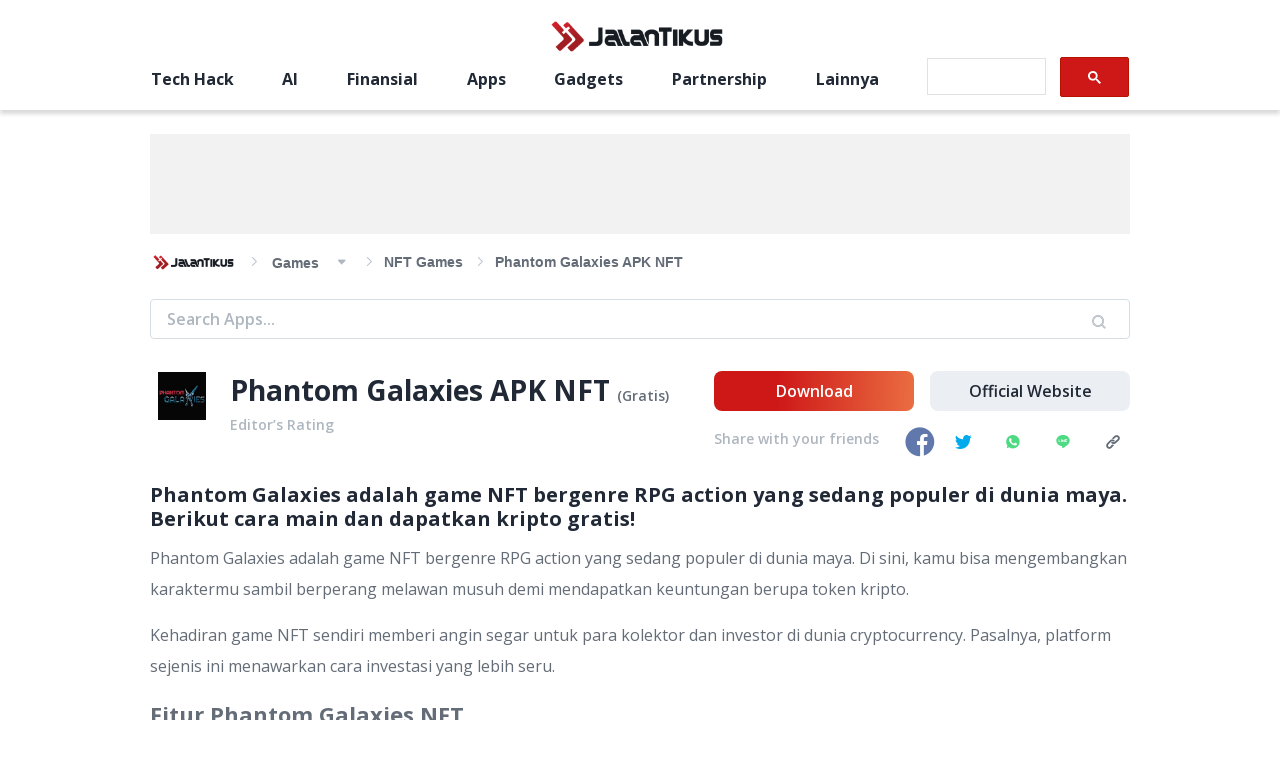

--- FILE ---
content_type: text/html; charset=UTF-8
request_url: https://auto-load-balancer.likr.tw/api/get_client_ip.php
body_size: -135
content:
"18.216.223.64"

--- FILE ---
content_type: text/html; charset=utf-8
request_url: https://www.google.com/recaptcha/api2/aframe
body_size: 115
content:
<!DOCTYPE HTML><html><head><meta http-equiv="content-type" content="text/html; charset=UTF-8"></head><body><script nonce="C4QrzDi5DbgGSaIma1T2FQ">/** Anti-fraud and anti-abuse applications only. See google.com/recaptcha */ try{var clients={'sodar':'https://pagead2.googlesyndication.com/pagead/sodar?'};window.addEventListener("message",function(a){try{if(a.source===window.parent){var b=JSON.parse(a.data);var c=clients[b['id']];if(c){var d=document.createElement('img');d.src=c+b['params']+'&rc='+(localStorage.getItem("rc::a")?sessionStorage.getItem("rc::b"):"");window.document.body.appendChild(d);sessionStorage.setItem("rc::e",parseInt(sessionStorage.getItem("rc::e")||0)+1);localStorage.setItem("rc::h",'1769586504763');}}}catch(b){}});window.parent.postMessage("_grecaptcha_ready", "*");}catch(b){}</script></body></html>

--- FILE ---
content_type: application/javascript; charset=utf-8
request_url: https://fundingchoicesmessages.google.com/f/AGSKWxV8RjZiuLqobv4lzss8DG7PcZ1V0ki88WcTgh-mLnmm2pnJphZqArok_XT9QyGEKKZBIT0HLD7NO116EIspLpA8HFWobaz-42ih3g2egw4rOy1h88uF_sZaBwUJhPs2xV16sYKGU3YoMMh8GZoqS4_p5N9GEzT_eAxnncbX7uQnqOxHqJtr2DxlpZDn/_/banners/728_files/ad./ad-emea./adunit./user/ads?
body_size: -1290
content:
window['6945f60e-f2e9-4014-8c54-5bb08c56675f'] = true;

--- FILE ---
content_type: application/javascript; charset=UTF-8
request_url: https://jalantikus.com/static/js/main.4411f829.chunk.js
body_size: 125928
content:
(this["webpackJsonpnew-jt"]=this["webpackJsonpnew-jt"]||[]).push([[0],[,,,,function(e,a,t){"use strict";t.d(a,"k",(function(){return n.e})),t.d(a,"s",(function(){return n.f})),t.d(a,"e",(function(){return n.a})),t.d(a,"h",(function(){return n.d})),t.d(a,"f",(function(){return n.b})),t.d(a,"g",(function(){return n.c})),t.d(a,"z",(function(){return i.c})),t.d(a,"n",(function(){return i.b})),t.d(a,"d",(function(){return i.a})),t.d(a,"B",(function(){return r})),t.d(a,"C",(function(){return s})),t.d(a,"A",(function(){return c})),t.d(a,"E",(function(){return o})),t.d(a,"F",(function(){return l})),t.d(a,"D",(function(){return d})),t.d(a,"t",(function(){return u})),t.d(a,"G",(function(){return p})),t.d(a,"i",(function(){return m})),t.d(a,"j",(function(){return b})),t.d(a,"l",(function(){return A})),t.d(a,"m",(function(){return j})),t.d(a,"c",(function(){return g})),t.d(a,"u",(function(){return h})),t.d(a,"r",(function(){return x})),t.d(a,"q",(function(){return f})),t.d(a,"p",(function(){return k})),t.d(a,"v",(function(){return w})),t.d(a,"o",(function(){return v})),t.d(a,"w",(function(){return N})),t.d(a,"x",(function(){return T})),t.d(a,"y",(function(){return I})),t.d(a,"b",(function(){return S})),t.d(a,"a",(function(){return D})),t.d(a,"H",(function(){return B})),t.d(a,"I",(function(){return R}));var n=t(21),i=t(36),r=[{value:"Popular",label:"Popular"},{value:"Newest",label:"Newest"}],s=[{value:"Today",label:"Today"},{value:"Last Week",label:"Last Week"},{value:"Last Month",label:"Last Month"}],c=[{value:"freeware",label:"Gratis"},{value:"shareware",label:"Versi Terbatas"},{value:"opensource",label:"Open Source"},{value:"beta",label:"Beta"},{value:"trial",label:"Versi Percobaan"},{value:"paid",label:"Versi Berbayar"}],o={arrows:!0,infinite:!1,speed:500,slidesToShow:9,slidesToScroll:9,responsive:[{breakpoint:992,settings:{slidesToShow:8,slidesToScroll:8}},{breakpoint:768,settings:{slidesToShow:5,slidesToScroll:5}},{breakpoint:500,settings:{slidesToShow:4,slidesToScroll:4}},{breakpoint:420,settings:{slidesToShow:3,slidesToScroll:3}},{breakpoint:325,settings:{slidesToShow:2,slidesToScroll:2}}]},l={arrows:!0,infinite:!1,speed:500,slidesToShow:5,slidesToScroll:5,responsive:[{breakpoint:1020,settings:{slidesToShow:5,slidesToScroll:5}},{breakpoint:991,settings:{slidesToShow:3,slidesToScroll:3}},{breakpoint:767,settings:{slidesToShow:5,slidesToScroll:5}},{breakpoint:619,settings:{slidesToShow:5,slidesToScroll:5}},{breakpoint:519,settings:{slidesToShow:4,slidesToScroll:4}},{breakpoint:419,settings:{slidesToShow:3,slidesToScroll:3}},{breakpoint:338,settings:{slidesToShow:2,slidesToScroll:2}}]},d={arrows:!0,infinite:!1,speed:500,slidesToShow:4,slidesToScroll:4,responsive:[{breakpoint:991,settings:{slidesToShow:3,slidesToScroll:3}},{breakpoint:767,settings:{slidesToShow:5,slidesToScroll:5}},{breakpoint:619,settings:{slidesToShow:4,slidesToScroll:4}},{breakpoint:519,settings:{slidesToShow:3,slidesToScroll:3}},{breakpoint:419,settings:{slidesToShow:3,slidesToScroll:3}},{breakpoint:338,settings:{slidesToShow:2,slidesToScroll:2}}]},u=function(e){return[{linkName:"All",alias:"all",url:"/gadgets/".concat(e,"/")},{linkName:"Samsung",alias:"samsung",url:"/gadgets/".concat(e,"/samsung/")},{linkName:"Xiaomi",alias:"xiaomi",url:"/gadgets/".concat(e,"/xiaomi/")},{linkName:"Oppo",alias:"oppo",url:"/gadgets/".concat(e,"/oppo/")},{linkName:"Vivo",alias:"vivo",url:"/gadgets/".concat(e,"/vivo/")},{linkName:"Realme",alias:"realme",url:"/gadgets/".concat(e,"/realme/")},{linkName:"Apple",alias:"apple",url:"/gadgets/".concat(e,"/apple/")},{linkName:"Huawei",alias:"huawei",url:"/gadgets/".concat(e,"/huawei/")},{linkName:"Asus",alias:"asus",url:"/gadgets/".concat(e,"/asus/")},{linkName:"Nokia",alias:"nokia",url:"/gadgets/".concat(e,"/nokia/")},{linkName:"Advan",alias:"advan",url:"/gadgets/".concat(e,"/advan/")},{linkName:"Sony",alias:"sony",url:"/gadgets/".concat(e,"/sony/")},{linkName:"Infinix",alias:"infinix",url:"/gadgets/".concat(e,"/infinix/")},{linkName:"Honor",alias:"honor",url:"/gadgets/".concat(e,"/honor/")},{linkName:"LG",alias:"lg",url:"/gadgets/".concat(e,"/lg/")},{linkName:"Meizu",alias:"meizu",url:"/gadgets/".concat(e,"/meizu/")},{linkName:"Lenovo",alias:"lenovo",url:"/gadgets/".concat(e,"/lenovo/")},{linkName:"Motorola",alias:"motorola",url:"/gadgets/".concat(e,"/motorola/")},{linkName:"BlackBerry",alias:"blackberry",url:"/gadgets/".concat(e,"/blackberry/")},{linkName:"OnePlus",alias:"oneplus",url:"/gadgets/".concat(e,"/oneplus/")}]},p=[{linkName:"All",alias:"all",url:"/category/all/"},{linkName:"JTTechno",alias:"techno",url:"/category/techno/"},{linkName:"JTGaming",alias:"gaming",url:"/category/gaming/"},{linkName:"JTHiburan",alias:"hiburan",url:"/category/hiburan/"},{linkName:"JTNews",alias:"news",url:"/category/news/"}],m={techno:"JTTechno",gaming:"JTGaming",hiburan:"JTHiburan",news:"JTNews",all:"All"},b={techno:"tech",gaming:"videogames",hiburan:"lifestyle",news:"news"},A={tech:"JTTechno",videogames:"JTGaming",news:"JTNews",lifestyle:"JTHiburan"},j={tech:"techno",videogames:"gaming",news:"news",lifestyle:"hiburan",school:"science"},g=[{linkName:"All",alias:"all",url:"/apps/category/"},{linkName:"Antivirus",alias:"antivirus-security",url:"/apps/category/antivirus-security/"},{linkName:"Benchmarking",alias:"benchmarking",url:"/apps/category/benchmarking/"},{linkName:"Browser",alias:"browser",url:"/apps/category/browser/"},{linkName:"Cleaning",alias:"cleaning-tweaking",url:"/apps/category/cleaning-tweaking/"},{linkName:"Compression",alias:"compression-backup",url:"/apps/category/compression-backup/"},{linkName:"Enhancement",alias:"desktop-enhancement",url:"/apps/category/desktop-enhancement/"},{linkName:"Developer",alias:"developer-tools",url:"/apps/category/developer-tools/"},{linkName:"Downloader",alias:"downloader-plugin",url:"/apps/category/downloader-plugin/"},{linkName:"Drivers",alias:"drivers-smartphone",url:"/apps/category/drivers-smartphone/"},{linkName:"File Transfer",alias:"file-transfer",url:"/apps/category/file-transfer/"},{linkName:"Networking",alias:"networking",url:"/apps/category/networking/"},{linkName:"Office",alias:"office-business-tools",url:"/apps/category/office-business-tools/"},{linkName:"Photo Imaging",alias:"photo-imaging",url:"/apps/category/photo-imaging/"},{linkName:"Productivity",alias:"productivity",url:"/apps/category/productivity/"},{linkName:"Socials",alias:"social-messaging",url:"/apps/category/social-messaging/"},{linkName:"System Tuning",alias:"",url:"/apps/category/system-tuning/"},{linkName:"Utilities",alias:"utilities",url:"/apps/category/utilities/"},{linkName:"Video & Audio",alias:"video-audio",url:"/apps/category/video-audio/"}],h=[{linkName:"All",alias:"all",url:"/games/category/"},{linkName:"NFT Games",alias:"nft-games",url:"/games/category/nft-games/"},{linkName:"Arkade",alias:"arcade",url:"/games/category/arcade/"},{linkName:"Balapan",alias:"racing",url:"/games/category/racing/"},{linkName:"Kartu",alias:"kartu",url:"/games/category/kartu/"},{linkName:"Kasino",alias:"kasino",url:"/games/category/kasino/"},{linkName:"Kata-kata",alias:"kata-kata",url:"/games/category/kata-kata/"},{linkName:"Musik",alias:"music",url:"/games/category/music/"},{linkName:"Olahraga",alias:"sports",url:"/games/category/sports/"},{linkName:"Pendidikan",alias:"pendidikan",url:"/games/category/pendidikan/"},{linkName:"Petualangan",alias:"adventure",url:"/games/category/adventure/"},{linkName:"RPG",alias:"rpg",url:"/games/category/rpg/"},{linkName:"Shooting",alias:"shooting",url:"/games/category/shooting/"},{linkName:"Simulasi",alias:"simulasi",url:"/games/category/simulasi/"},{linkName:"Strategie",alias:"strategi",url:"/games/category/strategi/"},{linkName:"Teka-teki",alias:"teka-teki",url:"/games/category/teka-teki/"},{linkName:"Trivia",alias:"trivia",url:"/games/category/trivia/"}],x=[{question:"Apa itu JalanTikus?",answer:"<p>JalanTikus adalah sebuah portal teknologi online yang memberikan layanan download aplikasi dan games gratis, tidak hanya itu, JalanTikus juga menyajikan konten-konten menarik yang mengedukasi masyarakat dan juga memberikan hiburan yang unik.</p>"},{question:"Saya ingin mengajak JalanTikus untuk bekerjasama, bagaimana caranya?",answer:'<p>Kami dengan senang hati menerima setiap tawaran kerjasama yang masuk, Silahkan kirim ajuan kerjasama kamu ke <a href="mailto:info@jalantikus.com">info@jalantikus.com</a></p>'},{question:"Apakah saya bisa memasang iklan di JalanTikus?",answer:'Tentu saja. Kami akan mengirimkan kamu daftar harga (price list) iklan yang ada di JalanTikus. Kirim permohonan pemasangan iklan ke email kami <a href="mailto:info@jalantikus.com">info@jalantikus.com</a>'},{question:"JalanTikus itu perorangan atau organisasi?",answer:"JalanTikus memiliki tim, yang terdiri dari beberapa divisi, sehingga kami lebih dikenal sebagai sebuah organisasi dan bukan perorangan."},{question:"Apakah saya bisa bergabung menjadi Tim JalanTikus?",answer:'<p>Tentu saja, Kami sangat senang jika kamu bersemangat menjadi anggota tim JalanTikus. Silahkan kirimkan CV &amp; Lamaran kamu ke <a href="mailto:info@jalantikus.com">info@jalantikus.com</a></p>'}],f=[{question:"Apakah semua aplikasi & games yang ada di JalanTikus dibagikan secara gratis dan legal?",answer:"Ya, JalanTikus hanya membagikan aplikasi & games yang gratis (Freeware) dan legal, dalam artian tidak (bajakan) hasil crack, patch atau semacamnya."},{question:"Apakah semua aplikasi & games yang Saya download terbebas dari Virus?",answer:"Ya, JalanTikus selalu melakukan scanning dengan 3 jenis Antivirus (Kaspersky, AVG & Avast) sebelum menerbitkan suatu aplikasi atau games, sehingga bisa dijamin 100% terbebas dari virus."},{question:"Aplikasi & Games yang Saya download meminta registrasi serial number setelah 30 hari?",answer:"Meskipun dibagikan secara gratis, namun ada beberapa aplikasi & games yang dibagikan secara Shareware, dalam arti hanya bisa digunakan dalam jangka waktu tertentu dan jika ingin lanjut menggunakannya kamu harus membeli lisensi aslinya."},{question:"Saya mempunyai aplikasi / games buatan sendiri, apa bisa diterbitkan di JalanTikus?",answer:'<p>Tentu saja bisa. Silahkan kirim email ke <a href="mailto:info@jalantikus.com">info@jalantikus.com</a> dengan menyertakan Nama Aplikasi/Games, Deskripsi serta Lampiran File instalasi / (APK) jika Android</p>'},{question:"Kenapa aplikasi / games di JalanTikus tidak selalu update?",answer:"<p>Demi menjaga kualitas aplikasi dan games yang ada di JalanTikus, hingga saat ini kita masih melakukan upload-download secara manual, sehingga kuota sebesar ribuan aplikasi & games tidak dapat tercapai dalam waktu yang singkat.</p>"},{question:"Saya tidak menemukan pertanyaan yang tepat, di mana saya bisa bertanya?",answer:'<p>Kami dengan senang hati menjawab setiap pertanyaan yang masuk. Kirim pertanyaan kamu ke <a href="mailto:info@jalantikus.com">info@jalantikus.com</a></p>'}],k=[{question:"Artikel apa saja yang ada di JalanTikus?",answer:"Hingga saat ini, JalanTikus membahas berbagai macam artikel, seperti edukasi dan pemecahan masalah yang biasa dikenal sebagai Tips, serta membahas hal-hal unik dan menarik yang bisa kamu temui di Gokil. Selain itu ada juga ulasan menarik serta review tentang Gadget hingga berita-berita paling baru yang bisa kamu temui di News."}],O=t(2),v={title:"Solusi Lengkap Download, Informasi Teknologi, Lifestyle dan Gadget",ogTitle:"Solusi Lengkap Download, Informasi Teknologi, Lifestyle dan Gadget",description:"JalanTikus adalah website teknologi berbahasa Indonesia yang menyajikan informasi gadget, game Android, iOS, film, anime dan informasi teknologi lainnya.",url:""},y=function(e){return{"og:site_name":"JalanTikus","og:url":"".concat("https://jalantikus.com/").concat(e.url.replace(/\/?$/,"/")),"og:type":"article","og:title":e.ogTitle,"og:description":e.description,"og:image":e.image,"og:image:width":600,"og:image:height":315}},_=function(e){return{"twitter:card":"summary_large_image","twitter:creator":"jalantikuscom","twitter:title":e.title,"twitter:description":e.description}},w=function(){var e,a=arguments.length>0&&void 0!==arguments[0]?arguments[0]:{};a=Object(O.a)(Object(O.a)({},v),a);var t="<title>".concat(null!==(e=a.title)&&void 0!==e?e:"JalanTikus","</title>");t+='<meta name="description" content="'.concat(a.description,'" />'),"undefined"!==typeof a.robots&&(t+='<meta name="robots" content="'.concat(a.robots,'" />'));var n=y(a);for(var i in n)t+='<meta property="'.concat(i,'" content="').concat(n[i],'" />');var r=_(a);for(var s in r)t+='<meta name="'.concat(s,'" content="').concat(r[s],'" />');return a.url.endsWith("/")?("https://jalantikus.com/"===a.url?t+='<link rel="canonical" href="'.concat("https://jalantikus.com/",'" />'):t+='<link rel="canonical" href="'.concat("https://jalantikus.com/").concat(a.url,'" />'),"undefined"!==typeof a.amphtmlUrl&&(t+='<link rel="amphtml" href="'.concat("https://jalantikus.com/").concat(a.amphtmlUrl,'" />'))):(""===a.url||"https://jalantikus.com"===a.url?t+='<link rel="canonical" href="'.concat("https://jalantikus.com/",'/" />'):t+='<link rel="canonical" href="'.concat("https://jalantikus.com/","/").concat(a.url,'/" />'),"undefined"!==typeof a.amphtmlUrl&&(t+='<link rel="amphtml" href="'.concat("https://jalantikus.com/").concat(a.amphtmlUrl,'/" />'))),t},N=function(e,a){switch(e){case"apps":return{title:"Download Aplikasi Android / Windows Terbaru Gratis | JalanTikus",description:"Kumpulan artikel tentang aplikasi serta kamu juga bisa Download aplikasi (APK) Android dan software Windows terbaru gratis yang aman dan legal.",url:"".concat(a),ogTitle:"Download Aplikasi Android / Windows Terbaru Gratis | JalanTikus"};case"games":return{title:"Download Game Android & PC Terbaru Gratis | JalanTikus",description:"Kumpulan informasi lengkap tentang game, cheat game serta kamu juga bisa Download game Android dan PC (windows) terbaru gratis yang aman dan legal.",url:"".concat(a),ogTitle:"Download Game Android & PC Terbaru Gratis | JalanTikus"};case"download":default:return{title:"Download Aplikasi Android dan Windows gratis JalanTikus",description:"Download Aplikasi Android (APK) dan Windows di JalanTikus Gratis dan Terbukti Aman",url:"".concat(a),ogTitle:"Download Aplikasi Android dan Windows gratis JalanTikus"}}},T=function(e,a){switch(e){case"privacy":return{title:"Halaman Kebijakan Privasi | JalanTikus",description:"Ketahui kebijakan privasi anda untuk pengalaman surfing informasi di situs JalanTikus.",url:"".concat(a),ogTitle:"Halaman Kebijakan Privasi | JalanTikus"};case"contact":return{title:"Halaman Contact Us | JalanTikus",description:"Hubungi kami untuk keperluan kerjasama dan beriklan di situs JalanTikus.",url:"".concat(a),ogTitle:"Halaman Contact Us | JalanTikus"};case"eula":return{title:"Syarat dan Ketentuan | JalanTikus",url:"".concat(a),ogTitle:"Syarat dan Ketentuan | JalanTikus"};case"faq":default:return{title:"Tentang Jalantikus.com",description:"Belum kenalan dengan JalanTikus? Berikut kumpulan pertanyaan umum yang biasa ditanyakan oleh pembaca mengenai situs JalanTikus.",url:"".concat(a),ogTitle:"Tentang Jalantikus.com"}}},I=function(e){switch(e){case"gaming":return{title:"JTGaming- Kumpulan video berita, ragam info, & tips gaming dari JalanTikus",description:"Kumpulan video ragam unik, tips dan trik gaming, serta berita games terbaru dari JalanTikus",ogTitle:"JTGaming- Kumpulan video berita, ragam info, & tips gaming dari JalanTikus"};case"techno":return{title:"JTTechno - Ragam video berita, tips & trik, tech hack, & update teknologi terbaru dari JalanTikus",description:"Kumpulan video berita teknologi, tips & trik, tech hack paling update dari JalanTikus",ogTitle:"JTTechno - Ragam video berita, tips & trik, tech hack, & update teknologi terbaru dari JalanTikus"};case"hiburan":return{title:"JTHiburan - Kumpulan video hiburan terkini yang unik dan gokil",description:"Kumpulan video yang merangkum berita gokil dan update terbaru dari dunia hiburan",ogTitle:"JTHiburan - Kumpulan video hiburan terkini yang unik dan gokil"};case"science":return{title:"JTScience - Beragam video pengetahuan sains dan teknologi menarik paling update",description:"Nonton beragam video-video sains dan teknologi menarik dari JalanTikus, paling update, loh!",ogTitle:"JTScience - Beragam video pengetahuan sains dan teknologi menarik paling update"};case"news":default:return{title:"JTNews - Ragam video yang merangkum berita teknologi, gadget, dan hiburan terupdate",description:"Ragam video yang merangkum berita teknologi, gadget, dan hiburan terbaru yang terpercaya",ogTitle:"JTNews - Ragam video yang merangkum berita teknologi, gadget, dan hiburan terupdate"}}},S={googleTrackingId:"UA-56475281-2",googleTagManagerId:"GTM-WVNL8MB"},D={networkCode:"21702367101"},E=t(30),C=t.n(E),J=t(41),L=t.n(J),B={apiKey:"d4e1cbd37340e5e8fe9673e95a590a0a"},R=C.a.create({baseURL:"https://api.statorium.com/api/v1/",httpsAgent:new L.a.Agent({rejectUnauthorized:!1})})},,,function(e,a,t){"use strict";t.d(a,"b",(function(){return i})),t.d(a,"i",(function(){return r.a})),t.d(a,"a",(function(){return s})),t.d(a,"c",(function(){return c})),t.d(a,"l",(function(){return o})),t.d(a,"g",(function(){return l})),t.d(a,"m",(function(){return d})),t.d(a,"e",(function(){return u})),t.d(a,"n",(function(){return p})),t.d(a,"o",(function(){return m})),t.d(a,"d",(function(){return b})),t.d(a,"k",(function(){return A})),t.d(a,"j",(function(){return j})),t.d(a,"h",(function(){return g})),t.d(a,"f",(function(){return h.a}));var n=t(4),i={getData:function(e){return n.z.get("search/suggest?q=".concat(e))}},r=t(52),s={getArticleData:function(e,a){return n.z.get("content/article/".concat(e,"/detail/").concat(a))},getArticlePreviewData:function(e,a){return n.z.get("content/article/".concat(e,"/detail/").concat(a,"/preview"))},getSearchArticleData:function(e){return n.z.get("search?q=".concat(e))},getInfiniteArticleData:function(e,a){return n.z.get("search&page=".concat(e,"?q=").concat(a))},getSuggestionData:function(e){return n.z.get("/search/suggest?q=".concat(e))},getAdsData:function(){return n.z.get("component/article/fetchParts/content?pid=1&page=1&type=regular")}},c={getData:function(e){return n.z.get("component/article/".concat(e))},getDetail:function(e){return n.z.get("component/header/data?slug=".concat(e,"/"))},getInfiniteArticles:function(e,a){return n.z.get("component/article/".concat(e,"?page=").concat(a))}},o={getData:function(e){return n.z.get("component/article/tags/".concat(e))},getDataByCategory:function(e,a){return n.z.get("component/article/".concat(e,"?category=").concat(a))},getInfiniteArticles:function(e,a){return n.z.get("component/article/tags/".concat(e,"?page=").concat(a))},getInfiniteArticlesByCategoryTag:function(e,a,t){return n.z.get("component/article/".concat(e,"?category=").concat(a,"&page=").concat(t))},getMetaByTag:function(e){return n.z.get("component/header/data?slug=tags/".concat(e,"/"))}},l={getHomeData:function(){return n.z.get("component/gadget/home/")},getDetailData:function(e){return n.z.get("content/gadget/detail/".concat(e))},getGadgetSearch:function(e){var a=arguments.length>1&&void 0!==arguments[1]?arguments[1]:"",t=arguments.length>2&&void 0!==arguments[2]?arguments[2]:"";return n.z.get("component/gadget/".concat(e,"?merek=").concat(a,"&q=").concat(t,"&page=1&pmin=500000&pmax=150000000"))},getSuggestionData:function(){var e=arguments.length>0&&void 0!==arguments[0]?arguments[0]:"",a=arguments.length>1&&void 0!==arguments[1]?arguments[1]:"",t=arguments.length>2&&void 0!==arguments[2]?arguments[2]:"gadget";return n.z.get("search/suggest?q=".concat(e,"&item=").concat(a,"&type=").concat(t))},getInfiniteGadgetData:function(e,a,t){return n.z.get("component/gadget/".concat(e,"?q=").concat(t,"&page=").concat(a,"&pmin=500000&pmax=150000000"))},getInfiniteGadgetDataByMerk:function(e,a,t){return n.z.get("component/gadget/".concat(e,"?merek=").concat(a,"&page=").concat(t,"&pmin=500000&pmax=150000000"))}},d={getActiveCategoryVideoList:function(e){return n.n.get("/videos?owners=x2hdhi4&channel=".concat(n.j[e],"&fields=id,title,thumbnail_url,created_time,url,channel.id&sort=recent&limit=11"))},getAllCategoryVideoList:function(){return n.n.get("/videos?owners=x2hdhi4&sort=recent&fields=id,title,thumbnail_url,created_time,url,channel.id&limit=9&page=2")},getSearchVideoList:function(e){return n.n.get("/videos?owners=x2hdhi4&fields=id,title,description,thumbnail_url,created_time,url,channel.id&search=".concat(e))},getFilteredVideoList:function(e,a,t){return n.n.get("/videos?page=".concat(t,"&fields=id,title,thumbnail_url,created_time,url,channel.id&owners=x2hdhi4&search=").concat(e,"&sort=").concat(a))},getInfiniteActiveCategoryVideoData:function(e,a){return n.n.get("/videos?owners=x2hdhi4&channel=".concat(a,"&fields=id,title,thumbnail_url,created_time,url,channel.id&sort=recent&page=").concat(e,"&limit=11"))},getInfiniteAllCategoryVideoData:function(e){return n.n.get("/videos?owners=x2hdhi4&sort=recent&fields=id,title,thumbnail_url,created_time,url,channel.id&limit=9&page=".concat(e))},getInfiniteVideoData:function(e,a){return n.n.get("/videos?owners=x2hdhi4&page=".concat(e,"&fields=id,title,description,thumbnail_url,created_time,url,channel.id&search=").concat(a))}},u={getAppsData:function(){return n.z.get("component/app/apps/")},getGamesData:function(){return n.z.get("component/app/games/")},getAppsByCategory:function(e,a){return n.z.get("component/app/apps?category=".concat(e,"&platform=").concat(a))},getBestGamesData:function(e){return n.z.get("component/app/games?platform=".concat(e,"&order=version"))},getMetaByCategory:function(e,a){return n.z.get("component/header/data?slug=".concat(e,"/category/").concat(a,"/"))},getDownloadByParam:function(e){var a=arguments.length>1&&void 0!==arguments[1]?arguments[1]:"",t=arguments.length>2&&void 0!==arguments[2]?arguments[2]:"windows",i=arguments.length>3&&void 0!==arguments[3]?arguments[3]:"newest",r=arguments.length>4&&void 0!==arguments[4]?arguments[4]:"",s=arguments.length>5&&void 0!==arguments[5]?arguments[5]:1;return n.z.get("component/app/".concat(e,"?category=").concat(a,"&platform=").concat(t,"&order=").concat(i,"&license=").concat(r,"&page=").concat(s))},getSingleAppData:function(e,a){return n.z.get("content/app/".concat(e,"/detail/").concat(a))},getSingleAppComponentData:function(e,a){return n.z.get("content/app/".concat(e,"/detail/").concat(a,"/component/1"))}},p={getActiveDetailVideo:function(e){return n.n.get("/video/".concat(e,"&fields=id,title,description,thumbnail_url,created_time,url,embed_url"))},getSliderData:function(e,a){return n.n.get("/video/".concat(e,"/related?channel=").concat(a,"&fields=title,thumbnail_url,created_time,url,id"))}},m={getLatestVideoList:function(){return n.n.get("/videos?owners=x2hdhi4&sort=recent&fields=id,title,thumbnail_url,created_time,url,channel.id&limit=2")},getTechnoVideoList:function(){return n.n.get("/videos?owners=x2hdhi4&channel=tech&fields=id,title,thumbnail_url,created_time,url,channel.id&limit=4")},getGamingVideoList:function(){return n.n.get("/videos?owners=x2hdhi4&channel=videogames&fields=id,title,thumbnail_url,created_time,url,channel.id&limit=4")},getNewsVideoList:function(){return n.n.get("/videos?owners=x2hdhi4&channel=news&fields=id,title,thumbnail_url,created_time,url,channel.id&limit=4")},getHiburanVideoList:function(){return n.n.get("videos?owners=x2hdhi4&channel=lifestyle&fields=id,title,thumbnail_url,created_time,url,channel.id&limit=4")},getPopularVideoList:function(){return n.n.get("/videos?owners=x2hdhi4&sort=visited&fields=id,title,thumbnail_url,created_time,url,channel.id&limit=5")},getVideoByCategory:function(e){var a=arguments.length>1&&void 0!==arguments[1]?arguments[1]:4;return n.n.get("/videos?owners=x2hdhi4&channel=".concat(e,"&fields=id,title,thumbnail_url&limit=").concat(a))}},b={getDataByIdVersion:function(e,a,t){return n.z.get("content/app/apps/detail/".concat(a,"/version/").concat(t))},getDataByIdVersionIronsource:function(e,a,t){return n.z.get("content/app/apps/detail/".concat(a,"/version/").concat(t,"/ironsource"))}},A={sendForm:function(e){return n.z.post("contact/submit",e)}},j={getArticle:function(){return n.z.get("component/article/nfts")},getAppsByNFTGameCategory:function(){return n.z.get("component/app/games?category=nft-games&page=1")},getAppsByDAppCategory:function(){return n.z.get("component/app/apps?category=dapp&page=1")},getMetaByCategory:function(e,a){return n.z.get("component/header/data?slug=".concat(e,"/category/").concat(a,"/"))},getWeb3Article:function(){return n.z.get("component/article/web3")}},g={getAppsByCategory:function(e,a){return n.z.get("component/app/apps?category=".concat(e,"&platform=").concat(a))}},h=t(31)},,,,,,,,,,,,,,function(e,a,t){"use strict";t.d(a,"e",(function(){return n})),t.d(a,"f",(function(){return i})),t.d(a,"a",(function(){return r})),t.d(a,"d",(function(){return s})),t.d(a,"b",(function(){return c})),t.d(a,"c",(function(){return o})),t.d(a,"g",(function(){return l}));var n={tips:{category:"tips",url:"/tips/",tags:[{linkName:"Tech Hack",url:"/tags/tech-hack/"},{linkName:"Apps",url:"/tags/apps-scl/"},{linkName:"Fintech",url:"/tags/fintech/"},{linkName:"Gadget",url:"/tags/gadgets/"},{linkName:"Games",url:"/tags/games/"},{linkName:"Out Of Tech",url:"/tips/out-of-tech/"},{linkName:"Telekomunikasi",url:"/tags/telekomunikasi/"},{linkName:"Finansial",url:"/tags/finansial/"}]},gadgets:{category:"gadgets",url:"/gadgets/",tags:[{linkName:"Gadgets",url:"/tags/gadgets/"},{linkName:"Smartphone",url:"/tags/smartphone/"}]},gaming:{category:"Gaming",url:"/gaming/",tags:[{linkName:"Esports",url:"/tags/esports/"},{linkName:"Games",url:"/tags/games/"}]},finansial:{category:"Finansial",url:"/finansial/",tags:[{linkName:"Fintech",url:"/tags/fintech/"},{linkName:"Kerja",url:"/tags/kerja/"},{linkName:"E-commerce",url:"/tags/e-commerce/"},{linkName:"Finansial",url:"/tags/finansial/"},{linkName:"Apps",url:"/tags/apps-scl/"},{linkName:"Tech Hack",url:"/tags/tech-hack/"},{linkName:"Investasi",url:"/tags/investasi/"},{linkName:"Cryptocurrency",url:"/tags/cryptocurrency/"}]},hiburan:{category:"Hiburan",url:"/hiburan/",tags:[{linkName:"Film Korea",url:"/hiburan/out-of-tech/"},{linkName:"Film Indonesia",url:"/tags/film-indonesia/"},{linkName:"Film Hollywood",url:"/tags/film/"},{linkName:"Artis Thailand",url:"/hiburan/out-of-tech/"},{linkName:"Artis Indonesia",url:"/tags/artis/"},{linkName:"Artis Hollywood",url:"/hiburan/out-of-tech/"},{linkName:"Artis Bollywood",url:"/tags/hiburan/"},{linkName:"Film & Animasi",url:"/hiburan/out-of-tech/"},{linkName:"Anime & Manga",url:"/hiburan/out-of-tech/"},{linkName:"Hiburan",url:"/tags/hiburan/"},{linkName:"Out of Tech",url:"/hiburan/out-of-tech/"}]},news:{category:"news",url:"/news/",tags:[{linkName:"Berita Teknologi",url:"/tags/tech-news/"},{linkName:"Berita",url:"/tags/berita/"},{linkName:"Berita Terkini",url:"/tags/berita-terkini/"}]},iptek:{category:"iptek",url:"/iptek/",tags:[{linkName:"Teknologi",url:"/tags/teknologi/"},{linkName:"Sejarah",url:"/tags/sejarah/"},{linkName:"Sains",url:"/tags/sains/"},{linkName:"Luar Angkasa",url:"/tags/luar-angkasa/"},{linkName:"Fakta Unik",url:"/tags/fakta-unik/"},{linkName:"Out Of Tech",url:"/iptek/out-of-tech/"},{linkName:"Viral",url:"/tags/viral/"}]},telko:{category:"telko",url:"/telko/",tags:[{linkName:"Telekomunikasi",url:"/telko/"},{linkName:"Provider & Internet",url:"/tags/tech-hack/"}]},quotes:{category:"quotes",url:"/quotes/",tags:[{linkName:"Out of Tech",url:"/quotes/out-of-tech/"},{linkName:"Quotes",url:"/tags/quotes/"},{linkName:"Ramadhan",url:"/tags/ramadhan/"}]},lagu:{category:"lagu",url:"/lagu/",tags:[{linkName:"Out of Tech",url:"/lagu/out-of-tech/"},{linkName:"Musik",url:"/tags/musik/"},{linkName:"Lagu",url:"/tags/lagu/"}]},ragam:{category:"ragam",url:"/ragam/",tags:[{linkName:"Gambar",url:"/tags/gambar/"},{linkName:"Fakta Unik",url:"/tags/fakta-unik/"},{linkName:"Viral",url:"/tags/viral/"},{linkName:"Ramadhan",url:"/tags/ramadhan/"},{linkName:"Sains",url:"/tags/sains/"},{linkName:"Out of Tech",url:"/ragam/out-of-tech/"}]},sport:{category:"sport",url:"/sport/",tags:[{linkName:"Sport",url:"/tags/sport/"},{linkName:"Olahraga",url:"/tags/olahraga/"},{linkName:"Sepakbola",url:"/tags/sepakbola/"},{linkName:"NBA",url:"/tags/nba/"},{linkName:"Badminton",url:"/tags/badminton/"}]},nfts:{category:"nfts",url:"/nfts/",tags:[{linkName:"NFT",url:"/tags/nft/"}]},"kendaraan-listrik":{category:"kendaraan listrik",url:"/kendaraan-listrik/",tags:[{linkName:"Mobil Listrik",url:"/tags/mobil/"},{linkName:"Motor Listrik",url:"/tags/motor/"}]},web3:{category:"web3",url:"/web3/",tags:[]},healthtech:{category:"healthtech",url:"/healthtech/",tags:[]},otomotif:{category:"otomotif",url:"/otomotif/",tags:[]}},i=[[{linkName:"Tentang Kami",url:"/tentang-kami/"},{linkName:"Redaksi",url:"/tentang-kami#redaksi"},{linkName:"Pedoman Media Siber",url:"/pedoman/"},{linkName:"Proses Penulisan Artikel",url:"/disclaimer#proses-penulisan"},{linkName:"Saran & Kritik",url:"/contact/"}],[{linkName:"Tech Hack",url:"/tags/tech-hack/"},{linkName:"Games",url:"/games/"},{linkName:"Apps",url:"/apps/"},{linkName:"Hiburan",url:"/hiburan/"},{linkName:"Finansial",url:"/finansial/"},{linkName:"Penghasil Uang",url:"/tags/penghasil-uang/"}]],r=[{linkName:"Tips",url:"/tips/"},{linkName:"Gaming",url:"/gaming/"},{linkName:"Gadgets",url:"/gadgets/"},{linkName:"Quotes",url:"/quotes/"},{linkName:"Lagu",url:"/lagu/"},{linkName:"Finansial",url:"/finansial/"},{linkName:"Hiburan",url:"/hiburan/"},{linkName:"News",url:"/news/"},{linkName:"IPTEK",url:"/iptek/"},{linkName:"Telko",url:"/telko/"},{linkName:"Sport",url:"/sport/"},{linkName:"NFTs",url:"/nfts/"}],s=[{linkName:"JTTechno",url:"/category/techno/"},{linkName:"JTGaming",url:"/category/gaming/"},{linkName:"JTHiburan",url:"/category/hiburan/"},{linkName:"JTNews",url:"/category/news/"}],c=[{linkName:"Application",url:"/apps/category/"},{linkName:"Games",url:"/games/category/"}],o=[{linkName:"Mobil",url:"/kendaraan-listrik/mobil/"},{linkName:"Motor",url:"/kendaraan-listrik/motor/"}],l="[data-uri]"},,,,,,,,,,function(e,a,t){"use strict";t.d(a,"a",(function(){return i}));var n=t(4),i={getArticle:function(){return n.z.get("component/article/kendaraan-listrik")},getDetailData:function(e){return n.z.get("content/vehicle/detail/".concat(e))},getVehicleSearch:function(e){var a=arguments.length>1&&void 0!==arguments[1]?arguments[1]:"",t=arguments.length>2&&void 0!==arguments[2]?arguments[2]:"";return n.z.get("component/vehicle/".concat(e,"?merek=").concat(a,"&q=").concat(t,"&page=1"))},getSuggestionData:function(){var e=arguments.length>0&&void 0!==arguments[0]?arguments[0]:"",a=arguments.length>1&&void 0!==arguments[1]?arguments[1]:"",t=arguments.length>2&&void 0!==arguments[2]?arguments[2]:"vehicles";return n.z.get("search/suggest?q=".concat(e,"&item=").concat(a,"&type=").concat(t))},getInfiniteVehicleData:function(e,a,t){return n.z.get("component/vehicle/".concat(e,"?q=").concat(t,"&page=").concat(a))},getInfiniteVehicleDataByMerk:function(e,a,t){return n.z.get("component/vehicle/".concat(e,"?merek=").concat(a,"&page=").concat(t))}}},,,,,function(e,a,t){"use strict";t.d(a,"c",(function(){return c})),t.d(a,"b",(function(){return o})),t.d(a,"a",(function(){return l}));var n=t(30),i=t.n(n),r=t(41),s=t.n(r),c=i.a.create({baseURL:"https://api.jalantikus.com/v1/",httpsAgent:new s.a.Agent({rejectUnauthorized:!1})}),o=(i.a.create({baseURL:"http://dev-api.jalantikus.com/v1/",httpsAgent:new s.a.Agent({rejectUnauthorized:!1})}),i.a.create({baseURL:"https://api.dailymotion.com/",httpsAgent:new s.a.Agent({rejectUnauthorized:!1}),crossDomain:!0})),l="https://assets.jalantikus.com/"},,,,,,,,,,,,,,,function(e,a,t){"use strict";t(1);var n="[data-uri]",i=t(0);a.a=function(e){var a=e.isMobile;return Object(i.jsx)(i.Fragment,{children:Object(i.jsx)("a",{href:"/",children:a?Object(i.jsx)("img",{src:n,alt:"logo"}):Object(i.jsx)("img",{src:n,alt:"logo",style:{height:"51px"}})})})}},function(e,a,t){"use strict";t.d(a,"a",(function(){return i}));var n=t(4),i={getData:function(){return n.z.get("component/homepage")},getOtherData:function(){return n.z.get("component/homepage?component=1")},getPopulerData:function(){return n.z.get("component/homepage/populer?component=1")},getRecentArticles:function(e){return n.z.get("component/homepage?page=".concat(e))},getNewsArticle:function(){return n.z.get("component/article/news")},getEvArticle:function(){return n.z.get("component/article/kendaraan-listrik")},getFinanceArticle:function(){return n.z.get("component/article/finansial")},getTechHackArticle:function(){return n.z.get("component/article/tags/tech-hack")},getAppsArticle:function(){return n.z.get("component/article/tags/apps")},getGamesArticle:function(){return n.z.get("component/article/tags/games")},getAffiliateData:function(){return n.z.get("component/affiliate")}}},,,,,,,,,,,,,,,,,,,,,,,,,,,,,,,,,,,,,,,,,,,,,,,,,,,,,function(e,a,t){},,function(e,a,t){},,,,function(e,a,t){},,,function(e,a,t){},function(e,a,t){},function(e,a,t){"use strict";t.d(a,"b",(function(){return j}));var n=t(2),i=t(3),r=t.n(i),s=t(5),c=t(7),o="GET_GAMES_ARTICLE_DATA",l="GET_APPS_ARTICLE_DATA",d="GET_TECH_HACK_ARTICLE_DATA",u="GET_WEB3_ARTICLE_DATA",p="GET_POPULAR_ARTICLE_DATA",m="GET_EV_ARTICLE_DATA",b="GET_FINANSIAL_DATA",A=function(e){return{type:p,payload:e}},j=function(){return function(){var e=Object(s.a)(r.a.mark((function e(a){var t;return r.a.wrap((function(e){for(;;)switch(e.prev=e.next){case 0:return e.prev=0,e.next=3,c.i.getOtherData();case 3:t=e.sent,a(A(t.data)),e.next=10;break;case 7:e.prev=7,e.t0=e.catch(0),a(A(e.t0));case 10:case"end":return e.stop()}}),e,null,[[0,7]])})));return function(a){return e.apply(this,arguments)}}()},g={GamesData:null,AppsData:null,TechHackData:null,Web3Data:null,popularArticleData:null,EVData:null,finansialData:null};a.a=function(){var e=arguments.length>0&&void 0!==arguments[0]?arguments[0]:g,a=arguments.length>1?arguments[1]:void 0;switch(a.type){case o:return Object(n.a)(Object(n.a)({},e),{},{GamesData:a.payload});case l:return Object(n.a)(Object(n.a)({},e),{},{AppsData:a.payload});case d:return Object(n.a)(Object(n.a)({},e),{},{TechHackData:a.payload});case u:return Object(n.a)(Object(n.a)({},e),{},{Web3Data:a.payload});case p:return Object(n.a)(Object(n.a)({},e),{},{popularArticleData:a.payload});case m:return Object(n.a)(Object(n.a)({},e),{},{EVData:a.payload});case b:return Object(n.a)(Object(n.a)({},e),{},{finansialData:a.payload});default:return e}}},,,,,,,,,,,,,,,,,,,,,function(e,a,t){},function(e,a,t){},function(e,a,t){},function(e,a,t){},,,,,,,,,,,,,,,,,,,,,,,,function(e,a){},,,,,,,,,,,,,,,,,,,,,,,,,,,,,,,,,,,,,function(e,a){},,function(e,a){},,,,,,,,,,,,,,function(e,a,t){},function(e,a,t){},function(e,a,t){},function(e,a,t){},function(e,a,t){},function(e,a,t){},,,,function(e,a,t){},function(e,a,t){},function(e,a,t){},function(e,a,t){},function(e,a,t){},function(e,a,t){},function(e,a,t){},function(e,a,t){},,function(e,a,t){},function(e,a,t){},function(e,a,t){},function(e,a,t){},function(e,a,t){},function(e,a,t){},function(e,a,t){},function(e,a,t){},,,,,function(e,a,t){},function(e,a,t){},function(e,a,t){},function(e,a,t){},function(e,a,t){},,function(e,a,t){},function(e,a,t){},function(e,a,t){},function(e,a,t){},,,,,,,,,,,,,,,,function(e,a,t){},function(e,a,t){},function(e,a,t){},function(e,a,t){},,,function(e,a,t){},function(e,a,t){},function(e,a,t){},function(e,a,t){},function(e,a,t){},function(e,a,t){},function(e,a,t){},function(e,a,t){},function(e,a,t){},function(e,a,t){},function(e,a,t){},function(e,a,t){},,,,,,,,,,,,,function(e,a,t){},function(e,a,t){},function(e,a,t){},function(e,a,t){},function(e,a,t){},function(e,a,t){},,,,,,,,,,,function(e,a,t){},function(e,a,t){},function(e,a,t){},function(e,a,t){},function(e,a,t){},function(e,a,t){},function(e,a,t){},function(e,a,t){},function(e,a,t){},function(e,a,t){},function(e,a,t){},function(e,a,t){},function(e,a,t){},function(e,a,t){},function(e,a,t){},function(e,a,t){},function(e,a,t){},function(e,a,t){},function(e,a,t){},function(e,a,t){},function(e,a,t){},function(e,a,t){},function(e,a,t){},function(e,a,t){},function(e,a,t){},function(e,a,t){},function(e,a,t){},function(e,a,t){},function(e,a,t){},function(e,a,t){},function(e,a,t){},function(e,a,t){},function(e,a,t){},function(e,a,t){},,function(e,a,t){"use strict";t.r(a);var n=t(1),i=t.n(n),r=t(29),s=t.n(r),c=t(12),o=t(6),l=t(39),d=(t(137),t(138),t(139),t(140),t(2)),u=t(9),p=t(14),m=t(120),b=t.n(m),A=t(4),j=t(0),g=function(e){var a=e&&e.schemaContent?e.schemaContent.map((function(e,a){return Object(j.jsx)("script",{type:"application/ld+json",children:JSON.stringify(e)},"meta-".concat(a))})):"";return Object(j.jsxs)(l.a,{children:[b()(Object(A.v)(e)),a]})},h=t(71),x=(t(217),Object(h.a)((function(){return Promise.all([t.e(3),t.e(5)]).then(t.bind(null,388))}))),f=Object(h.a)((function(){return t.e(4).then(t.bind(null,389))}));var k=function(){var e=function(){var e=Object(n.useState)(!1),a=Object(u.a)(e,2),t=a[0],i=a[1];return Object(n.useEffect)((function(){var e=function(){var e=void 0!==typeof window&&window.innerWidth<=768;i(e)};return e(),window.addEventListener("resize",e),function(){window.removeEventListener("resize",e)}}),[]),t}();return Object(j.jsx)("header",{children:e?Object(j.jsx)(x,{}):Object(j.jsx)(f,{})})},O=(t(218),t(51));t(219);var v=function(){return Object(j.jsx)(j.Fragment,{children:Object(j.jsxs)("div",{className:"footer-social-icons__wrapper",children:[Object(j.jsx)("a",{className:"footer-social-icons__link",href:"/handler/social/?u=https://www.facebook.com/JalanTikus/",children:Object(j.jsx)("span",{className:"icon-social-fb default"})}),Object(j.jsx)("a",{className:"footer-social-icons__link",href:"/handler/social/?u=https://www.instagram.com/jalantikusid/",children:Object(j.jsx)("span",{className:"icon-instagram colorized"})}),Object(j.jsx)("a",{className:"footer-social-icons__link",href:"/handler/social/?u=https://www.youtube.com/user/JalanTikusOfficial",children:Object(j.jsx)("span",{className:"icon-youtube red"})}),Object(j.jsx)("a",{className:"footer-social-icons__link",href:"/handler/social/?u=https://twitter.com/jalantikuscom",children:Object(j.jsx)("span",{className:"icon-social-twitter"})}),Object(j.jsx)("a",{className:"footer-social-icons__link",href:"mailto:info@jalantikus.com",children:Object(j.jsx)("span",{className:"icon-social-email"})})]})})},y=(new Date).getFullYear();var _=function(){return Object(j.jsx)(j.Fragment,{children:Object(j.jsxs)("footer",{children:[Object(j.jsxs)("div",{className:"footer-container",children:[Object(j.jsxs)("div",{className:"footer-column footer-column__logo",children:[Object(j.jsx)(O.a,{cname:"footer-logo"}),Object(j.jsx)("p",{className:"footer-column__text caption-text",children:"Solusi Lengkap Download Aplikasi dan Games, Informasi Teknologi, Lifestyle dan Gadget"})]}),Object(j.jsxs)("div",{className:"footer-column footer-column__redaksi",children:[Object(j.jsx)("p",{className:"footer-column__title title-small",children:"Redaksi JalanTikus"}),Object(j.jsx)("p",{className:"footer-column__text caption-text",children:"Gandaria 8 Office Tower"}),Object(j.jsx)("p",{className:"footer-column__text caption-text",children:"Jl. Arteri Pd. Indah No. 10,"}),Object(j.jsx)("p",{className:"footer-column__text caption-text",children:"Kec. Kby. Lama, Jakarta Selatan,"}),Object(j.jsx)("p",{className:"footer-column__text caption-text",children:"DKI Jakarta, 12240"}),Object(j.jsx)("p",{className:"footer-column__text caption-text",children:"Lantai 22, Unit C"}),Object(j.jsx)("p",{className:"footer-column__text caption-text",children:Object(j.jsx)("a",{className:"footer-column__link",href:"mailto:info@jalantikus.com",children:"info@jalantikus.com"})}),Object(j.jsx)("div",{className:"footer-column__socials",children:Object(j.jsx)(v,{})})]}),Object(j.jsxs)("div",{className:"footer-column footer-column__nav",children:[Object(j.jsx)("p",{className:"footer-column__title title-small",children:"Tentang Jalantikus"}),Object(j.jsx)("ul",{children:A.s[0].map((function(e,a){return Object(j.jsx)("li",{className:"footer-column__link-wrapper",children:Object(j.jsx)("a",{className:"footer-column__link caption-text",href:e.url,children:e.linkName})},a)}))})]}),Object(j.jsxs)("div",{className:"footer-column footer-column__nav",children:[Object(j.jsx)("p",{className:"footer-column__title title-small",children:"Kategori Unggulan"}),Object(j.jsx)("ul",{children:A.s[1].map((function(e,a){return Object(j.jsx)("li",{className:"footer-column__link-wrapper",children:Object(j.jsx)("a",{className:"footer-column__link caption-text",href:e.url,children:e.linkName})},a)}))})]}),Object(j.jsxs)("div",{className:"footer-copyright__mob sub-title",children:[y," \xa9 JalanTikus.com All right reserved."]})]}),Object(j.jsx)("div",{children:Object(j.jsxs)("div",{className:"footer-copyright__desk sub-title",children:[y," \xa9 JalanTikus.com All right reserved."]})})]})})};t(220);var w=function(){return Object(n.useEffect)((function(){document.querySelectorAll(".external-popup-container .popup-overlay")[0].addEventListener("click",(function(e){document.querySelectorAll(".external-popup-container")[0].style.display="none"})),document.querySelectorAll(".external-popup-container .popup-close")[0].addEventListener("click",(function(e){document.querySelectorAll(".external-popup-container")[0].style.display="none"})),document.getElementsByClassName("external-reject")[0].addEventListener("click",(function(e){document.querySelectorAll(".external-popup-container")[0].style.display="none"})),document.getElementsByClassName("external-accept")[0].addEventListener("click",(function(e){var a=document.getElementById("external").getAttribute("data-href");window.open(a,"_blank"),document.querySelectorAll(".external-popup-container")[0].style.display="none"}))}),[]),Object(j.jsxs)("div",{className:"external-popup-container",children:[Object(j.jsx)("div",{className:"popup-overlay black"}),Object(j.jsxs)("div",{className:"external-popup",children:[Object(j.jsx)("div",{className:"popup-close icon-close",children:"X"}),Object(j.jsx)("p",{className:"external-popup-title",children:"Keluar dari JalanTikus"}),Object(j.jsx)("img",{className:"lazyload","data-src":"/assets/images/external-bg.jpg",alt:"Popup External Background JalanTikus"}),Object(j.jsx)("p",{children:"Apakah anda yakin untuk meninggalkan website JalanTikus?"}),Object(j.jsx)("div",{id:"external"}),Object(j.jsxs)("div",{className:"external-select",children:[Object(j.jsx)("div",{className:"external-accept",children:"Ya"}),Object(j.jsx)("div",{className:"external-reject",children:"Batal"})]})]})]})};t(221),t(222);function N(){if("undefined"!==typeof window){var e=window;return{width:e.innerWidth,height:e.innerHeight}}return{width:0,height:0}}function T(){var e=Object(n.useState)(N()),a=Object(u.a)(e,2),t=a[0],i=a[1];return Object(n.useEffect)((function(){function e(){i(N())}if("undefined"!==typeof window)return window.addEventListener("resize",e),function(){return window.removeEventListener("resize",e)}}),[]),t}var I=function(){var e=T().width<=1024;return Object(j.jsx)(j.Fragment,{children:e&&Object(j.jsx)("div",{className:"ad_wrapper homepage mobile",style:{minWidth:"300px",minHeight:"31px",display:"flex",justifyContent:"center",alignItems:"center"},children:Object(j.jsx)("div",{id:"JT_320x100_top"})})})};var S=function(e){var a=e.InnerComponent;return Object(j.jsxs)(j.Fragment,{children:[Object(j.jsx)(g,{}),Object(j.jsx)(I,{}),Object(j.jsx)(k,{}),Object(j.jsx)(a,{}),Object(j.jsx)(w,{}),Object(j.jsx)(_,{})]})};var D=Object(p.j)((function(e){var a=e.history;return Object(n.useEffect)((function(){var e=a.listen((function(){window.scrollTo(0,0)}));return function(){e()}}),[]),null}));t(226),t(227);var E=function(){return Object(j.jsx)(j.Fragment,{children:Object(j.jsxs)("div",{className:"sidebar-widget__container follow-us-widget__container",children:[Object(j.jsx)("div",{className:"follow-us-title title-medium",children:"FOLLOW US"}),Object(j.jsxs)("div",{className:"follow-us-social-icons__wrapper",children:[Object(j.jsx)("a",{className:"follow-us-social-icons__link facebook",href:"/handler/social/?u=https://www.facebook.com/JalanTikus/",children:Object(j.jsx)("span",{className:"icon-social-fb"})}),Object(j.jsx)("a",{className:"follow-us-social-icons__link twitter",href:"/handler/social/?u=https://twitter.com/jalantikuscom",children:Object(j.jsx)("span",{className:"icon-twitter"})}),Object(j.jsx)("a",{className:"follow-us-social-icons__link youtube",href:"/handler/social/?u=https://www.youtube.com/user/JalanTikusOfficial",children:Object(j.jsx)("span",{className:"icon-youtube"})}),Object(j.jsx)("a",{className:"follow-us-social-icons__link instagram",href:"/handler/social/?u=https://www.instagram.com/jalantikusid/",children:Object(j.jsx)("span",{className:"icon-social-ig"})})]})]})})};t(228),t(229);var C=function(e){var a=e.article,t=e.num,n=a.category?a.category.slug:a.links.detail.split("/")[0];return Object(j.jsx)(j.Fragment,{children:Object(j.jsxs)("div",{className:"popular-today__item",children:[Object(j.jsx)("div",{className:"popular-today__item-num",children:t}),Object(j.jsx)("a",{href:"/".concat(n,"/").concat(a.slug,"/"),className:"popular-today__item-ttl",children:a.title})]})})};var J=function(e){var a=e.title,t=e.articles;return Object(j.jsx)(j.Fragment,{children:Object(j.jsxs)("div",{className:"popular-today__container",children:[Object(j.jsx)("div",{className:"popular-today__title",children:a}),Object(j.jsx)("div",{className:"popular-today__list",children:t&&t.map((function(e,a){return Object(j.jsx)(C,{num:a+1,article:e},a)}))})]})})},L=t(24),B=t.n(L);t(230);var R=function(e){var a=e.subTitleText,t=e.isLowercase,n=e.isWhite;return Object(j.jsx)(j.Fragment,{children:Object(j.jsxs)("div",{className:"sub-title__wrapper",children:[Object(j.jsx)("span",{className:"icon-icon-double-arrow"}),Object(j.jsx)("h2",{className:"sub-title__text title-large \n            ".concat(t?"lowercase":null,"\n            ").concat(n?"whiteText":null,"\n          "),children:a})]})})},P=(t(231),t(232),t(233),t(68)),Q=t.n(P);t(104);var G=function(e){var a=e.categoryName,t=e.categoryUrl,n=e.date,i=e.thirdPartyResource,r=e.absoluteDate,s=e.writer,c=e.authorLink,o="/"===(null===t||void 0===t?void 0:t.slice(-1))?t.slice(0,-1):t;return Object(j.jsx)(j.Fragment,{children:Object(j.jsxs)("div",{className:"post-info__wrapper publish-time-text",children:[i?Object(j.jsx)("a",{href:t,style:{color:"#ce1818",cursor:"pointer",fontSize:"14px",textTransform:"capitalize"},className:"post-info__category-link",target:"_blank",rel:"noreferrer",children:a}):Object(j.jsx)("a",{href:s?"https://jalantikus.com/author"+c:"/".concat(o,"/"),style:{color:"#ce1818",cursor:"pointer",fontSize:"14px",textTransform:"capitalize"},className:"post-info__category-link",children:a}),Object(j.jsx)("p",{className:"post-info__publish-date",style:{color:"#636c77",marginLeft:"20px",position:"relative",fontSize:"14px"},children:r?Object(j.jsxs)(j.Fragment,{children:[Object(j.jsx)(Q.a,{locale:"id",format:"dddd, D MMM YYYY, HH:mm",children:n})," WIB"]}):Object(j.jsx)(Q.a,{locale:"id",fromNow:!0,children:n})})]})})},M=(t(34),t(22)),U=t(70);function z(e){var a=arguments.length>1&&void 0!==arguments[1]?arguments[1]:"0",t=arguments.length>2&&void 0!==arguments[2]?arguments[2]:"0",n="[data-uri]";if(!e)return n;var i=e.base_url+a+"/"+t+"/",r=e.file,s=A.d+i+r;return s}var V=["184/94","0/200","0/400","0/0","195/195"];function F(e,a){var t=null!==a&&void 0!==a?a:V,n=e.target.parentNode.children[0];if(n.srcset.endsWith(".webp"))n.srcset=e.target.src;else{var i=n.srcset.match(/assets\/cache\/(\d+\/\d+).+/);if(i){i=i[1];var r=t.indexOf(i),s=-1===r?0:r+1;s!==t.length&&(n.srcset=n.srcset.replace(i,t[s]))}}}function W(e,a){var t=null!==a&&void 0!==a?a:V,n=e.target,i=n.src.match(/assets\/cache\/(\d+\/\d+).+/);if(i){i=i[1];var r=t.indexOf(i),s=-1===r?0:r+1;s!==t.length&&(n.src=n.src.replace(i,t[s]))}else n.src=n.src.replace("/assets/cache","/assets/cache/184/94")}function H(e){return e.toLocaleString("id-ID",{style:"currency",currency:"IDR",minimumFractionDigits:0})}function K(e){var a=e.platform,t=e.link,n=e.title,i="".concat("https://jalantikus.com/");switch(a){case"facebook":return"https://www.facebook.com/sharer/sharer.php?u=".concat(i).concat(t,"/");case"twitter":return"https://twitter.com/intent/tweet?url=".concat(i).concat(t,"/&text=").concat(encodeURI(n));case"whatsapp":return"https://api.whatsapp.com/send?text=".concat(encodeURI(n)," ").concat(i).concat(t,"/");case"line":return"line://msg/text/".concat(encodeURI(n)," ").concat(i).concat(t,"/");default:return!1}}function q(e,a){e=encodeURIComponent(e),a=encodeURIComponent(a);for(var t=document.location.search.substr(1).split("&"),n=0;n<t.length;n++)if(t[n].startsWith(e+"=")){var i=t[n].split("=");i[1]=a,t[n]=i.join("=");break}return n>=t.length&&(t[t.length]=[e,a].join("=")),t.join("&")}function Y(){var e=arguments.length>0&&void 0!==arguments[0]?arguments[0]:A.o.title,a=window.location.hostname,t=window.location.pathname,n=a+t.slice(1);U.a.initialize(A.b.googleTrackingId);var i=U.a.ga();i("set","hostname",a),i("set","page",t),i("set","title",e),i("set","location",n),i("send",{hitType:"pageview",page:t})}function Z(e){var a="https://jalantikus.com/";return a+e}var X={mobilPower:function(e,a){if(!e)return"-";var t=a?"".concat(a.toUpperCase()," "):"";return t="".concat(t).concat(e," kW")},mobilTorque:function(e){return e?"".concat(e," Nm"):"-"},mobilAcceleration:function(e){return e?"".concat(e," sec 0-100 km/h"):"-"},mobilMaxSpeed:function(e){return e?"".concat(e," km/h")||!1:"-"},mobilCapacity:function(e){return e?"".concat(e," kWh"):"-"},mobilRange:function(e){return e?"".concat(e," km WLTP"):"-"},mobilDimensions:function(e,a,t){return e&&a&&t?"".concat(e," x ").concat(a," x ").concat(t," mm (l x w x h)"):"-"},mobilWheelbase:function(e){return e?"".concat(e," mm"):"-"},motorPower:function(e){return e?"".concat(e," kW"):"-"},motorMaxSpeed:function(e){return e?"".concat(e," km/h")||!1:"-"},motorBattery:function(e){return e?"".concat(e," kWh"):"-"},motorChargingTime:function(e){return e?"".concat(e," hour(s)"):"-"},motorCapacity:function(e){return e?"".concat(e," passenger(s)"):"-"},motorDimension:function(e,a,t){return e&&a&&t?"".concat(e," x ").concat(a," x ").concat(t," mm (l x w x h)"):"-"}},$=function(e){var a=arguments.length>1&&void 0!==arguments[1]?arguments[1]:"0",t=arguments.length>2&&void 0!==arguments[2]?arguments[2]:"0";return e.file?z(e,a,t)+".webp":z()};function ee(e){var a=e.defaultSize?ne(e.defaultSize):e.sizes;return"googletag.cmd.push(function() {\n        googletag.defineSlot(\n          '/".concat(A.a.networkCode,"/").concat(e.slot,"', \n          ").concat(a,",\n          '").concat(e.id,"'\n        ).addService(googletag.pubads());\n        googletag.pubads().enableSingleRequest();\n        googletag.enableServices();\n    });")}function ae(e){var a=e.defaultSize?ne(e.defaultSize):e.sizes;return e.content_id<=53900?"googletag.cmd.push(function() {\n          googletag.defineSlot(\n            '/".concat(A.a.networkCode,"/").concat(e.slot,"',\n            ").concat(a,",\n            '").concat(e.id,"'\n          ).addService(googletag.pubads())\n          .setTargeting('WriterID_date', ['").concat(e.WriterID_date,"'])\n          .setTargeting('tag_ID', ['").concat(e.tag_ID,"'])\n          .setTargeting('seo_tag', ['").concat(e.seo_tag,"'])\n          .setTargeting('content_id', ['").concat(e.content_id,"'])\n          .setTargeting('categoryID', ['").concat(e.categoryID,"']);\n          googletag.pubads().enableSingleRequest();\n          googletag.enableServices();\n      });"):e.content_id>53900&&e.content_id<=154e3?"googletag.cmd.push(function() {\n        googletag.defineSlot(\n          '/".concat(A.a.networkCode,"/").concat(e.slot,"',\n          ").concat(a,",\n          '").concat(e.id,"'\n        ).addService(googletag.pubads())\n        .setTargeting('WriterID_date', ['").concat(e.WriterID_date,"'])\n        .setTargeting('tag_ID', ['").concat(e.tag_ID,"'])\n        .setTargeting('seo_tag', ['").concat(e.seo_tag,"'])\n        .setTargeting('content_id_02', ['").concat(e.content_id,"'])\n        .setTargeting('categoryID', ['").concat(e.categoryID,"']);\n        googletag.pubads().enableSingleRequest();\n        googletag.enableServices();\n    });"):e.content_id>154e3?"googletag.cmd.push(function() {\n        googletag.defineSlot(\n          '/".concat(A.a.networkCode,"/").concat(e.slot,"',\n          ").concat(a,",\n          '").concat(e.id,"'\n        ).addService(googletag.pubads())\n        .setTargeting('WriterID_date', ['").concat(e.WriterID_date,"'])\n        .setTargeting('tag_ID', ['").concat(e.tag_ID,"'])\n        .setTargeting('seo_tag', ['").concat(e.seo_tag,"'])\n        .setTargeting('content_id_03', ['").concat(e.content_id,"'])\n        .setTargeting('categoryID', ['").concat(e.categoryID,"']);\n        googletag.pubads().enableSingleRequest();\n        googletag.enableServices();\n    });"):void 0}function te(e){var a=document.getElementById("".concat(e.wrapperId)),t="<div id='".concat(e.id,"'></div>"),n=document.createElement("script");n.type="text/javascript",n.text="googletag.cmd.push(function() { googletag.display('".concat(e.id,"'); });"),a&&a.insertAdjacentHTML("afterbegin",t),a&&a.appendChild(n)}var ne=function(e){var a="";switch(e){case"970x250":a="[[970, 66], [970, 250], [970, 90], 'fluid']";break;case"970x90":a="['fluid', [960, 90], [970, 66], [728, 90], [950, 90], [970, 90]]";break;case"728x90":a="['fluid', [728, 90]]";break;case"300x600":a="['fluid', [300, 300], [300, 600], [300, 250]]";break;case"300x250":a="[[200, 200], [300, 50], [300, 250], [300, 31], [300, 75], [300, 200], 'fluid', [300, 100]]";break;case"320x100":a="[[300, 100], [320, 100], [300, 75], [216, 54], [234, 60], [168, 28], 'fluid', [300, 50], [168, 42], [320, 50], [216, 36], [220, 90]]";break;case"750x300":a="['fluid', [750, 300], [750, 200]]";break;case"480x320":a="[[480, 320], [750, 250], 'fluid', [750, 300]]";break;default:a="[[200, 200], [300, 50], [300, 250], [300, 31], [300, 75], [300, 200], 'fluid', [300, 100]]"}return a};var ie=function(e){var a,t,n,i,r,s,c,o=e.firstPostData,l=T().width;if(o["owner.screenname"]?a=o["owner.screenname"]:o.category.title&&(a=o.category.title),o["owner.url"]?(n=!0,t=o["owner.url"]):o.category.slug&&(n=!1,t=o.category.slug),o.created_time?i=1e3*o.created_time:o.published&&(i=o.published),o.thumbnail_url?r=o.thumbnail_url:o.banner_image&&(r=l<768?"".concat(A.d).concat(o.banner_image.base_url,"0/200/").concat(o.banner_image.file):A.d+o.banner_image.base_url+o.banner_image.file),o.url){var d="/video/".concat(A.m[o["channel.id"]],"/").concat(o.id,"/").concat(B()(o.title),"/");s=Object(j.jsx)("a",{href:d,children:Object(j.jsx)("img",{className:"post-block-large__img lazyload",src:r,alt:""})})}else o.links.detail&&(s=Object(j.jsx)("a",{href:"/".concat(o.links.detail,"/"),children:Object(j.jsx)(M.LazyLoadImage,{onError:W,alt:"",src:r,className:"post-block-large__img"})}));if(o.url){var u="/video/".concat(A.m[o["channel.id"]],"/").concat(o.id,"/").concat(B()(o.title),"/");c=Object(j.jsx)("a",{className:"post-block-large__link",href:u,children:o.title})}else o.links.detail&&(c=Object(j.jsx)("a",{href:"/".concat(o.links.detail,"/"),className:"post-block-large__link",children:o.title}));return Object(j.jsx)(j.Fragment,{children:Object(j.jsxs)("div",{className:"post-block-large__wrapper",children:[Object(j.jsx)("div",{className:"post-block-large__img-wrapper",children:s}),Object(j.jsxs)("div",{className:"post-block-large__info",children:[Object(j.jsx)("p",{className:"post-block-large__title title-small",children:c}),Object(j.jsx)(G,{categoryName:a,categoryUrl:t,date:i,thirdPartyResource:n,subTitleText:""})]})]})})};t(105);var re=function(e){var a=e.title,t=e.thumbnail_url,n=e.url,i=e.date,r=e.categoryUrl,s=e.categoryName,c=e.hasThirdPartyServiceUrl,o=e.videoDetailPageLink;return Object(j.jsx)(j.Fragment,{children:Object(j.jsxs)("div",{className:"post-block-with-category",children:[c?Object(j.jsx)("a",{href:o,className:"post-block-with-category__img-wrapper",children:Object(j.jsx)("img",{className:"post-block-with-category__img lazyload","data-src":t,alt:a})}):Object(j.jsx)("a",{href:"/".concat(n,"/"),className:"post-block-with-category__img-wrapper",children:Object(j.jsx)(M.LazyLoadImage,{onError:W,alt:a,src:t,className:"post-block-with-category__img"})}),Object(j.jsxs)("div",{className:"post-block-with-category__info",children:[Object(j.jsx)("p",{className:"post-block-with-category__text",children:c?Object(j.jsx)("a",{href:"".concat(o),className:"post-block-with-category__link",children:a}):Object(j.jsx)("a",{href:"/".concat(n,"/"),className:"post-block-with-category__link",children:a})}),Object(j.jsx)(G,{categoryName:s,categoryUrl:r,date:i,thirdPartyResource:c,subTitleText:""})]})]})})};var se=function(e){var a,t,n=e.containerData,i=e.title,r=e.hasVideoIcon,s=e.hasBreadcrumbs,c=e.hasThirdPartyServiceUrl,o=e.wordsToRemove;return o?n.list?(a=n.list.filter((function(e){return!o.some((function(a){return e.title.toLowerCase().includes(a)}))}))[0],t=n.list.filter((function(e){return!o.some((function(a){return e.title.toLowerCase().includes(a)}))})).slice(1)):n.hits&&(a=n.hits.filter((function(e){return!o.some((function(a){return e.title.toLowerCase().includes(a)}))}))[0],t=n.hits.filter((function(e){return!o.some((function(a){return e.title.toLowerCase().includes(a)}))})).slice(1,4)):n.list?(a=n.list[0],t=n.list.slice(1)):n.hits&&(a=n.hits[0],t=n.hits.slice(1,4)),Object(j.jsxs)("div",{className:"posts-container__outer ".concat(r?"posts-container__outer-video-icons":""),children:[Object(j.jsx)(R,{subTitleText:i}),Object(j.jsxs)("div",{className:"posts-container__wrapper",children:[Object(j.jsx)("div",{className:"posts-container__left",children:a&&Object(j.jsx)(ie,{hasBreadcrumbs:s,firstPostData:a})}),Object(j.jsx)("div",{className:"posts-container__right",children:t.map((function(e,a){var t,n,i=e.thumbnail_url||A.d+e.banner_image.base_url+"184/94/"+e.banner_image.file,r=1e3*e.created_time||e.published,s=e.url||e.links.detail,o=(null===e||void 0===e||null===(t=e.category)||void 0===t?void 0:t.slug)||e["owner.url"],l=(null===e||void 0===e||null===(n=e.category)||void 0===n?void 0:n.title)||e["owner.screenname"];return Object(j.jsx)(re,{thumbnail_url:i,date:r,title:e.title,url:s,hasThirdPartyServiceUrl:c,categoryUrl:o,categoryName:l,videoDetailPageLink:"/video/".concat(A.m[e["channel.id"]],"/").concat(e.id,"/").concat(B()(e.title),"/")},a)}))})]})]})};t(235);var ce=function(e){var a=e.id,t=e.cls,n=e.customStyle;return Object(j.jsx)(j.Fragment,{children:Object(j.jsx)("div",{className:"ad_wrapper ".concat(t||""),style:n,children:Object(j.jsx)("div",{id:a})})})};var oe=function(e){var a,t=e.containerData,i=e.title,r=e.hasVideoIcon,s=e.hasBreadcrumbs,c=e.wordsToRemove;Object(n.useEffect)((function(){o()}),[]),a=c?t.hits.filter((function(e){var a=e.title.toLowerCase(),t=c.some((function(e){return a.includes(e)})),n=a.split(/\s+/).length;return!(t||n<=5)})).slice(4):t.hits.slice(4);var o=function(){var e=window.innerWidth<=768,a=document.getElementById("recent-post"),t=document.createElement("script");if(t.async=!0,t.text="window.googletag = window.googletag || {cmd: []};",e){for(var n=[{slot:"JT_300x250",id:"adSlotBetweenRecentPost0",wrapperId:"JT_300x250_between_recent_post_0",defaultSize:"300x250"}],i=0;i<n.length;i++)t.text+=ee(n[i]);a&&a.appendChild(t);for(var r=0;r<n.length;r++)te(n[r])}};return Object(j.jsxs)("div",{id:"recent-post",children:[Object(j.jsx)(se,{containerData:t,title:i,hasVideoIcon:r,hasBreadcrumbs:s,wordsToRemove:c}),Object(j.jsx)(ce,{id:"JT_300x250_between_recent_post_0"}),Object(j.jsx)("div",{className:"recent-posts__bottom",children:a.map((function(e,a){var t=A.d+e.banner_image.base_url+"184/94/"+e.banner_image.file,n=e.published,i=e.links.detail,r=e.category.title,s=e.category.slug;return Object(j.jsx)(re,{thumbnail_url:t,date:n,title:e.title,url:i,categoryUrl:s,categoryName:r},a)}))})]})};t(236),t(237);var le=function(){return Object(j.jsx)(j.Fragment,{children:Object(j.jsx)("a",{href:"/",children:Object(j.jsx)("img",{src:"[data-uri]",alt:"logo"})})})};t(238);var de=function(e){var a=e.breadcrumbDropdownInfo,t=e.isDropdownOpen,i=e.useOutsideAlerter,r=e.showDropdown,s=Object(n.useRef)(null);return i(s),Object(j.jsx)(j.Fragment,{children:t&&r&&Object(j.jsx)("div",{className:"breadcrumb-dropdown__outer",children:Object(j.jsx)("ul",{ref:s,className:"breadcrumb-dropdown__wrapper",children:null===a||void 0===a?void 0:a.map((function(e,a){return Object(j.jsx)("li",{className:"breadcrumb-dropdown__item",children:Object(j.jsx)("a",{href:e.url,className:"breadcrumb-dropdown__link category-small",children:e.linkName})},"breadcrumb-dropdown__item-".concat(a))}))})})})};var ue=function(e){var a,t,i=e.categName,r=e.categSlug,s=e.articleSlug,c=e.hasDropdown,o=e.breadcrumbDropdownInfo,l=e.hasSecondCategory,d=e.secondCategoryName,m=e.secondCategoryLink,b=e.primaryTag,g=e.primaryTagLink,h=Object(p.i)(),x=Object(n.useState)(!1),f=Object(u.a)(x,2),k=f[0],O=f[1],v=Object(n.useState)(!0),y=Object(u.a)(v,2),_=y[0],w=y[1];return Object(n.useEffect)((function(){O(!1),w(!0)}),[h]),Object(j.jsx)(j.Fragment,{children:Object(j.jsxs)("div",{className:"breadcrumbs-wrapper",style:{fontFamily:"Helvetica"},children:[Object(j.jsx)("div",{className:"breadcrumbs-logo_wrapper",children:Object(j.jsx)(le,{})}),Object(j.jsxs)("ul",{className:"breadcrumbs category-small",itemScope:!0,itemType:"http://schema.org/BreadcrumbList",children:[c?Object(j.jsx)("div",{children:Object(j.jsxs)("li",{className:"breadcrumb-with-dropdown",itemProp:"itemListElement",itemScope:!0,itemType:"http://schema.org/ListItem",children:[Object(j.jsx)("a",{itemProp:"item",href:"/".concat(r,"/"),children:Object(j.jsx)("span",{itemProp:"name",children:i.length>=50?i.slice(0,50)+"...":i})}),Object(j.jsx)("span",{onClick:function(){O(!k),w(!0)},className:"breadcrumb-with-dropdown_arrow ".concat(k?"active":""),itemProp:"name"}),Object(j.jsx)(de,{showDropdown:_,useOutsideAlerter:function(e){Object(n.useEffect)((function(){function a(a){e.current&&!e.current.contains(a.target)&&w(!1)}return document.addEventListener("mousedown",a),function(){document.removeEventListener("mousedown",a)}}),[e])},isDropdownOpen:k,breadcrumbDropdownInfo:o}),Object(j.jsx)("meta",{itemProp:"position",content:"1"})]})}):Object(j.jsxs)("li",{itemProp:"itemListElement",itemScope:!0,itemType:"http://schema.org/ListItem",children:[Object(j.jsx)("a",{itemProp:"item",href:r,children:Object(j.jsx)("span",{itemProp:"name",children:i})}),Object(j.jsx)("meta",{itemProp:"position",content:"1"})]}),l?Object(j.jsxs)("li",{itemProp:"itemListElement",itemScope:!0,itemType:"http://schema.org/ListItem",children:[Object(j.jsx)("a",{itemProp:"item",href:A.i[d]?"/category/".concat(m,"/"):"".concat(m),children:A.i[d]?Object(j.jsx)("span",{itemProp:"name",children:A.i[d]}):Object(j.jsx)("span",{itemProp:"name",children:d})}),Object(j.jsx)("meta",{itemProp:"position",content:"2"})]}):null,b&&Object(j.jsxs)("li",{className:"breadcrumb-current",itemProp:"itemListElement",itemScope:!0,itemType:"http://schema.org/ListItem",children:[Object(j.jsx)("a",{href:"".concat(g).concat(b.slug,"/"),style:{textTransform:"capitalize"},itemProp:"item",children:Object(j.jsx)("span",{itemProp:"name",children:(null===(a=b.title)||void 0===a?void 0:a.length)>=50?(null===(t=b.title)||void 0===t?void 0:t.length.slice(0,50))+"...":b.title})}),l?Object(j.jsx)("meta",{itemProp:"position",content:"3"}):Object(j.jsx)("meta",{itemProp:"position",content:"2"})]}),Object(j.jsxs)("li",{className:"breadcrumb-current",itemProp:"itemListElement",itemScope:!0,itemType:"http://schema.org/ListItem",children:[Object(j.jsx)("span",{itemProp:"name",children:s}),l?Object(j.jsx)("meta",{itemProp:"position",content:"4"}):Object(j.jsx)("meta",{itemProp:"position",content:"3"})]})]})]})})};var pe=function(e){var a=e.title,t=e.categName,n=e.categSlug,i=e.articleSlug,r=e.ownerScreenname,s=(e.ownerUrl,e.date),c=e.primaryTag,o=r,l=e.authorLink;return Object(j.jsxs)("div",{className:"article-top-info__wrapper",children:[Object(j.jsx)(ue,{categName:t,articleSlug:i,categSlug:n,className:"article-top-info__breadcrumbs",breadcrumbDropdownInfo:A.e,hasDropdown:!0,primaryTag:c,primaryTagLink:"/tags/"}),Object(j.jsx)("h1",{className:"article-top-info__title",style:{fontFamily:"Helvetica",fontSize:"32px",fontWeight:700,lineHeight:"normal",color:"#212936",marginBottom:"8px"},children:a}),Object(j.jsx)(G,{categoryName:o,categoryUrl:n,date:s,absoluteDate:!0,writer:!0,authorLink:l})]})};t(239),t(240);var me=function(e){var a=e.title;return Object(j.jsx)("a",{href:"/tags/".concat(a,"/"),className:"one-tag category-small",children:a})};var be=function(e){var a=e.tags;return a.some((function(e){return 0===e.is_hidden}))&&Object(j.jsxs)("div",{className:"tags-wrapper",children:[Object(j.jsx)("span",{className:"tags-wrapper__title",children:"Tags Terkait: "}),a&&a.length>0&&a.filter((function(e){return!e.is_hidden})).map((function(e){return Object(j.jsx)(me,{link:"",title:e.title},e.id)}))]})},Ae=(t(241),t(242),t.p+"static/media/share-icon.4abc5111.svg"),je=t(46);var ge=function(e){var a=e.facebookLink,t=e.twitterLink,n=e.whatsAppLink,i=e.lineLink,r=e.isDesktop,s=e.isMobile,c=e.title,o=Object(p.h)(),l="".concat("https://jalantikus.com/".slice(0,-1)).concat(o.pathname),d=function(){var e=document.getElementsByClassName("alert-copy-clip")[0];e&&(!e.classList.contains("show")&&e.classList.add("show"),setTimeout((function(){return e.classList.contains("show")&&e.classList.remove("show")}),3e3))};return Object(j.jsxs)(j.Fragment,{children:[r&&Object(j.jsxs)("div",{className:"share-desk__container",children:[Object(j.jsx)("div",{className:"share-desk__icon",children:Object(j.jsx)("img",{src:Ae,alt:""})}),Object(j.jsx)("div",{className:"share-desk__social-outer-wrapper",children:Object(j.jsxs)("div",{className:"share-desk__social-wrapper",children:[Object(j.jsx)("a",{href:a,target:"_blank",className:"share-desk__social-item",rel:"noreferrer",children:Object(j.jsx)("span",{className:"icon-social-fb default"})}),Object(j.jsx)("a",{href:t,target:"_blank",className:"share-desk__social-item",rel:"noreferrer",children:Object(j.jsx)("span",{className:"icon-social-twitter"})}),Object(j.jsx)("a",{href:n,target:"_blank",className:"share-desk__social-item",rel:"noreferrer",children:Object(j.jsx)("span",{className:"icon-social-whatsapp"})}),Object(j.jsx)("a",{href:i,target:"_blank",className:"share-desk__social-item",rel:"noreferrer",children:Object(j.jsx)("span",{className:"icon-social-line"})}),Object(j.jsx)(je.CopyToClipboard,{text:l,onCopy:function(){return d()},children:Object(j.jsx)("span",{className:"share-desk__social-item",children:Object(j.jsx)("span",{className:"icon-social-url"})})})]})})]}),s&&Object(j.jsxs)("div",{className:"share-social__container",children:[Object(j.jsx)("div",{className:"share-social__title",children:c}),Object(j.jsxs)("div",{className:"share-social__social-wrapper",children:[Object(j.jsx)("a",{href:a,className:"share-social__social-item",children:Object(j.jsx)("span",{className:"icon-social-fb default"})}),Object(j.jsx)("a",{href:t,className:"share-social__social-item",children:Object(j.jsx)("span",{className:"icon-social-twitter"})}),Object(j.jsx)("a",{href:n,className:"share-social__social-item",children:Object(j.jsx)("span",{className:"icon-social-whatsapp"})}),Object(j.jsx)("a",{href:i,className:"share-social__social-item",children:Object(j.jsx)("span",{className:"icon-social-line"})}),Object(j.jsx)(je.CopyToClipboard,{text:l,onCopy:function(){return d()},children:Object(j.jsx)("span",{href:"#",className:"share-social__social-item",children:Object(j.jsx)("span",{className:"icon-social-url"})})})]})]})]})},he=t(36),xe=t(11),fe=t(3),ke=t.n(fe),Oe=t(5),ve=t(7),ye="GET_ACTIVE_CATEGORY_VIDEO_LIST",_e="GET_ALL_CATEGORY_VIDEO_LIST",we="CLEAR_ACTIVE_CATEGORY_VIDEO_LIST",Ne="CLEAR_ALL_CATEGORY_VIDEO_LIST",Te="GET_SEARCH_VIDEO_LIST",Ie="CLEAR_SEARCH_VIDEO_LIST",Se="GET_INFINITE_VIDEO_DATA",De="GET_FILTERED_VIDEO_LIST",Ee="ADD_FILTERED_VIDEO_LIST",Ce="GET_INFINITE_ACTIVE_CATEGORY_VIDEO_DATA",Je="CLEAR_HAS_MORE",Le="GET_INFINITE_ALL_CATEGORY_VIDEO_DATA",Be=function(e){return{type:ye,payload:e}},Re=function(){return{type:Ie}},Pe=function(){return{type:Je}},Qe=function(e){return function(){var a=Object(Oe.a)(ke.a.mark((function a(t){var n;return ke.a.wrap((function(a){for(;;)switch(a.prev=a.next){case 0:return a.prev=0,a.next=3,ve.m.getActiveCategoryVideoList(e);case 3:return n=a.sent,t(Be(n.data.list)),a.abrupt("return",n.data.has_more);case 8:a.prev=8,a.t0=a.catch(0),t(Be(a.t0.response.data));case 11:case"end":return a.stop()}}),a,null,[[0,8]])})));return function(e){return a.apply(this,arguments)}}()},Ge=function(e){return function(){var a=Object(Oe.a)(ke.a.mark((function a(t){var n;return ke.a.wrap((function(a){for(;;)switch(a.prev=a.next){case 0:return a.prev=0,a.next=3,ve.m.getSearchVideoList(e);case 3:n=a.sent,t((i=n.data.list,{type:Te,payload:i})),a.next=9;break;case 7:a.prev=7,a.t0=a.catch(0);case 9:case"end":return a.stop()}var i}),a,null,[[0,7]])})));return function(e){return a.apply(this,arguments)}}()},Me=function(e,a,t){return function(){var t=Object(Oe.a)(ke.a.mark((function t(n){var i;return ke.a.wrap((function(t){for(;;)switch(t.prev=t.next){case 0:return t.prev=0,t.next=3,ve.m.getInfiniteVideoData(e,a);case 3:i=t.sent,n((r={list:i.data.list,has_more:i.data.has_more,total:i.data.total},{type:Se,payload:r})),t.next=9;break;case 7:t.prev=7,t.t0=t.catch(0);case 9:case"end":return t.stop()}var r}),t,null,[[0,7]])})));return function(e){return t.apply(this,arguments)}}()},Ue=function(e,a,t){return function(){var n=Object(Oe.a)(ke.a.mark((function n(i){var r;return ke.a.wrap((function(n){for(;;)switch(n.prev=n.next){case 0:return n.prev=0,n.next=3,ve.m.getFilteredVideoList(e,a,t);case 3:r=n.sent,i((s={list:r.data.list,has_more:r.data.has_more,total:r.data.total},{type:Ee,payload:s})),n.next=9;break;case 7:n.prev=7,n.t0=n.catch(0);case 9:case"end":return n.stop()}var s}),n,null,[[0,7]])})));return function(e){return n.apply(this,arguments)}}()},ze=function(e,a){return function(){var t=Object(Oe.a)(ke.a.mark((function t(n){var i;return ke.a.wrap((function(t){for(;;)switch(t.prev=t.next){case 0:return t.prev=0,t.next=3,ve.m.getInfiniteActiveCategoryVideoData(e,a);case 3:i=t.sent,n((r={list:i.data.list,has_more:i.data.has_more,total:i.data.total},{type:Ce,payload:r})),t.next=9;break;case 7:t.prev=7,t.t0=t.catch(0);case 9:case"end":return t.stop()}var r}),t,null,[[0,7]])})));return function(e){return t.apply(this,arguments)}}()},Ve=function(e,a){return function(){var t=Object(Oe.a)(ke.a.mark((function t(n){var i;return ke.a.wrap((function(t){for(;;)switch(t.prev=t.next){case 0:return t.prev=0,t.next=3,ve.m.getInfiniteAllCategoryVideoData(e,a);case 3:i=t.sent,n((r={list:i.data.list,has_more:i.data.has_more,total:i.data.total},{type:Le,payload:r})),t.next=9;break;case 7:t.prev=7,t.t0=t.catch(0);case 9:case"end":return t.stop()}var r}),t,null,[[0,7]])})));return function(e){return t.apply(this,arguments)}}()},Fe=function(e){return function(){var a=Object(Oe.a)(ke.a.mark((function a(t){return ke.a.wrap((function(a){for(;;)switch(a.prev=a.next){case 0:if(a.prev=0,"all"!==(null===e||void 0===e?void 0:e.categoryName)){a.next=8;break}return a.next=4,t(function(){var e=Object(Oe.a)(ke.a.mark((function e(a){var t;return ke.a.wrap((function(e){for(;;)switch(e.prev=e.next){case 0:return e.prev=0,e.next=3,ve.m.getAllCategoryVideoList();case 3:t=e.sent,a((n=t.data.list,{type:_e,payload:n})),e.next=9;break;case 7:e.prev=7,e.t0=e.catch(0);case 9:case"end":return e.stop()}var n}),e,null,[[0,7]])})));return function(a){return e.apply(this,arguments)}}());case 4:return a.next=6,t({type:we});case 6:a.next=12;break;case 8:return a.next=10,t(Qe(null===e||void 0===e?void 0:e.categoryName));case 10:return a.next=12,t({type:Ne});case 12:a.next=16;break;case 14:a.prev=14,a.t0=a.catch(0);case 16:case"end":return a.stop()}}),a,null,[[0,14]])})));return function(e){return a.apply(this,arguments)}}()},We={activeCategoryVideoList:[],searchVideoList:[],infiniteVideoListHasMore:!0,filteredVideoList:[],total:0,activeCategoryHasMore:!0};var He=function(){var e=arguments.length>0&&void 0!==arguments[0]?arguments[0]:We,a=arguments.length>1?arguments[1]:void 0;switch(a.type){case ye:case _e:return Object(d.a)(Object(d.a)({},e),{},{activeCategoryVideoList:a.payload});case we:return Object(d.a)(Object(d.a)({},e),{},{activeCategoryVideoList:null});case Ne:return Object(d.a)(Object(d.a)({},e),{},{allCategoryVideoList:null});case Te:return Object(d.a)(Object(d.a)({},e),{},{searchVideoList:a.payload});case Ie:return Object(d.a)(Object(d.a)({},e),{},{searchVideoList:[]});case De:return Object(d.a)(Object(d.a)({},e),{},{filteredVideoList:a.payload.list});case Se:return Object(d.a)(Object(d.a)({},e),{},{searchVideoList:[].concat(Object(xe.a)(e.searchVideoList||[]),Object(xe.a)(a.payload.list||[])),infiniteVideoListHasMore:a.payload.has_more,total:a.payload.total});case Ee:return Object(d.a)(Object(d.a)({},e),{},{filteredVideoList:[].concat(Object(xe.a)(e.filteredVideoList||[]),Object(xe.a)(a.payload.list||[])),filteredHasMore:a.payload.has_more});case Ce:case Le:return Object(d.a)(Object(d.a)({},e),{},{activeCategoryVideoList:[].concat(Object(xe.a)(e.activeCategoryVideoList||[]),Object(xe.a)(a.payload.list||[])),activeCategoryHasMore:a.payload.has_more});case Je:return Object(d.a)(Object(d.a)({},e),{},{activeCategoryHasMore:!0});default:return e}},Ke="GET_HOME_DATA",qe="GET_GADGET_DETAIL_DATA",Ye="GET_SEARCH_DATA",Ze="GET_SUGGESSTION_DATA",Xe="GET_INFINITE_GADGET_DATA",$e="CLEAR_SEARCH_GADGET_DATA",ea=function(e){return{type:$e,payload:e}},aa=function(e,a,t){return function(){var n=Object(Oe.a)(ke.a.mark((function n(i){var r;return ke.a.wrap((function(n){for(;;)switch(n.prev=n.next){case 0:return n.prev=0,n.next=3,ve.g.getInfiniteGadgetData(e,a,t);case 3:r=n.sent,i((s={list:r.data.response.gadgetList.gadgetList.hits,total:r.data.response.gadgetList.gadgetList.size,hasMore:r.data.response.gadgetList.gadgetList.page.curr<r.data.response.gadgetList.gadgetList.page.last},{type:Xe,payload:s})),n.next=9;break;case 7:n.prev=7,n.t0=n.catch(0);case 9:case"end":return n.stop()}var s}),n,null,[[0,7]])})));return function(e){return n.apply(this,arguments)}}()},ta={homeData:null,gadgetDetail:null,searchData:null,suggestionData:null,searchGadgetData:null,totalGadgetData:null,isHasMoreGadget:!0};var na=function(){var e=arguments.length>0&&void 0!==arguments[0]?arguments[0]:ta,a=arguments.length>1?arguments[1]:void 0;switch(a.type){case Ke:return Object(d.a)(Object(d.a)({},e),{},{homeData:a.payload});case qe:return Object(d.a)(Object(d.a)({},e),{},{gadgetDetail:a.payload});case Ye:return Object(d.a)(Object(d.a)({},e),{},{searchData:a.payload});case Xe:return Object(d.a)(Object(d.a)({},e),{},{searchGadgetData:[].concat(Object(xe.a)(e.searchGadgetData||[]),Object(xe.a)(a.payload.list||[])),totalGadgetData:a.payload.total,isHasMoreGadget:a.payload.hasMore});case $e:return Object(d.a)(Object(d.a)({},e),{},{searchGadgetData:[]});case Ze:return Object(d.a)(Object(d.a)({},e),{},{suggestionData:a.payload});default:return e}},ia=t(31),ra="GET_ELECTRIC_VEHICLE_ARTICLE_DATA",sa="GET_VEHICLE_SEARCH_DATA",ca="GET_VEHICLE_SUGGESSTION_DATA",oa="GET_VEHICLE_DETAIL_DATA",la="GET_INFINITE_VEHICLE_DATA",da="CLEAR_INFINITE_SEARCH_VEHICLE_DATA",ua=function(e){return{type:sa,payload:e}},pa=function(e){return{type:oa,payload:e}},ma=function(e){return function(){var a=Object(Oe.a)(ke.a.mark((function a(t){var n,i,r,s;return ke.a.wrap((function(a){for(;;)switch(a.prev=a.next){case 0:return a.prev=0,n=e.type,i=e.merk,r=e.q,a.next=4,ia.a.getVehicleSearch(n,i,r);case 4:s=a.sent,t(ua(s.data)),a.next=11;break;case 8:a.prev=8,a.t0=a.catch(0),t(ua(a.t0));case 11:case"end":return a.stop()}}),a,null,[[0,8]])})));return function(e){return a.apply(this,arguments)}}()},ba=function(e,a,t){return function(){var n=Object(Oe.a)(ke.a.mark((function n(i){var r;return ke.a.wrap((function(n){for(;;)switch(n.prev=n.next){case 0:return n.prev=0,n.next=3,ia.a.getSuggestionData(e,a,t);case 3:r=n.sent,i((s=r.data,{type:ca,payload:s})),n.next=9;break;case 7:n.prev=7,n.t0=n.catch(0);case 9:case"end":return n.stop()}var s}),n,null,[[0,7]])})));return function(e){return n.apply(this,arguments)}}()},Aa=function(e){return function(){var a=Object(Oe.a)(ke.a.mark((function a(t){var n,i;return ke.a.wrap((function(a){for(;;)switch(a.prev=a.next){case 0:return a.prev=0,n=e.slug,a.next=4,ia.a.getDetailData(n);case 4:i=a.sent,t(pa(i.data)),a.next=11;break;case 8:a.prev=8,a.t0=a.catch(0),t(pa(a.t0));case 11:case"end":return a.stop()}}),a,null,[[0,8]])})));return function(e){return a.apply(this,arguments)}}()},ja=function(e,a,t){return function(){var n=Object(Oe.a)(ke.a.mark((function n(i){var r;return ke.a.wrap((function(n){for(;;)switch(n.prev=n.next){case 0:return n.prev=0,n.next=3,ia.a.getInfiniteVehicleData(e,a,t);case 3:r=n.sent,i((s={list:r.data.response.vehicleList.vehicleList.hits,total:r.data.response.vehicleList.vehicleList.size,hasMore:r.data.response.vehicleList.vehicleList.page.curr<r.data.response.vehicleList.vehicleList.page.last},{type:la,payload:s})),n.next=9;break;case 7:n.prev=7,n.t0=n.catch(0);case 9:case"end":return n.stop()}var s}),n,null,[[0,7]])})));return function(e){return n.apply(this,arguments)}}()},ga={electricVehicleCategoryData:null,homeData:null,vehicleDetail:null,searchVehicleData:null,vehicleSuggestionData:null,searchInfiniteVehicleData:null,totalVehicleData:null,isHasMoreVehicle:!0};var ha=function(){var e=arguments.length>0&&void 0!==arguments[0]?arguments[0]:ga,a=arguments.length>1?arguments[1]:void 0;switch(a.type){case ra:return Object(d.a)(Object(d.a)({},e),{},{electricVehicleCategoryData:a.payload});case oa:return Object(d.a)(Object(d.a)({},e),{},{vehicleDetail:a.payload});case sa:return Object(d.a)(Object(d.a)({},e),{},{searchVehicleData:a.payload});case la:return Object(d.a)(Object(d.a)({},e),{},{searchInfiniteVehicleData:[].concat(Object(xe.a)(e.searchInfiniteVehicleData||[]),Object(xe.a)(a.payload.list||[])),totalVehicleData:a.payload.total,isHasMoreVehicle:a.payload.hasMore});case da:return Object(d.a)(Object(d.a)({},e),{},{searchInfiniteVehicleData:[]});case ca:return Object(d.a)(Object(d.a)({},e),{},{vehicleSuggestionData:a.payload});default:return e}},xa="GET_ARTICLE_PAGE_DATA",fa="GET_ARTICLE_PREVIEW_PAGE_DATA",ka="GET_SEARCH_ARTICLE_DATA",Oa="CLEAR_SEARCH_ARTICLE_DATA",va="GET_INFINITE_ARTICLE_DATA",ya="GET_SUGGESTION_DATA",_a="CLEAR_SUGGESTION_DATA",wa="CLEAR_SEARCH_APPS_DATA",Na="GET_INFINITE_APPS_DATA",Ta="GET_ARTICLE_ADS_DATA",Ia=function(e){return{type:xa,payload:e}},Sa=function(e){return{type:fa,payload:e}},Da=function(e){return{type:Oa,payload:e}},Ea=function(e){return{type:Na,payload:e}},Ca=function(e){return function(){var a=Object(Oe.a)(ke.a.mark((function a(t){var n,i,r;return ke.a.wrap((function(a){for(;;)switch(a.prev=a.next){case 0:return a.prev=0,n=e.category,i=e.slug,a.next=4,ve.a.getArticleData(n,i);case 4:r=a.sent,t(Ia(r.data)),a.next=11;break;case 8:a.prev=8,a.t0=a.catch(0),t(Ia(a.t0));case 11:case"end":return a.stop()}}),a,null,[[0,8]])})));return function(e){return a.apply(this,arguments)}}()},Ja=function(e,a){return function(){var t=Object(Oe.a)(ke.a.mark((function t(n){var i;return ke.a.wrap((function(t){for(;;)switch(t.prev=t.next){case 0:return t.prev=0,t.next=3,ve.a.getInfiniteArticleData(e,a);case 3:i=t.sent,n((r={list:i.data.response.article.data,total:i.data.response.article.total,hasMore:i.data.response.article.page.curr<i.data.response.article.page.last},{type:va,payload:r})),n(Ea({android:{list:i.data.response.android.data,total:i.data.response.android.total,hasMore:i.data.response.android.page.curr<i.data.response.android.page.last},windows:{list:i.data.response.windows.data,total:i.data.response.windows.total,hasMore:i.data.response.windows.page.curr<i.data.response.windows.page.last}})),t.next=10;break;case 8:t.prev=8,t.t0=t.catch(0);case 10:case"end":return t.stop()}var r}),t,null,[[0,8]])})));return function(e){return t.apply(this,arguments)}}()},La={articlePageData:null,articlePreviewPageData:null,searchArticleData:null,searchAppsData:{android:null,windows:null},searchAppsDataAndroid:null,searchAppsDataWindows:null,suggestionData:null,total:null,appsDataTotal:null,articleAdsData:null,isHasMoreArticle:!1,isHasMoreWindows:!1,isHasMoreAndroid:!1};var Ba=function(){var e=arguments.length>0&&void 0!==arguments[0]?arguments[0]:La,a=arguments.length>1?arguments[1]:void 0;switch(a.type){case xa:return Object(d.a)(Object(d.a)({},e),{},{articlePageData:a.payload});case fa:return Object(d.a)(Object(d.a)({},e),{},{articlePreviewPageData:a.payload});case ka:return Object(d.a)(Object(d.a)({},e),{},{searchArticleData:a.payload});case Oa:return Object(d.a)(Object(d.a)({},e),{},{searchArticleData:[],searchAppsDataAndroid:[],searchAppsDataWindows:[]});case va:return Object(d.a)(Object(d.a)({},e),{},{searchArticleData:[].concat(Object(xe.a)(e.searchArticleData||[]),Object(xe.a)(a.payload.list||[])),total:a.payload.total,isHasMoreArticle:a.payload.hasMore});case ya:return Object(d.a)(Object(d.a)({},e),{},{suggestionData:a.payload});case _a:return Object(d.a)(Object(d.a)({},e),{},{suggestionData:null});case wa:return Object(d.a)(Object(d.a)({},e),{},{searchAppsData:[]});case Na:return Object(d.a)(Object(d.a)({},e),{},{isHasMoreAndroid:a.payload.android.hasMore,isHasMoreWindows:a.payload.windows.hasMore,searchAppsDataAndroid:[].concat(Object(xe.a)(e.searchAppsDataAndroid||[]),Object(xe.a)(a.payload.android.list||[])),searchAppsDataWindows:[].concat(Object(xe.a)(e.searchAppsDataWindows||[]),Object(xe.a)(a.payload.windows.list||[])),appsDataTotal:a.payload.android.total+a.payload.windows.total});case Ta:return Object(d.a)(Object(d.a)({},e),{},{articleAdsData:a.payload});default:return e}};var Ra=function(e){var a=e.data,t=e.writerID,i=e.categoryID,r=e.tagID,s=e.contentID,c=e.seoTag,o=(e.size,e.adsIndex),l=e.adsSelector,d=e.slug,p=(e.domainID,e.page),m=!1,b=Object(n.useState)(""),A=Object(u.a)(b,2),g=A[0],h=A[1],x=Object(n.useState)(!1),f=Object(u.a)(x,2),k=f[0],O=f[1],v=Object(n.useState)(!1),y=Object(u.a)(v,2),_=y[0],w=y[1],N=0===parseInt(o,10)?parseInt(o,10):parseInt(o,10)-1;Object(n.useEffect)((function(){w(!1),O(!1),T()}),[s]),Object(n.useEffect)((function(){if(!_&&k){var e=document.createElement("script"),a=p||"article";e.type="text/javascript",e.id="adScript_".concat(N),e.text=g,document.getElementById("adScript_".concat(N))&&document.getElementById("adScript_".concat(N)).remove(),document.getElementsByClassName("".concat(a,"-content"))[N]&&document.getElementsByClassName("".concat(a,"-content"))[N].appendChild(e),w(!0)}}),[_,k]);var T=function(){for(var e="if (window.googletag && googletag.apiReady) { googletag.cmd.push(function() { "+l+"["+(o-1)+"] = []; ",n=[],u=[],p="",b="",A=0,j=0;j<a.length;j++){var g=a[j].type;g=g.toLowerCase();var x=a[j].target,f=a[j].gptad,k=a[j].gptkey,v=a[j].desc,y=x.split("#")[1]?x.split("#")[1]:x,_=a[j].width||!1,w=a[j].height||!1,N="",T="",I="",S="",D="",E="",C=999999;if("dfp"===g){var J=document.querySelectorAll(x);if(J.length>0){var L=document.querySelectorAll(x)[0].classList.contains("topRightSidebar")||document.querySelectorAll(x)[0].classList.contains("stickyAds");if(!1===L&&d){document.getElementById(d).classList.add("pid".concat(o-1));var B="#"+CSS.escape(d)+".pid"+(o-1)+" "+x;J=document.querySelectorAll(B)}for(var R=0;R<J.length;R++){var P=document.querySelector(x).className;P=P.split(" ")[0]+"-content",E=y.toString().replace(/-/g,"").replace(/\.|#/g,"")+R+(o-1),C=Math.floor(1e4*Math.random())+R+(o-1);var Q=E+f;if(document.getElementById(Q)&&document.getElementById(Q).remove(),!document.getElementById(Q)){u.push(Q);var G='<div id="script-'.concat(f).concat(C,'" class="').concat(E,'" style="display: none;"></div>\n                            <div id="').concat(Q,'" class="').concat(P," ").concat("",'" style="width:').concat(_,"px; height:").concat(w,'px; margin:auto;"></div>');N="undefined"===t?"":".setTargeting('WriterID_date', ['"+t+"'])",T="undefined"===r?"":".setTargeting('tag_ID', ['"+r+"'])",I="undefined"===c?"":".setTargeting('seo_tag', ['"+c+"'])",s<=53900?S="undefined"===s?"":".setTargeting('content_id', ['"+s+"'])":s>53900&&s<=154e3?S="undefined"===s?"":".setTargeting('content_id_02', ['"+s+"'])":s>154e3&&(S="undefined"===s?"":".setTargeting('content_id_03', ['"+s+"'])"),D=i?".setTargeting('categoryID', ['".concat(i,"'])"):"";var M=v?".setTargeting('jt_ads', ['".concat(v,"'])"):"";if(J.length&&k&&(!L||!m)){var U="."+J[R].className.replace(/ /g,".");document.querySelector(U).insertAdjacentHTML("afterbegin",G),b+="".concat(l,"[").concat(o-1,"][").concat(A,"] = googletag.defineSlot('").concat(k,"', [").concat(_,",").concat(w,"], '").concat(Q,"').addService(googletag.pubads())").concat(N).concat(T).concat(I).concat(S).concat(D).concat(M,";");var z=document.createElement("script");z.type="text/javascript",z.text="googletag.cmd.push(function() { googletag.display('"+E+f+"'); });",document.getElementById(Q).appendChild(z),n[A]="".concat(l,"[").concat(o-1,"][").concat(A,"]"),p+="googletag.display('"+Q+"');",L&&!m&&(m=A)}}A++}}}var V="googletag.pubads().enableSingleRequest(); googletag.pubads().disableInitialLoad(); googletag.pubads().collapseEmptyDivs(); googletag.pubads().enableLazyLoad(); googletag.enableServices(); "+p+" googletag.pubads().refresh(["+(n=n.filter((function(e){return e}))).join()+"]); }); }";h(e+b+V),O(!0)}};return Object(j.jsx)("section",{})},Pa=function(){return Object(j.jsx)("img",{src:z(null,0,0),alt:"Default"})};var Qa=function(e){var a=e.data,t=Object(p.i)(),i=T().width,r=Object(o.b)(),s=Object(o.c)((function(e){return e.articlePageReducer.articleAdsData})),c=a.published,l=i<=1024,d=l?"mobile":"desktop",m=a.category.id,b=a.tags.primary.id,A=!1;a.tags.all&&(A=a.tags.all.filter((function(e){return"2707"===e.id})).length>0),a.tags.primary&&"2707"===a.tags.primary.id&&(A=!0);var g=l?"0702":"0701";A&&(g=l?"0602":"0601");var h="",x=0;i<768?(h="".concat(he.a).concat(a.banner_image.base_url,"0/200/").concat(a.banner_image.file),x=150):(h="".concat(he.a).concat(a.banner_image.base_url,"769/330/").concat(a.banner_image.file),x=260),Object(n.useEffect)((function(){for(var e=document.querySelectorAll(".daftar-isi-content .li-wrapper a"),a=0;a<e.length;a++)e[a].addEventListener("click",(function(e){e.preventDefault();var a=e.target.getAttribute("data-id");a&&document.getElementById(a).scrollIntoView({behavior:"smooth"})}));/-adv\/?$/.test(window.location.pathname)||function(){for(var e=document.querySelectorAll("a.link-external"),a=function(a){e[a].addEventListener("click",(function(t){t.preventDefault(),document.querySelectorAll(".external-popup-container")[0].style.display="block";var n=e[a].getAttribute("href"),i=e[a].getAttribute("data-href");""!==n&&"#"!==n&&(document.getElementById("external").innerHTML=n,document.getElementById("external").setAttribute("data-href",i))}))},t=0;t<e.length;t++)a(t)}()}),[t]),Object(n.useEffect)((function(){r(function(){var e=Object(Oe.a)(ke.a.mark((function e(a){var t;return ke.a.wrap((function(e){for(;;)switch(e.prev=e.next){case 0:return e.prev=0,e.next=3,ve.a.getAdsData();case 3:t=e.sent,a((n=t.data,{type:Ta,payload:n})),e.next=9;break;case 7:e.prev=7,e.t0=e.catch(0);case 9:case"end":return e.stop()}var n}),e,null,[[0,7]])})));return function(a){return e.apply(this,arguments)}}())}),[t]);var f,k=Object(n.useState)(a.content),O=Object(u.a)(k,2),v=O[0],y=O[1];return Object(n.useEffect)((function(){for(var e=(new DOMParser).parseFromString(a.content,"text/html"),t=e.querySelectorAll("p"),n=t.length,i=Math.floor(n/4),r=i,s=1,c=0;c<3;c++){var o='<div class="ad_wrapper desktop"> <div id="JT_in_article_0{count}"></div></div>'.replace("{count}",s);t[r].insertAdjacentHTML("afterend",o),r+=i,s++}y(e.documentElement.innerHTML)}),[a.content]),Object(j.jsxs)("div",{className:"article-main-content__wrapper article-content",id:a.slug,children:[Object(j.jsxs)("div",{className:"article-main-content__padding",children:[Object(j.jsx)(ge,{facebookLink:K({platform:"facebook",link:a.links.detail}),twitterLink:K({platform:"twitter",link:a.links.detail,title:a.title}),whatsAppLink:K({platform:"whatsapp",link:a.links.detail,title:a.title}),lineLink:K({platform:"line",link:a.links.detail,title:a.title}),isDesktop:!0}),Object(j.jsx)("div",{className:"article-main-content__banner",style:{borderRadius:"8px"},children:Object(j.jsx)(M.LazyLoadImage,{style:{maxWidth:"100%",marginBottom:"32px",borderRadius:"8px"},effect:"blur",alt:a.title,placeholder:Object(j.jsx)(Pa,{}),height:x,src:h})}),Object(j.jsx)("div",{style:{fontFamily:"Helvetica"},className:"article-main-content__inner",dangerouslySetInnerHTML:{__html:v}}),Object(j.jsx)(be,{tags:a.tags.all}),Object(j.jsx)("div",{className:"article-main-content__tags-banner",children:Object(j.jsx)(ce,{id:"JT_728x90_below_relatedTags",cls:"desktop"})}),Object(j.jsx)(ce,{id:"JT_under_article",cls:"desktop homepage"})]}),Object(j.jsxs)("div",{className:"article-main-content__soc-and-banner",children:[Object(j.jsx)(ge,{title:"Share",facebookLink:K({platform:"facebook",link:a.links.detail}),twitterLink:K({platform:"twitter",link:a.links.detail,title:a.title}),whatsAppLink:K({platform:"whatsapp",link:a.links.detail,title:a.title}),lineLink:K({platform:"line",link:a.links.detail,title:a.title}),isMobile:!0}),Object(j.jsx)(ce,{id:"JT_320x100_above_artikelterkait",cls:"mobile"}),s&&200===s.code&&Object(j.jsx)(Ra,{data:(f=s,i<=1024?f.response.ads_slot.mobile:f.response.ads_slot.desktop),writerID:a.user.wid?a.user.wid+c.split("-")[1]+c.split("-")[0].substring(4,2):"undefined",categoryID:m,tagID:b,contentID:a.id,seoTag:g,size:d,adsIndex:1,adsSelector:"article_content",slug:a.slug})]}),Object(j.jsx)("div",{className:"article-main-content__relate-topics"})]})};t(247),t(248),t(249),t(250);var Ga=function(){var e=Object(n.useRef)(null),a=Object(n.useState)(!1),t=Object(u.a)(a,2),i=t[0],r=t[1],s=Object(n.useState)(!1),c=Object(u.a)(s,2),o=c[0],l=c[1];return Object(n.useEffect)((function(){var a=e.current;if(a){var t=function(){a&&r(!0)},n=function(){l(!0)};return a.addEventListener("load",t),a.addEventListener("error",n),function(){a&&(a.removeEventListener("load",t),a.removeEventListener("error",n))}}}),[e,r]),{imageRef:e,loaded:i,hasError:o}},Ma=(t(251),function(e){return Object(j.jsx)("div",{className:"lazy-loader__wrapper",children:Object(j.jsxs)("div",{className:"skeleton-item",children:[Object(j.jsx)("div",{className:"skeleton-box skeleton-square"}),Object(j.jsxs)("div",{className:"skeleton-rows",children:[Object(j.jsx)("p",{className:"skeleton-box skeleton-row"}),Object(j.jsx)("p",{className:"skeleton-box skeleton-row"}),Object(j.jsx)("p",{className:"skeleton-box skeleton-row"})]})]})})});var Ua=function(e){var a=e.data,t=Ga(),i=t.imageRef,r=t.loaded,s=t.hasError,c=Object(n.useMemo)((function(){return s?"https://via.placeholder.com/150":"".concat(he.a).concat(a.banner_image.base_url,"184/94/").concat(a.banner_image.file)}),[a,s]);return Object(j.jsxs)(j.Fragment,{children:[!r&&Object(j.jsx)(Ma,{}),Object(j.jsxs)("div",{className:"".concat(!r&&"post-block-with-breadcrumb_hidden"," post-block-with-breadcrumb"),children:[Object(j.jsx)("a",{href:"/".concat(a.links.detail,"/"),className:"post-block-with-breadcrumb__img-wrapper",children:Object(j.jsx)("img",{ref:i,className:"post-block-with-breadcrumb__img",src:c,alt:""})}),Object(j.jsxs)("div",{className:"post-block-with-breadcrumb__info",children:[Object(j.jsx)("p",{className:"post-block-with-breadcrumb__text",children:Object(j.jsx)("a",{href:"/".concat(a.links.detail,"/"),className:"post-block-with-breadcrumb__link",children:a.title})}),Object(j.jsx)(G,{subTitleText:"",categoryName:a.category.slug,categoryUrl:a.category.slug,date:a.published})]})]})]})};var za=function(e){e.idName;var a=e.parentId,t=e.currentAdIndex,i="adSlotMobilescroll-"+t;Object(n.useEffect)((function(){r()}),[]);var r=function(){var e=window.innerWidth<=768,n=document.getElementById(a);if(e){var r={slot:"JT_300x250",id:i,wrapperId:"JT_300x250_scroll-mobile-".concat(t),defaultSize:"300x250"},s=document.createElement("script");s.async=!0,s.text="window.googletag = window.googletag || {cmd: []};",s.text+=ee(r),n&&n.appendChild(s),te(r)}};return Object(j.jsx)(ce,{id:"JT_300x250_scroll-mobile-".concat(t),cls:"mobile",customStyle:{overflowX:"auto"}})};var Va=function(e){e.idName;var a=e.parentId,t=e.currentAdIndex,i="adSlotscroll"+t;Object(n.useEffect)((function(){r()}),[]);var r=function(){var e=window.innerWidth<=768,n=document.getElementById(a);if(!e){var r=document.createElement("script");r.async=!0,r.text="window.googletag = window.googletag || {cmd: []};\n            googletag.cmd.push(function() {\n            googletag.defineSlot(\n                '/JT_728x90/JT_728x90_scroll".concat(t,"_artikelterbaru', \n                ['fluid', [728, 90]], \n                '").concat(i,"'\n                ).addService(googletag.pubads());\n            googletag.pubads().enableSingleRequest();\n            googletag.enableServices();\n            });"),n&&n.appendChild(r);var s=document.getElementById("JT_728x90_scroll".concat(t,"_artikelterbaru")),c="<div id='".concat(i,"'></div>"),o=document.createElement("script");o.type="text/javascript",o.text="googletag.cmd.push(function() { googletag.display('".concat(i,"'); });"),s&&s.insertAdjacentHTML("afterbegin",c),s&&s.appendChild(o)}};return Object(j.jsx)(ce,{id:"JT_728x90_scroll".concat(t,"_artikelterbaru"),cls:"desktop"})},Fa=t(19),Wa=t.n(Fa),Ha=2,Ka=!1;var qa=function(e){var a=e.category_name,t=void 0===a?null:a,i=e.tag_name,r=void 0===i?null:i,s=e.wordsToRemove,c=Object(n.useState)([]),o=Object(u.a)(c,2),l=o[0],d=o[1],p=Object(n.useState)([]),m=Object(u.a)(p,2),b=m[0],A=m[1],g=function(){var e=Object(Oe.a)(ke.a.mark((function e(){var a,n,i,c,o;return ke.a.wrap((function(e){for(;;)switch(e.prev=e.next){case 0:if(e.prev=0,l.length){e.next=30;break}if(!t||!r){e.next=9;break}return e.next=5,ve.l.getInfiniteArticlesByCategoryTag(t,Ha);case 5:n=e.sent,a=n.data.response.hits.filter((function(e){return!s||!s.some((function(a){return e.title.toLowerCase().includes(a)}))})),e.next=27;break;case 9:if(!t){e.next=16;break}return e.next=12,ve.c.getInfiniteArticles(t,Ha);case 12:i=e.sent,a=i.data.response.artikelTerbaru.hits.filter((function(e){return!s||!s.some((function(a){return e.title.toLowerCase().includes(a)}))})),e.next=27;break;case 16:if(!r){e.next=23;break}return e.next=19,ve.l.getInfiniteArticles(r,Ha);case 19:c=e.sent,a=c.data.response.artikelTerbaru.hits.filter((function(e){return!s||!s.some((function(a){return e.title.toLowerCase().includes(a)}))})),e.next=27;break;case 23:return e.next=25,ve.i.getRecentArticles(Ha);case 25:o=e.sent,a=o.data.response.masihHangat.hits.filter((function(e){return!s||!s.some((function(a){return e.title.toLowerCase().includes(a)}))}));case 27:void 0!==a&&(A((function(e){return[].concat(Object(xe.a)(e),Object(xe.a)(a.splice(0,5)))})),d(a.splice(0)),Ha++),e.next=32;break;case 30:A((function(e){return[].concat(Object(xe.a)(e),Object(xe.a)(l))})),d([]);case 32:e.next=36;break;case 34:e.prev=34,e.t0=e.catch(0);case 36:case"end":return e.stop()}}),e,null,[[0,34]])})));return function(){return e.apply(this,arguments)}}();return Object(j.jsxs)(j.Fragment,{children:[b.map((function(e,a){return(a+1)%10===0&&0!==a?Object(j.jsxs)("div",{children:[Object(j.jsx)(Ua,{data:e}),a+1<30&&Object(j.jsxs)(j.Fragment,{children:[Object(j.jsx)(za,{idName:"infinite-recent-".concat(a),parentId:"infinite-scroll-block",currentAdIndex:(a+1)/10+1}),Object(j.jsx)(Va,{idName:"infinite-recent-".concat(a),parentId:"infinite-scroll-block",currentAdIndex:(a+1)/10+1})]})]},a):Object(j.jsx)(Ua,{data:e},a)})),Object(j.jsx)("div",{style:{display:"flex",justifyContent:"center"},children:Object(j.jsx)("button",{id:"load-more-btn",onClick:function(){Ka||(Ka=!0,setTimeout(Object(Oe.a)(ke.a.mark((function e(){return ke.a.wrap((function(e){for(;;)switch(e.prev=e.next){case 0:return e.next=2,g();case 2:Ka=!1;case 3:case"end":return e.stop()}}),e)}))),100))},children:"Muat Lagi"})})]})},Ya=(t(253),t.p+"static/media/notfound.42b65e21.svg"),Za=t.p+"static/media/server-error.7f1d730e.svg";var Xa=function(e){var a,t,n,i=e.code,r=["Ooops, Halaman yang kamu kunjungi tidak ditemukan","Ooops, Terjadi kesalahan"],s=["Mungkin terdapat kesalahan dalam penulisan link atau halaman sudah dipindah","Silakan mencoba kembali beberapa saat lagi"],c=i&&i.toString();switch(c[0]){case"4":a=Ya,t=r[0],n=s[0];break;case"5":default:a=Za,t=r[1],n=s[1]}return Object(j.jsxs)("div",{className:"error-container",children:[Object(j.jsx)("div",{className:"error-code",children:i}),Object(j.jsx)("div",{className:"error-img__wrapper",children:Object(j.jsx)("img",{src:a,alt:""})}),Object(j.jsx)("div",{className:"error-title",children:t}),Object(j.jsx)("div",{className:"error-subtitle",children:n}),"4"===c[0]&&Object(j.jsx)("div",{className:"btn__wrapper",children:Object(j.jsx)("a",{href:"/",className:"red-btn",children:"Kembali ke Beranda"})})]})},$a="GET_HOMEPAGE_DATA",et="GET_OTHER_HOMEPAGE_DATA",at="GET_POPULER_DATA",tt="GET_NEWS_ARTICLE_DATA",nt="GET_EV_ARTICLE_DATA",it="GET_FINTECH_ARTICLE_DATA",rt="GET_AI_ARTICLE_DATA",st="GET_FINANCE_ARTICLE_DATA",ct="GET_TECHHACK_ARTICLE_DATA",ot="GET_APPS_ARTICLE_DATA",lt="GET_AFFILIATE_DATA",dt=function(e){return{type:$a,payload:e}},ut=function(e){return{type:tt,payload:e}},pt=function(e){return{type:rt,payload:e}},mt=function(e){return{type:st,payload:e}},bt=function(e){return{type:ot,payload:e}},At=function(e){return{type:lt,payload:e}},jt=function(){return function(){var e=Object(Oe.a)(ke.a.mark((function e(a){var t;return ke.a.wrap((function(e){for(;;)switch(e.prev=e.next){case 0:return e.prev=0,e.next=3,ve.i.getData();case 3:t=e.sent,a(dt(t.data)),e.next=10;break;case 7:e.prev=7,e.t0=e.catch(0),a(dt(e.t0));case 10:case"end":return e.stop()}}),e,null,[[0,7]])})));return function(a){return e.apply(this,arguments)}}()},gt=function(){return function(){var e=Object(Oe.a)(ke.a.mark((function e(a){var t;return ke.a.wrap((function(e){for(;;)switch(e.prev=e.next){case 0:return e.prev=0,e.next=3,ve.i.getOtherData();case 3:t=e.sent,a((n=t.data,{type:et,payload:n})),e.next=9;break;case 7:e.prev=7,e.t0=e.catch(0);case 9:case"end":return e.stop()}var n}),e,null,[[0,7]])})));return function(a){return e.apply(this,arguments)}}()},ht=function(){return function(){var e=Object(Oe.a)(ke.a.mark((function e(a){var t;return ke.a.wrap((function(e){for(;;)switch(e.prev=e.next){case 0:return e.prev=0,e.next=3,ve.i.getPopulerData();case 3:t=e.sent,a((n=t.data,{type:at,payload:n})),e.next=9;break;case 7:e.prev=7,e.t0=e.catch(0);case 9:case"end":return e.stop()}var n}),e,null,[[0,7]])})));return function(a){return e.apply(this,arguments)}}()},xt=function(){return function(){var e=Object(Oe.a)(ke.a.mark((function e(a){return ke.a.wrap((function(e){for(;;)switch(e.prev=e.next){case 0:return e.prev=0,e.next=3,a(jt());case 3:return e.next=5,a(gt());case 5:return e.next=7,a(ht());case 7:e.next=11;break;case 9:e.prev=9,e.t0=e.catch(0);case 11:case"end":return e.stop()}}),e,null,[[0,9]])})));return function(a){return e.apply(this,arguments)}}()},ft=function(){return function(){var e=Object(Oe.a)(ke.a.mark((function e(a){var t;return ke.a.wrap((function(e){for(;;)switch(e.prev=e.next){case 0:return e.prev=0,e.next=3,ve.i.getAffiliateData();case 3:t=e.sent,a(At(t.data)),e.next=10;break;case 7:e.prev=7,e.t0=e.catch(0),a(At(e.t0));case 10:case"end":return e.stop()}}),e,null,[[0,7]])})));return function(a){return e.apply(this,arguments)}}()},kt={homepageData:null,other:null,populerData:null,newsArticleData:null,evArticleData:null,fintechArticleData:null,financeArticleData:null,techHackArticleData:null,appsArticleData:null,getAffiliates:null};var Ot=function(){var e=arguments.length>0&&void 0!==arguments[0]?arguments[0]:kt,a=arguments.length>1?arguments[1]:void 0;switch(a.type){case $a:return Object(d.a)(Object(d.a)({},e),{},{homepageData:a.payload});case et:return Object(d.a)(Object(d.a)({},e),{},{other:a.payload});case at:return Object(d.a)(Object(d.a)({},e),{},{populerData:a.payload});case tt:return Object(d.a)(Object(d.a)({},e),{},{newsArticleData:a.payload});case nt:return Object(d.a)(Object(d.a)({},e),{},{evArticleData:a.payload});case it:return Object(d.a)(Object(d.a)({},e),{},{fintechArticleData:a.payload});case rt:return Object(d.a)(Object(d.a)({},e),{},{AIArticleData:a.payload});case st:return Object(d.a)(Object(d.a)({},e),{},{financeArticleData:a.payload});case ct:return Object(d.a)(Object(d.a)({},e),{},{techHackArticleData:a.payload});case ot:return Object(d.a)(Object(d.a)({},e),{},{appsArticleData:a.payload});case lt:return Object(d.a)(Object(d.a)({},e),{},{getAffiliates:a.payload});default:return e}};t(254);var vt=function(){return Object(j.jsxs)("div",{className:"ads-sticky-bottom-mobile__wrapper",children:[Object(j.jsx)("div",{className:"fixed-banner-mobile__close",onClick:function(){document.getElementsByClassName("ads-sticky-bottom-mobile__wrapper")[0].classList.add("d-none")},children:"x"}),Object(j.jsx)("div",{id:"JT_320x100-sticky-bottom"})]})};var yt=function(){return Object(j.jsxs)("div",{className:"alert-copy-clip",children:["Tautan berhasil disalin",Object(j.jsx)("span",{className:"close-btn",onClick:function(){!function(){var e=document.getElementsByClassName("alert-copy-clip")[0];e.classList.contains("show")&&e.classList.remove("show")}()},children:"X"})]})};t(255),t(256);var _t=function(){var e,a,t=["domino","higgs","mod","hack","xnxx","bokeh","museum","aplikasi dewasa","yandex","judi","slot","dewasa","sadap","bobol","cheat","lacak","open bo","pinjol","pinjaman online","cara pinjam","simontok","xnxubd","uncensored","doodstream","dood","18+","xnx","japanese","vcs","barbar","coolmex","colmek","live bar bar","nekopoi","kucing pink","penghapus baju","tembus pandang"],i=Object(p.i)(),r=Object(o.b)(),s=Object(p.h)().pathname,c=T().width,l=Object(o.c)((function(e){return e.articlePageReducer.articlePageData})),u=Object(o.c)((function(e){return e.homepageReducer.homepageData})),m=Object(o.c)((function(e){return e.homepageReducer.other}));if(Object(n.useEffect)((function(){if(l&&200===l.code){var e,a=document.querySelector(".related-article.news-content"),t=document.querySelector(".article-main-content__relate-topics");a&&t.insertAdjacentElement("afterbegin",a),setTimeout((function(){b()}),500),Y((null===l||void 0===l||null===(e=l.response)||void 0===e?void 0:e.meta_title)+" | JalanTikus")}}),[l]),Object(n.useEffect)((function(){var e=window.location.hostname.replace("www.","").split(".");e.length>2&&(i.slug=e[0]),r(Ca(i))}),[i]),Object(n.useEffect)((function(){c>768&&r(gt()),r(jt()),r(ft())}),[r]),"/"!==s.substr(-1)&&!i.page)return Object(j.jsx)(p.a,{to:"".concat(s,"/")});var b=function(){if(l)var e=l.response.tags.primary.id,a=l.response.category.id;var t=window.innerWidth<=768,n=document.getElementById("articlepage"),i=document.createElement("script");i.async=!0,i.text="window.googletag = window.googletag || {cmd: []};";var r=[],s=l.response,c=s.published,o=s.user.wid?s.user.wid+c.split("-")[1]+c.split("-")[0].substring(4,2):"undefined",u=e,p=s.id,m=a,b=!1;s.tags.all&&(b=s.tags.all.filter((function(e){return"2707"===e.id})).length>0),s.tags.primary&&"2707"===s.tags.primary.id&&(b=!0);var A=t?"0702":"0701";b&&(A=t?"0602":"0601"),r=t?[{slot:"JT_320x100",id:"adSlotMob0-articlepage",wrapperId:"JT_320x100",defaultSize:"320x100"},{slot:"JT_320x100",id:"adSlotMobSticky-articlepage",wrapperId:"JT_320x100-sticky-bottom",defaultSize:"320x100"},{slot:"JT_320x100",id:"adSlotMobAbove_artikelterkait",wrapperId:"JT_320x100_above_artikelterkait",defaultSize:"320x100"},{slot:"JT_300x250",id:"adSlotMobbelow_artikelterkait",wrapperId:"JT_300x250_below_artikelterkait",defaultSize:"300x250"},{slot:"JT_300x250",id:"adSlotMobscroll1_artikelterbaru",wrapperId:"JT_300x250_scroll1_artikelterbaru-mobile",defaultSize:"300x250"},{slot:"JT_320x100_top",id:"JT_320x100_top_inner",wrapperId:"JT_320x100_top",defaultSize:"320x100"}]:[{slot:"JT_970x90/JT_970x90_top",id:"adSlotDesktop1",wrapperId:"JT_970x90_top",defaultSize:"970x90"},{slot:"JT_300x600/JT_300x600_above_popular",id:"adSlotDesktop2",wrapperId:"JT_300x600_above_popular",defaultSize:"300x600"},{slot:"JT_300x250/JT_300x250_below_popular",id:"adSlotDesktop3",wrapperId:"JT_300x250_below_popular",defaultSize:"300x250"},{slot:"JT_300x600/JT_300x600_below_popular",id:"adSlotDesktop4",wrapperId:"JT_300x600_below_popular",defaultSize:"300x600"},{slot:"JT_728x90",id:"adSlotDesktop5",wrapperId:"JT_728x90_below_relatedTags",defaultSize:"728x90"},{slot:"JT_728x90/JT_728x90_below_artikelterkait",id:"adSlotDesktop6",wrapperId:"JT_728x90_below_artikelterkait",defaultSize:"728x90"},{slot:"JT_300x600/JT_300x600_right_artikelterbaru",id:"adSlotDesktop7",wrapperId:"JT_300x600_right_artikelterbaru",defaultSize:"300x600"},{slot:"JT_300x250/JT_300x250_right_artikelterbaru",id:"adSlotDesktop8",wrapperId:"JT_300x250_right_artikelterbaru",defaultSize:"300x250"},{slot:"JT_970x90/JT_970x90_scroll1_artikelterbaru",id:"adSlotDesktop9",wrapperId:"JT_970x90_scroll1_artikelterbaru",defaultSize:"970x90"},{slot:"JT_300x600/JT_300x600_scroll1_artikelterbaru",id:"adSlotDesktop10",wrapperId:"JT_300x600_scroll1_artikelterbaru",defaultSize:"300x600"},{slot:"JT_300x250/JT_300x250_scroll1_artikelterbaru",id:"adSlotDesktop11",wrapperId:"JT_300x250_scroll1_artikelterbaru",defaultSize:"300x250"},{slot:"JT_in_article/JT_in_article_01",id:"JT_in_article1",wrapperId:"JT_in_article_01",defaultSize:"750x300"},{slot:"JT_in_article/JT_in_article_02",id:"JT_in_article2",wrapperId:"JT_in_article_02",defaultSize:"750x300"},{slot:"JT_in_article/JT_in_article_03",id:"JT_in_article3",wrapperId:"JT_in_article_03",defaultSize:"750x300"},{slot:"JT_in_article/JT_under_article",id:"div-gpt-ad-1680583049808-0",wrapperId:"JT_under_article",defaultSize:"480x320"}];for(var j=0;j<r.length;j++){var g=Object(d.a)(Object(d.a)({},r[j]),{},{WriterID_date:o,tag_ID:u,seo_tag:A,content_id:p,categoryID:m});i.text+=ae(g)}n&&n.appendChild(i);for(var h=0;h<r.length;h++)te(r[h])};return Object(j.jsxs)("main",{className:"main-container main-container__article-page",id:"articlepage",children:[l&&200===l.code&&function(e){var a,t,n=e.response.user.name,i=e.response.user.profile_picture.file,r=i.split("/").pop().replace(".jpeg",""),s="https://jalantikus.com/"+e.response.user.links.profile;s=s.replace("user","author");var c=e.response.published.replace(/\s+/g,"T")+"+07:00",o=c,l=e.response.links.detail.replace(/\/?$/,"/"),u=e.response.banner_image.file,p="".concat(e.response.meta_title," | JalanTikus"),m=e.response.summary,b=z(e.response&&(null===(a=e.response)||void 0===a?void 0:a.banner_image),769,330),A=z(e.response&&(null===(t=e.response)||void 0===t?void 0:t.banner_image),298,170),h=u.split("/").pop().replace(".jpg",""),x="amp/".concat(l),f=e.response.robots,k=e.response.title,O={url:l,title:p,description:m,image:b,amphtmlUrl:x,robots:f,schemaContent:[{"@type":"NewsArticle","@id":"https://jalantikus.com/"+l+"#article",isPartOf:{"@id":"https://jalantikus.com/"+l},author:{"@id":s},headline:k,datePublished:o,dateModified:c,mainEntityOfPage:{"@id":l},publisher:{"@id":"https://jalantikus.com/#organization"},image:{"@id":"https://jalantikus.com/"+l+"#primaryimage"},thumbnailUrl:A,articleSelection:[e.response.category.title,e.response.tags.primary.title],inLanguage:"id-ID",speakable:{"@type":"SpeakableSpecification",cssSelector:["speakable-summary"]},copyrightYear:(new Date).getFullYear(),copyrightHolder:{"@id":"https://jalantikus.com/#organization"}},{"@type":"ImageObject",inLanguage:"id-ID","@id":"https://jalantikus.com/"+l+"#primaryimage",url:A,contentUrl:A,width:"298",height:"170",caption:h},{"@type":"WebPage","@id":"https://jalantikus.com/"+l,url:"https://jalantikus.com/"+l,name:p},{"@type":"Person","@id":"https://jalantikus.com/#/schema/person/image/"+r,name:n,image:{"@type":"ImageObject",inLanguage:"id-ID","@id":"https://jalantikus.com/#/schema/person/image/"+r,url:"https://assets.jalantikus.com/assets/cache/200/200/"+i,contentUrl:"https://assets.jalantikus.com/assets/cache/200/200/"+i,caption:n},url:s}],ogTitle:k};return Object(j.jsx)(g,Object(d.a)({},O))}(l),Object(j.jsxs)("div",{className:"container-full-width",children:[Object(j.jsx)(ce,{id:"JT_970x90_top",cls:"homepage desktop",customStyle:{minHeight:"100px"}}),Object(j.jsx)(ce,{id:"JT_320x100",cls:"homepage mobile",customStyle:{minHeight:"100px"}})]}),l&&200!==l.code?301===l.code?Object(j.jsx)(p.a,{to:"/".concat(l.response.redirect)}):Object(j.jsx)("div",{className:"container-common",children:Object(j.jsx)(Xa,{code:l.code?l.code:"503"})}):Object(j.jsxs)(j.Fragment,{children:[Object(j.jsxs)("div",{className:"container-divided container-divided__article-page",children:[Object(j.jsxs)("section",{className:"container-divided_section",style:{minHeight:"100vh"},children:[l&&Object(j.jsx)(pe,{title:l.response.title,categName:l.response.category.title,categSlug:l.response.category.slug,articleSlug:null===(e=l.response)||void 0===e?void 0:e.meta_title,ownerScreenname:l.response.user.name,ownerUrl:l.response.user.links.profile,date:l.response.published,primaryTag:null===(a=l.response.tags)||void 0===a?void 0:a.primary,authorLink:l.response.user.links.profile.replace("user","")}),l&&Object(j.jsx)(ge,{title:"Share",facebookLink:K({platform:"facebook",link:l.response.links.detail}),twitterLink:K({platform:"twitter",link:l.response.links.detail,title:l.response.title}),whatsAppLink:K({platform:"whatsapp",link:l.response.links.detail,title:l.response.title}),lineLink:K({platform:"line",link:l.response.links.detail,title:l.response.title}),isMobile:!0}),l&&Object(j.jsx)(Qa,{data:l.response}),Object(j.jsx)(ce,{id:"JT_728x90_below_artikelterkait",cls:"desktop"}),Object(j.jsx)(ce,{id:"JT_300x250_below_artikelterkait",cls:"mobile"})]}),c>768&&Object(j.jsxs)("aside",{className:"container-divided_aside",children:[Object(j.jsx)(E,{}),Object(j.jsx)(ce,{id:"JT_300x600_above_popular"}),Object(j.jsx)("div",{className:"article-page__popular-today",children:Object(j.jsx)(J,{className:"article-page__popular-today",title:"artikel terpopuler",articles:m&&m.response.populerHariIni.filter((function(e){return!t.some((function(a){return e.title.toLowerCase().includes(a)}))})).slice(5,10)})}),Object(j.jsx)(ce,{id:"JT_300x250_below_popular"}),Object(j.jsx)(ce,{id:"JT_300x600_below_popular"})]})]}),Object(j.jsxs)("div",{className:"container-divided container-divided__article-page",children:[Object(j.jsx)("section",{className:"container-divided_section",children:Object(j.jsx)("div",{className:"article-page__recent-posts",children:u&&Object(j.jsx)(oe,{hasBreadcrumbs:!0,containerData:u.response.masihHangat,title:"artikel terbaru",wordsToRemove:t})})}),Object(j.jsxs)("aside",{className:"container-divided_aside",children:[Object(j.jsx)(ce,{id:"JT_300x600_right_artikelterbaru"}),Object(j.jsx)(ce,{id:"JT_300x250_right_artikelterbaru"})]})]}),Object(j.jsxs)("div",{className:"container-full-width",style:{marginTop:"0px"},children:[Object(j.jsx)(ce,{id:"JT_970x90_scroll1_artikelterbaru",customStyle:{marginTop:"8px"}}),Object(j.jsx)(ce,{id:"JT_300x250_scroll1_artikelterbaru-mobile",cls:"mobile",customStyle:{marginTop:"8px"}})]}),Object(j.jsxs)("div",{className:"container-divided container-divided__article-page",children:[Object(j.jsx)("section",{className:"container-divided_section",children:Object(j.jsx)(qa,{wordsToRemove:t})}),Object(j.jsxs)("aside",{className:"container-divided_aside",children:[Object(j.jsx)(ce,{id:"JT_300x600_scroll1_artikelterbaru"}),Object(j.jsx)(ce,{id:"JT_300x250_scroll1_artikelterbaru"})]})]}),Object(j.jsx)(yt,{})]}),Object(j.jsx)(vt,{})]})},wt=t(40),Nt=t.n(wt);t(107);var Tt=function(e){var a,t,n,i,r=e.article,s=e.title,c=e.date,o=e.page,l=e.videoItemsCategory;return"videoDetail"===o?(a=A.i[l],t="category/".concat(l),n="/video/".concat(l,"/").concat(r.id,"/").concat(B()(r.title),"/"),i=r.thumbnail_url):"categoryPage"===o?(i=z(r.banner_image,0,400),t=r.links.detail.split("/")[0],a=r.links.detail.split("/")[0],n="/".concat(r.links.detail,"/")):"homepage"===o&&(i=z(r.banner_image,0,200),t=r.category.slug,a=r.category.title,n="/".concat(r.links.detail,"/")),Object(j.jsxs)("div",{className:"post-slider__one-slide",children:["videoDetail"===o?Object(j.jsxs)("a",{href:n,children:[Object(j.jsx)("div",{className:"post-slider__one-slide-img-wrapper",children:Object(j.jsx)("picture",{children:Object(j.jsx)("img",{className:"post-slider__one-slide-img lazyload","data-src":i,alt:s,height:"200"})})}),Object(j.jsx)("p",{className:"post-slider__one-slide-title title-small",children:s})]}):Object(j.jsxs)("a",{href:n,children:[Object(j.jsx)("div",{className:"post-slider__one-slide-img-wrapper",children:Object(j.jsxs)("picture",{children:[Object(j.jsx)("source",{type:"image/webp","data-srcset":i+".webp"}),Object(j.jsx)("img",{onError:F,className:"post-slider__one-slide-img lazyload","data-src":i,alt:s,height:"200"})]})}),Object(j.jsx)("p",{className:"post-slider__one-slide-title title-small",children:s})]}),Object(j.jsx)("div",{children:Object(j.jsx)(G,{subTitleText:"",categoryName:a,categoryUrl:t,date:c})})]})};var It=function(e){var a=e.slideNumber,t=e.sliderData,n=e.arrow,i=void 0===n||n,r=e.page,s=e.videoItemsCategory,c={arrows:i,dots:!0,infinite:!1,speed:500,slidesToShow:a||3,slidesToScroll:1,responsive:[{breakpoint:992,settings:{slidesToShow:2,slidesToScroll:1,infinite:!1,dots:!0}}]};return Object(j.jsx)("div",{className:"posts-slider_wrapper",children:Object(j.jsx)(Nt.a,Object(d.a)(Object(d.a)({},c),{},{children:null!==t&&t!=[]&&void 0!==t&&Object.values(t).map((function(e,a){return Object(j.jsx)(Tt,{videoItemsCategory:s,page:r,article:e,title:e.title,date:e.published||1e3*e.created_time},a)}))}))})};t(272);var St=function(e){var a=e.articles,t=e.title,n=e.page,i=e.isLowercase,r=e.videoItemsCategory,s=a;return Object(j.jsx)(j.Fragment,{children:Object(j.jsxs)("div",{className:"most-read-posts_wrapper",children:[Object(j.jsx)(R,{subTitleText:t,isLowercase:i,isWhite:!0}),Object(j.jsx)(It,{videoItemsCategory:r,page:n,sliderData:s})]})})};t(273),t(274);var Dt=function(e){var a,t,n,i=e.article,r=i&&(null===i||void 0===i?void 0:i.category)?null===i||void 0===i||null===(a=i.category)||void 0===a?void 0:a.slug:null===i||void 0===i||null===(t=i.links)||void 0===t?void 0:t.detail.split("/")[0],s="/".concat(null===i||void 0===i||null===(n=i.links)||void 0===n?void 0:n.detail,"/"),c=z(i&&(null===i||void 0===i?void 0:i.banner_image),0,200),o=i&&i.title?i.title:"Default Image",l=i&&(null===i||void 0===i?void 0:i.title);return Object(j.jsxs)("div",{className:"editors-pick__item",children:[Object(j.jsx)("a",{href:s,children:Object(j.jsx)("div",{className:"editors-pick__image-wrapper",children:Object(j.jsxs)("picture",{children:[Object(j.jsx)("source",{type:"image/webp",srcSet:i&&c+".webp","data-srcset":i&&c+".webp"}),Object(j.jsx)("img",{onError:F,"data-src":c,className:"lazyload",alt:o,height:"200"})]})})}),Object(j.jsxs)("div",{className:"editors-pick__info-wrapper",children:[Object(j.jsx)("h3",{className:"editors-pick__info-title",children:Object(j.jsx)("a",{href:s,children:Object(j.jsx)("div",{className:"editors-pick__info-title-link",children:l})})}),Object(j.jsx)("div",{className:"editors-pick__info-category",children:Object(j.jsx)("a",{href:"/".concat(r,"/"),children:Object(j.jsx)("div",{className:"editors-pick__info-category-link",children:r})})})]})]})};var Et=function(e){var a=e.articles;return Object(j.jsxs)("div",{className:"editors-pick__container",children:[Object(j.jsx)(R,{subTitleText:"PILIHAN EDITOR"}),Object(j.jsx)("div",{className:"editors-pick__wrapper",children:a&&a.map((function(e,a){return Object(j.jsx)(Dt,{article:e},"editorpick-".concat(a))}))})]})},Ct=(t(275),t(28));var Jt=function(){var e=T().width,a=Object(n.useState)(!1),t=Object(u.a)(a,2),i=t[0],r=t[1];return Object(n.useEffect)((function(){r(e<768)}),[e]),Object(j.jsx)(j.Fragment,{children:!i&&Object(j.jsx)("div",{className:"sidebar-banner__wrapper",style:{minWidth:"120px",minHeight:"240px"},children:Object(j.jsx)(Ct.AdSlot,{dfpNetworkId:"21702367101",adUnit:"JT_300x250",sizes:[[320,480],"fluid",[120,600],[160,600],[250,360],[120,240],[300,600]],targetingArguments:{jt_ads:["revamp_test"]}})})})};t(278);var Lt=function(){var e=T().width<=768;return Object(j.jsx)(j.Fragment,{children:!e&&Object(j.jsx)("div",{className:"desktop-banner__wrapper",style:{minWidth:"320px",minHeight:"66px"},children:Object(j.jsx)(Ct.AdSlot,{dfpNetworkId:"21702367101",adUnit:"JT_728x90",sizes:[[728,90],"fluid",[320,100],[950,90],[960,90],[970,66],[750,100],[980,90],[970,90]],targetingArguments:{jt_ads:["revamp_test"]}})})})};t(279),t(280);var Bt=function(e){var a,t,n,i=e.article,r=i&&(null===i||void 0===i?void 0:i.category)?null===i||void 0===i||null===(a=i.category)||void 0===a?void 0:a.slug:null===i||void 0===i||null===(t=i.links)||void 0===t?void 0:t.detail.split("/")[0],s="/".concat(null===i||void 0===i||null===(n=i.links)||void 0===n?void 0:n.detail,"/"),c=z(i&&(null===i||void 0===i?void 0:i.banner_image),0,400),o=i&&i.title?i.title:"Default Image",l=i&&(null===i||void 0===i?void 0:i.title),d=i&&(null===i||void 0===i?void 0:i.published);return Object(j.jsx)(j.Fragment,{children:Object(j.jsxs)("div",{className:"main-post__wrapper",children:[Object(j.jsx)("a",{href:s,className:"main-post__image-wrapper",children:Object(j.jsxs)("picture",{children:[Object(j.jsx)("source",{type:"image/webp",srcSet:i&&c+".webp","data-srcset":i&&c+".webp"}),Object(j.jsx)("img",{onError:F,src:c,"data-src":c,className:"",height:"400",alt:o})]})}),Object(j.jsxs)("div",{className:"main-post__info-wrapper",children:[Object(j.jsx)("h3",{className:"main-post__info-title",children:Object(j.jsx)("a",{href:"".concat(s),className:"main-post__info-title-link",children:l})}),Object(j.jsx)(G,{subTitleText:"",categoryName:r,categoryUrl:r,date:d,categoryLink:"#"})]})]})})};var Rt=function(e){var a=e.category,t=e.articles;return Object(j.jsxs)("div",{className:"top-component__wrapper",children:[a&&Object(j.jsxs)("h2",{style:{fontSize:"0"},children:["Artikel ",a," Terpopuler"]}),Object(j.jsx)("div",{className:"top-component__left",children:Object(j.jsx)(Bt,{article:t&&t[0]})}),Object(j.jsx)("div",{className:"top-component__right",children:t?t.slice(1,3).map((function(e){return Object(j.jsx)(Dt,{article:e},e.id)})):Object(xe.a)(Array(2)).map((function(e,a){return Object(j.jsx)(Dt,{},a)}))})]})};t(281);var Pt=function(e){var a=e.items;return Object(j.jsx)("div",{className:"button-slider__wrapper",children:Object(j.jsx)(Nt.a,Object(d.a)(Object(d.a)({},{arrows:!0,infinite:!1,speed:500,slidesToShow:5,slidesToScroll:2,responsive:[{breakpoint:315,settings:{slidesToShow:1,slidesToScroll:1}},{breakpoint:475,settings:{slidesToShow:2,slidesToScroll:1}},{breakpoint:768,settings:{slidesToShow:3,slidesToScroll:1}},{breakpoint:1100,settings:{slidesToShow:4,slidesToScroll:2}}]}),{},{children:a.map((function(e,a){return Object(j.jsx)("a",{href:e.url,children:Object(j.jsx)("div",{className:"btn-red",children:e.linkName})},"btn-red-".concat(a))}))}))})},Qt=(t(282),"GET_CATEGORY_PAGE_DATA"),Gt="GET_CATEGORY_DETAIL",Mt=function(e){return{type:Qt,payload:e}},Ut=function(e){return function(){var a=Object(Oe.a)(ke.a.mark((function a(t){var n;return ke.a.wrap((function(a){for(;;)switch(a.prev=a.next){case 0:return a.prev=0,a.next=3,ve.c.getData(e);case 3:n=a.sent,t(Mt(n.data)),a.next=10;break;case 7:a.prev=7,a.t0=a.catch(0),t(Mt(a.t0));case 10:case"end":return a.stop()}}),a,null,[[0,7]])})));return function(e){return a.apply(this,arguments)}}()},zt=function(e){return function(){var a=Object(Oe.a)(ke.a.mark((function a(t){var n;return ke.a.wrap((function(a){for(;;)switch(a.prev=a.next){case 0:return a.prev=0,a.next=3,ve.c.getDetail(e);case 3:n=a.sent,t((i=n.data,{type:Gt,payload:i})),a.next=9;break;case 7:a.prev=7,a.t0=a.catch(0);case 9:case"end":return a.stop()}var i}),a,null,[[0,7]])})));return function(e){return a.apply(this,arguments)}}()},Vt=function(e){return function(){var a=Object(Oe.a)(ke.a.mark((function a(t){var n;return ke.a.wrap((function(a){for(;;)switch(a.prev=a.next){case 0:return a.prev=0,n=e.category,a.next=4,t(Ut(n));case 4:return a.next=6,t(zt(n));case 6:if(a.t0="gadgets"===n,!a.t0){a.next=10;break}return a.next=10,t(function(){var e=Object(Oe.a)(ke.a.mark((function e(a){var t;return ke.a.wrap((function(e){for(;;)switch(e.prev=e.next){case 0:return e.prev=0,e.next=3,ve.g.getHomeData();case 3:t=e.sent,a((n=t.data,{type:Ke,payload:n})),e.next=9;break;case 7:e.prev=7,e.t0=e.catch(0);case 9:case"end":return e.stop()}var n}),e,null,[[0,7]])})));return function(a){return e.apply(this,arguments)}}());case 10:a.next=14;break;case 12:a.prev=12,a.t1=a.catch(0);case 14:case"end":return a.stop()}}),a,null,[[0,12]])})));return function(e){return a.apply(this,arguments)}}()},Ft={categoryPageData:null,categoryDetail:null};var Wt=function(){var e=arguments.length>0&&void 0!==arguments[0]?arguments[0]:Ft,a=arguments.length>1?arguments[1]:void 0;switch(a.type){case Qt:return Object(d.a)(Object(d.a)({},e),{},{categoryPageData:a.payload});case Gt:return Object(d.a)(Object(d.a)({},e),{},{categoryDetail:a.payload});default:return e}};t(283);var Ht=function(){var e,a,t,i,r=Object(o.b)(),s=Object(n.useState)(!1),c=Object(u.a)(s,2),l=(c[0],c[1]),d=Object(n.useState)(""),p=Object(u.a)(d,2),m=(p[0],p[1]),b=Object(o.c)((function(e){return e.eletricVehiclePageReducer.searchVehicleData}));Object(n.useEffect)((function(){b||(m("mobil"),A({type:"mobil",merk:"",query:""}))}),[]);var A=function(){var e=Object(Oe.a)(ke.a.mark((function e(a){return ke.a.wrap((function(e){for(;;)switch(e.prev=e.next){case 0:return l(!0),e.prev=1,e.next=4,r(ma(a));case 4:e.next=8;break;case 6:e.prev=6,e.t0=e.catch(1);case 8:return e.prev=8,l(!1),e.finish(8);case 11:case"end":return e.stop()}}),e,null,[[1,6,8,11]])})));return function(a){return e.apply(this,arguments)}}();return Object(j.jsxs)("div",{className:"latest-ev-container",children:[Object(j.jsxs)("div",{className:"latest-ev-title d-flex justify-content-between mb-3",children:[Object(j.jsx)("h5",{children:"Latest Model"}),Object(j.jsx)("a",{href:"/kendaraan-listrik/mobil/",children:"see all"})]}),Object(j.jsx)("div",{className:"line-break mb-3"}),b&&200===b.code&&(null!==(e=null===b||void 0===b||null===(a=b.response)||void 0===a||null===(t=a.vehicleList)||void 0===t||null===(i=t.vehicleList)||void 0===i?void 0:i.hits)&&void 0!==e?e:[]).slice(0,5).map((function(e){var a;return Object(j.jsxs)("div",{className:"latest-ev-item d-flex",children:[Object(j.jsx)("div",{className:"latest-ev-item__img d-flex justify-content-center",onClick:function(){return a=e.links.detail,void window.open("/".concat(a),"_blank");var a},children:Object(j.jsxs)("picture",{children:[Object(j.jsx)("source",{type:"image/webp","data-srcset":$(e.image,0,200),srcSet:$(e.image,0,200)}),Object(j.jsx)("img",{src:z(e.image,0,200),alt:e.title,"data-src":z(e.image,0,200)})]})}),Object(j.jsxs)("div",{className:"latest-ev-item__info d-flex flex-column justify-content-center",children:[Object(j.jsx)("div",{children:null===e||void 0===e||null===(a=e.company)||void 0===a?void 0:a.title}),Object(j.jsx)("div",{children:null===e||void 0===e?void 0:e.model})]})]},e.id)}))]})};var Kt=function(){var e=["domino","higgs","mod","hack","xnxx","bokeh","museum","aplikasi dewasa","yandex","judi","slot","dewasa","sadap","bobol","cheat","lacak","open bo","pinjol","pinjaman online","cara pinjam","simontok","xnxubd","uncensored","doodstream","dood","18+"],a=Object(o.b)(),t=Object(p.i)().category,i=Object(o.c)((function(e){return e.categoryPageReducer.categoryPageData})),r=Object(o.c)((function(e){return e.categoryPageReducer.categoryDetail}));Object(n.useEffect)((function(){a(Vt({category:t})),s()}),[t]),Object(n.useEffect)((function(){}),[]),Object(n.useEffect)((function(){var e,a;r&&200===r.code&&Y((null===r||void 0===r||null===(e=r.response)||void 0===e||null===(a=e.menu_data)||void 0===a?void 0:a.meta_title)+" | JalanTikus")}),[r]);var s=function(){var e=window.innerWidth<=768,a=document.getElementById("categorypage"),n=document.createElement("script");n.async=!0,n.text="window.googletag = window.googletag || {cmd: []};";var i=[];e?(i=[{slot:"JT_320x100",id:"adSlotMobTop-category",wrapperId:"JT_320x100",defaultSize:"320x100"},{slot:"JT_300x250",id:"adSlotMobBelowWatchNow-category",wrapperId:"JT_300x250_below_watch_now",defaultSize:"300x250"},{slot:"JT_300x250",id:"adSlotMobBelowEditorsPick-category",wrapperId:"JT_300x250_below_editors_pick",defaultSize:"300x250"},{slot:"JT_320x100",id:"adSlotMobSticky-category",wrapperId:"JT_320x100-sticky-bottom",defaultSize:"320x100"}],"gadgets"===t&&i.push({slot:"JT_320x100",id:"adSlotMobBelowHotGadgets",wrapperId:"JT_320x100_below_hot_gadgets",defaultSize:"320x100"})):i=[{slot:"JT_970x90/JT_970x90_top",id:"adSlotDesktop0",wrapperId:"JT_970x90_top",defaultSize:"970x90"}];for(var r=0;r<i.length;r++)n.text+=ee(i[r]);a&&a.appendChild(n);for(var s=0;s<i.length;s++)te(i[s])};return Object(j.jsx)(j.Fragment,{children:Object(j.jsxs)("main",{className:"main-container",id:"categorypage",children:[r&&200===r.code&&function(e){for(var a=e.response.menu_data.slug,t=e.response.menu_data.meta_title+" | JalanTikus",n=e.response.menu_data.description,r=t,s=i.response.artikelTerbaru.hits,c=[],o=0;o<s.length;o++){var l={"@type":"ListItem",item:{"@id":"https://jalantikus.com/"+s[o].links.detail+"/",name:s[o].title}};c.push(l)}var u={url:a,title:t,description:n,schemaContent:[{"@context":"https://schema.org","@type":"CollectionPage",description:n,url:a,mainEntity:{"@type":"ItemList",itemListElement:c}}],ogTitle:r};return Object(j.jsx)(g,Object(d.a)({},u))}(r),i&&200!==i.code?301===i.code?Object(j.jsx)(p.a,{to:"/".concat(i.response.redirect)}):Object(j.jsx)("div",{className:"container-common",children:Object(j.jsx)(Xa,{code:i.code?i.code:"503"})}):Object(j.jsxs)(j.Fragment,{children:[Object(j.jsxs)("div",{className:"container-full-width",children:[Object(j.jsx)(ce,{id:"JT_970x90_top",cls:"desktop",customStyle:{minHeight:"100px"}}),Object(j.jsx)(ce,{id:"JT_320x100",cls:"mobile",customStyle:{minHeight:"100px"}}),Object(j.jsx)("div",{className:"category-page__breadcrumbs",children:Object(j.jsx)(ue,{categName:t,categSlug:t,className:"article-top-info__breadcrumbs",breadcrumbDropdownInfo:A.e,hasDropdown:!0})}),Object(j.jsxs)("h1",{className:"page-title",children:["JalanTikus ",t,Object(j.jsx)("div",{className:"page-subtitle",children:r&&r.response&&r.response.menu_data.meta_title})]})]}),Object(j.jsxs)("div",{className:"container-divided",children:[Object(j.jsxs)("section",{className:"container-divided_section",children:[Object(j.jsx)(Pt,{items:A.k[t].tags}),i?Object(j.jsx)(Rt,{category:t,articles:i.response.pilihanEditor.filter((function(a){return!e.some((function(e){return a.title.toLowerCase().includes(e)}))})).slice(0,3)}):Object(j.jsx)(Rt,{}),"gadgets"===t?Object(j.jsx)(j.Fragment,{children:Object(j.jsx)("div",{className:"ads_slot_mobile_300",children:Object(j.jsx)("div",{id:"JT_320x100_below_hot_gadgets"})})}):i&&i.response.populerMingguIni.length>5&&"kendaraan-listrik"!==t&&Object(j.jsx)(St,{page:"categoryPage",isLowercase:!0,title:"PALING DICARI",articles:i.response.populerMingguIni.filter((function(a){return!e.some((function(e){return a.title.toLowerCase().includes(e)}))})).slice(3,10)})]}),Object(j.jsxs)("aside",{className:"container-divided_aside",children:[i&&i.response.populerMingguIni.length>0&&Object(j.jsx)(J,{title:"artikel terpopuler",articles:i.response.populerMingguIni.filter((function(a){return!e.some((function(e){return a.title.toLowerCase().includes(e)}))})).slice(0,5)}),Object(j.jsx)(Jt,{})]})]}),Object(j.jsx)("div",{className:"container-full-width",children:Object(j.jsx)("div",{className:"desktop-horizontal-banner1",children:Object(j.jsx)(Lt,{})})}),Object(j.jsxs)("div",{className:"container-divided",children:[Object(j.jsxs)("section",{className:"container-divided_section",children:[Object(j.jsx)("div",{className:"ads_slot_mobile_300",children:Object(j.jsx)("div",{id:"JT_300x250_below_watch_now"})}),Object(j.jsx)("div",{id:"initGlia"}),i&&i.response.pilihanEditor.length>3&&Object(j.jsx)(Et,{articles:i.response.pilihanEditor.filter((function(a){return!e.some((function(e){return a.title.toLowerCase().includes(e)}))})).slice(0,6)}),Object(j.jsx)("div",{className:"ads_slot_mobile_300",children:Object(j.jsx)("div",{id:"JT_300x250_below_editors_pick"})})]}),Object(j.jsxs)("aside",{className:"container-divided_aside",children:["kendaraan-listrik"===t?Object(j.jsx)(Ht,{}):Object(j.jsx)(E,{}),Object(j.jsx)(Jt,{})]})]}),Object(j.jsx)("div",{className:"container-full-width",children:Object(j.jsx)("div",{className:"desktop-horizontal-banner1",children:Object(j.jsx)(Lt,{})})}),Object(j.jsxs)("div",{className:"container-divided container-divided__article-page",children:[Object(j.jsx)("section",{className:"container-divided_section",children:Object(j.jsxs)("div",{className:"article-page__recent-posts",children:[i&&Object(j.jsx)(oe,{hasBreadcrumbs:!0,containerData:i.response.artikelTerbaru,title:"Artikel Terbaru",wordsToRemove:e}),Object(j.jsx)("div",{className:"article-page__horizontal-banner1",children:Object(j.jsx)(Lt,{})})]})}),Object(j.jsxs)("aside",{className:"container-divided_aside",children:["kendaraan-listrik"===t?Object(j.jsx)(E,{}):"",Object(j.jsx)(Jt,{})]})]}),Object(j.jsxs)("div",{className:"container-divided",children:[Object(j.jsx)("section",{className:"container-divided_section",children:Object(j.jsx)(qa,{category_name:t,wordsToRemove:e})}),Object(j.jsx)("aside",{className:"container-divided_aside",children:Object(j.jsx)(Jt,{})})]})]}),Object(j.jsx)(vt,{})]})})},qt=(t(284),t(13)),Yt=(t(285),t(21));var Zt=function(e){var a=e.app,t=e.type,n=a?a.links&&a.links.detail&&"/".concat(a.links.detail,"/"):"#",i=a&&a.image?z(a.image,40,40):Yt.g,r=a&&a.title?a.title:"Default Image",s=a&&a.company&&a.company.title,c=a?a.company&&a.company.links&&a.company.links.detail:"#",o=a&&a.title;return Object(j.jsx)(j.Fragment,{children:Object(j.jsxs)("div",{className:"nft"===t?"apps-item-nft apps-item ":"apps-item",children:[Object(j.jsx)("div",{className:"apps-item__img-wrapper",children:Object(j.jsxs)("picture",{children:[a&&a.image&&Object(j.jsx)("source",{type:"image/webp",srcSet:i+".webp","data-srcset":i+".webp"}),Object(j.jsx)("img",{onError:F,src:i,"data-src":i,className:"",alt:r})]})}),Object(j.jsxs)("div",{className:"apps-item__info-wrapper",children:[Object(j.jsx)("a",{href:n,className:"apps-item__name",children:o}),Object(j.jsx)("a",{href:c,className:"apps-item__category",children:s})]}),Object(j.jsx)("a",{href:n,className:"btn-download-apps",children:"Download"})]})})};var Xt=function(e){var a=e.items,t=e.infiniteScroll,i=e.platform,r=e.type,s=Object(p.h)(),c=new URLSearchParams(s.search),o=s.pathname.split("/"),l=Object(p.i)(),d=c.get("order")?c.get("order"):"popular",m=c.get("license")?c.get("license"):"",b=Object(n.useState)({page:1,isMore:!1,appList:[]}),A=Object(u.a)(b,2),g=A[0],h=A[1];Object(n.useEffect)((function(){h({page:1,appList:[],isMore:!0})}),[l]);var x=function(){var e=Object(Oe.a)(ke.a.mark((function e(){var a,t,n,r,s,c,u,p,b,A;return ke.a.wrap((function(e){for(;;)switch(e.prev=e.next){case 0:return e.prev=0,a=g.page,t=g.appList,n=g.isMore,r=l.categoryName?l.categoryName:"",s=o[1],e.next=6,ve.e.getDownloadByParam(s,r,i,d,m,a);case 6:c=e.sent,(u=c.data.response.appList.hits).length>0&&(p=c.data.response.appList.page.curr,b=c.data.response.appList.page.next,A=c.data.response.appList.page.last,p===A?n=!1:a=b,t=[].concat(Object(xe.a)(t),Object(xe.a)(u)),h({page:a,isMore:n,appList:t})),e.next=13;break;case 11:e.prev=11,e.t0=e.catch(0);case 13:case"end":return e.stop()}}),e,null,[[0,11]])})));return function(){return e.apply(this,arguments)}}();return Object(j.jsx)(j.Fragment,{children:t?Object(j.jsx)(Wa.a,{pageStart:1,loadMore:x,hasMore:g.isMore,className:"apps-wrapper",children:g.appList&&(g.appList.length>0?g.appList.map((function(e,a){return Object(j.jsx)(Zt,{app:e,type:r},"appsItem-".concat(a))})):Object(j.jsx)("div",{children:"Data Not Found"}))}):Object(j.jsx)("div",{className:"apps-wrapper",children:a?a.map((function(e,a){return Object(j.jsx)(Zt,{app:e,type:r},"appsItem-".concat(a))})):Object(xe.a)(Array(6)).map((function(e,a){return Object(j.jsx)(Zt,{type:r},"appsItem-".concat(a))}))})})};t(286);var $t=function(e){var a=e.videoCategoryLink,t=e.url,n=a?"/category".concat(a):t;return Object(j.jsx)("a",{href:n,children:Object(j.jsx)("button",{className:"see-all__btn category-small ",children:"See all"})})};var en=function(e){var a=e.tab,t=e.description,i=e.apps,r=e.windowApps,s=e.androidApps,c=e.title,o=e.innerHtmlDesc,l=e.infiniteScroll,d=e.seeAllUrl,p=e.tabList,m=void 0===p?["Android","Windows"]:p,b=e.type,A=Object(n.useState)("Windows"),g=Object(u.a)(A,2),h=g[0],x=g[1],f=t&&t.includes("[OS]")?t.replace("[OS]",h):t;return Object(j.jsxs)("div",{className:"apps-section__wrapper",children:[Object(j.jsx)("div",{className:"apps-section__title ".concat(a&&"p-absolute"),children:Object(j.jsx)(R,{subTitleText:c})}),o?Object(j.jsx)("div",{className:"apps-section__summary d-mobile",dangerouslySetInnerHTML:{__html:f}}):Object(j.jsx)("div",{className:"apps-section__summary d-mobile",children:f}),a?Object(j.jsxs)(qt.d,{onSelect:function(e){return x(m[e])},children:[Object(j.jsx)(qt.b,{children:m.map((function(e,a){return Object(j.jsx)(qt.a,{children:e},a)}))}),o?Object(j.jsx)("div",{className:"apps-section__summary d-desktop",dangerouslySetInnerHTML:{__html:f}}):Object(j.jsx)("div",{className:"apps-section__summary d-desktop",children:f}),Object(j.jsx)(qt.c,{children:Object(j.jsx)(Xt,{type:b,items:r,infiniteScroll:l,platform:"windows"})}),Object(j.jsx)(qt.c,{children:Object(j.jsx)(Xt,{type:b,items:s,infiniteScroll:l,platform:"android"})}),d&&Object(j.jsx)($t,{url:d})]}):Object(j.jsx)(Xt,{items:i})]})};t(287);var an=function(e){var a=e.articles;return Object(j.jsxs)("div",{className:"apps-article_wrapper",children:[Object(j.jsx)(R,{subTitleText:"Artikel Terkait",isLowercase:!0,isWhite:!0}),Object(j.jsx)(It,{sliderData:a,page:"categoryPage"})]})};t(288),t(289);var tn=function(e){var a=e.article,t=a?a.links&&a.links.detail&&"/".concat(a.links.detail,"/"):"#",n=a&&a.banner_image?z(a.banner_image,0,400):Yt.g,i=a&&a.title?a.title:"Default Image",r=a&&(a.category?a.category.slug:a.links.detail.split("/")[0]),s=a&&a.title;return Object(j.jsxs)("div",{className:"article-square__item",children:[Object(j.jsx)("a",{href:t,children:Object(j.jsx)("div",{className:"article-square__image-wrapper",children:Object(j.jsxs)("picture",{children:[a&&a.banner_image&&Object(j.jsx)("source",{type:"image/webp",srcSet:n+".webp","data-srcset":n+".webp"}),Object(j.jsx)("img",{src:n,"data-src":n,className:"",alt:i})]})})}),Object(j.jsxs)("div",{className:"article-square__info-wrapper",children:[Object(j.jsx)("h3",{className:"article-square__info-title",children:Object(j.jsx)("a",{href:t,children:Object(j.jsx)("div",{className:"article-square__info-title-link",children:s})})}),Object(j.jsx)("div",{className:"article-square__info-category",children:Object(j.jsx)("a",{href:"/".concat(r,"/"),children:Object(j.jsx)("div",{className:"article-square__info-category-link",children:r})})})]})]})};var nn=function(e){var a=e.articles;return Object(j.jsx)("div",{className:"article-square__container",children:Object(j.jsx)("div",{className:"article-square__wrapper",children:a&&a.length>1?a.map((function(e,a){return Object(j.jsx)(tn,{article:e},a)})):Object(xe.a)(Array(3)).map((function(e,a){return Object(j.jsx)(tn,{},a)}))})})},rn=t(56),sn=t.n(rn);t(111),t(302),t(303);var cn=function(e){var a=e.article,t=a?a.links.detail&&"/".concat(a.links.detail,"/"):"#",n=a&&a.banner_image?z(a.banner_image,0,400):Yt.g,i=a&&a.title?a.title:"Default Image",r=a&&(a.category?a.category.slug:a.links.detail.split("/")[0]),s=a&&a.title;return Object(j.jsxs)("div",{className:"apps-headline__item",children:[Object(j.jsx)("a",{href:t,children:Object(j.jsx)("div",{className:"apps-image__wrapper",children:Object(j.jsxs)("picture",{children:[a&&a.banner_image&&Object(j.jsx)("source",{type:"image/webp",srcSet:n+".webp","data-srcset":n+".webp"}),Object(j.jsx)("img",{src:n,"data-src":n,className:"",alt:i})]})})}),Object(j.jsxs)("div",{className:"apps-headline__info",children:[Object(j.jsx)("a",{href:"/".concat(r),children:Object(j.jsx)("div",{className:"apps-headline__category",children:r})}),Object(j.jsx)("a",{href:t,children:Object(j.jsx)("div",{className:"apps-headline__title",children:s})})]})]})};var on=function(e){var a=e.articles;return Object(j.jsxs)("div",{className:"apps-headline__container",children:[Object(j.jsx)("div",{className:"apps-section__title",children:Object(j.jsx)(R,{subTitleText:"Download Aplikasi Terbaru"})}),Object(j.jsx)("div",{className:"apps-section__title",children:"Baca artikel terbaru mengenai aplikasi Windows dan Android. Kalian juga bisa download aplikasi terbaru yang aman, gratis, dan tentunya legal."}),Object(j.jsx)("div",{className:"apps-headline__wrapper",children:Object(j.jsx)(sn.a,{additionalTransfrom:0,arrows:!0,autoPlaySpeed:3e3,centerMode:!0,containerClass:"container",dotListClass:"",draggable:!0,focusOnSelect:!1,infinite:!0,keyBoardControl:!0,minimumTouchDrag:80,renderButtonGroupOutside:!1,renderDotsOutside:!1,responsive:{desktop:{breakpoint:{max:3e3,min:1024},items:1,partialVisibilityGutter:10},mobile:{breakpoint:{max:464,min:0},items:1,partialVisibilityGutter:10},tablet:{breakpoint:{max:1024,min:464},items:1,partialVisibilityGutter:10}},showDots:!0,sliderClass:"",slidesToSlide:1,swipeable:!0,children:a&&a.length>1?a.map((function(e,a){return Object(j.jsx)(cn,{article:e},a)})):Object(xe.a)(Array(3)).map((function(e,a){return Object(j.jsx)(cn,{},a)}))})})]})};t(304);var ln=function(){return Object(j.jsx)(j.Fragment,{children:Object(j.jsx)("div",{className:"faq-section__container",children:Object(j.jsxs)("div",{className:"faq-section__wrapper",children:[Object(j.jsx)("div",{className:"faq-section__title",children:"Frequently Asked Questions"}),Object(j.jsx)("div",{className:"faq-section__content",children:Object(j.jsx)("ul",{className:"accordion css-accordion",children:A.q.map((function(e,a){return Object(j.jsxs)("li",{className:"accordion-item",children:[Object(j.jsx)("input",{className:"accordion-item-input",type:"checkbox",name:"accordion",id:"item-".concat(a)}),Object(j.jsxs)("label",{htmlFor:"item-".concat(a),className:"accordion-item-hd",children:[e.question,Object(j.jsx)("span",{className:"accordion-item-hd-cta",children:Object(j.jsx)("span",{className:"icon-icon-arrow-down"})})]}),Object(j.jsx)("div",{className:"accordion-item-bd",dangerouslySetInnerHTML:{__html:e.answer}})]},a)}))})})]})})})};t(305);var dn=function(){var e=T().width,a=Object(n.useState)(!1),t=Object(u.a)(a,2),i=t[0],r=t[1];return Object(n.useEffect)((function(){r(e<768)}),[e]),Object(j.jsx)(j.Fragment,{children:!i&&Object(j.jsx)("div",{className:"",style:{minWidth:"120px",minHeight:"240px"},children:Object(j.jsx)(Ct.AdSlot,{dfpNetworkId:"21702367101",adUnit:"JT_120x600_desktop",sizes:[[120,600],[120,240]],targetingArguments:{jt_ads:["revamp_test"]}})})})},un="GET_APPS_DATA",pn="GET_VIDEO_AUDIO_WINDOWS",mn="GET_VIDEO_AUDIO_ANDROID",bn="GET_VIDEO_AUDIO_ARTICLE",An="GET_BROWSER_WINDOWS",jn="GET_BROWSER_ANDROID",gn="GET_BROWSER_ARTICLE",hn="GET_PHOTO_IMAGING_WINDOWS",xn="GET_PHOTO_IMAGING_ANDROID",fn="GET_PHOTO_IMAGING_ARTICLE",kn="GET_BESTGAMES_WINDOWS",On="GET_BESTGAMES_ANDROID",vn="GET_BESTGAMES_ARTICLE",yn="GET_ANTIVIRUS_WINDOWS",_n="GET_ANTIVIRUS_ANDROID",wn="GET_ANTIVIRUS_ARTICLE",Nn="GET_UTILITIES_WINDOWS",Tn="GET_UTILITIES_ANDROID",In="GET_UTILITIES_ARTICLE",Sn="GET_SINGLEAPP_DATA",Dn="GET_SINGLEAPP_COMPONENT_DATA",En=function(e){return{type:un,payload:e}},Cn=function(e){return{type:jn,payload:e}},Jn=function(e){return{type:pn,payload:e}},Ln=function(e){return{type:mn,payload:e}},Bn=function(e){return{type:bn,payload:e}},Rn=function(e){return{type:hn,payload:e}},Pn=function(e){return{type:xn,payload:e}},Qn=function(e){return{type:fn,payload:e}},Gn=function(e){return{type:Nn,payload:e}},Mn=function(e){return{type:Tn,payload:e}},Un=function(e){return{type:In,payload:e}},zn=function(e){return{type:yn,payload:e}},Vn=function(e){return{type:_n,payload:e}},Fn=function(e){return{type:wn,payload:e}},Wn=function(e){return{type:On,payload:e}},Hn=function(e){return{type:vn,payload:e}},Kn=function(e){return{type:Sn,payload:e}},qn=function(){return function(){var e=Object(Oe.a)(ke.a.mark((function e(a){var t;return ke.a.wrap((function(e){for(;;)switch(e.prev=e.next){case 0:return e.prev=0,e.next=3,ve.e.getAppsData();case 3:t=e.sent,a(En(t.data)),e.next=10;break;case 7:e.prev=7,e.t0=e.catch(0),a(En(e.t0));case 10:case"end":return e.stop()}}),e,null,[[0,7]])})));return function(a){return e.apply(this,arguments)}}()},Yn=function(e,a){return function(){var t=Object(Oe.a)(ke.a.mark((function t(n){var i;return ke.a.wrap((function(t){for(;;)switch(t.prev=t.next){case 0:return t.prev=0,t.next=3,ve.e.getAppsByCategory(e,a);case 3:if(i=t.sent,"windows"!==a){t.next=21;break}t.t0=e,t.next="browser"===t.t0?8:"video-audio"===t.t0?10:"photo-imaging"===t.t0?12:"utilities"===t.t0?14:"antivirus-security"===t.t0?16:18;break;case 8:return n((r=i.data,{type:An,payload:r})),t.abrupt("break",19);case 10:return n(Jn(i.data)),t.abrupt("break",19);case 12:return n(Rn(i.data)),t.abrupt("break",19);case 14:return n(Gn(i.data)),t.abrupt("break",19);case 16:return n(zn(i.data)),t.abrupt("break",19);case 18:return t.abrupt("break",19);case 19:t.next=36;break;case 21:if("android"!==a){t.next=36;break}t.t1=e,t.next="browser"===t.t1?25:"video-audio"===t.t1?27:"photo-imaging"===t.t1?29:"utilities"===t.t1?31:"antivirus-security"===t.t1?33:35;break;case 25:return n(Cn(i.data)),t.abrupt("break",36);case 27:return n(Ln(i.data)),t.abrupt("break",36);case 29:return n(Pn(i.data)),t.abrupt("break",36);case 31:return n(Mn(i.data)),t.abrupt("break",36);case 33:return n(Vn(i.data)),t.abrupt("break",36);case 35:return t.abrupt("break",36);case 36:t.next=40;break;case 38:t.prev=38,t.t2=t.catch(0);case 40:case"end":return t.stop()}var r}),t,null,[[0,38]])})));return function(e){return t.apply(this,arguments)}}()},Zn=function(e){return function(){var a=Object(Oe.a)(ke.a.mark((function a(t){var n;return ke.a.wrap((function(a){for(;;)switch(a.prev=a.next){case 0:return a.prev=0,a.next=3,ve.e.getBestGamesData(e);case 3:n=a.sent,a.t0=e,a.next="windows"===a.t0?7:"android"===a.t0?9:11;break;case 7:return t((i=n.data,{type:kn,payload:i})),a.abrupt("break",12);case 9:return t(Wn(n.data)),a.abrupt("break",12);case 11:return a.abrupt("break",12);case 12:a.next=16;break;case 14:a.prev=14,a.t1=a.catch(0);case 16:case"end":return a.stop()}var i}),a,null,[[0,14]])})));return function(e){return a.apply(this,arguments)}}()},Xn=function(e){return function(){var a=Object(Oe.a)(ke.a.mark((function a(t){var n,i,r;return ke.a.wrap((function(a){for(;;)switch(a.prev=a.next){case 0:return a.prev=0,n=e.type,i=e.slug,a.next=4,ve.e.getSingleAppData(n,i);case 4:r=a.sent,t(Kn(r.data)),a.next=11;break;case 8:a.prev=8,a.t0=a.catch(0),t(Kn(a.t0));case 11:case"end":return a.stop()}}),a,null,[[0,8]])})));return function(e){return a.apply(this,arguments)}}()},$n=function(e){return function(){var a=Object(Oe.a)(ke.a.mark((function a(t){var n;return ke.a.wrap((function(a){for(;;)switch(a.prev=a.next){case 0:return a.prev=0,a.next=3,ve.l.getData(e);case 3:n=a.sent,a.t0=e,a.next="browser"===a.t0?7:"video-audio"===a.t0?9:"photo-imaging"===a.t0?11:"utilities"===a.t0?13:"antivirus-security"===a.t0?15:"best-games"===a.t0?17:19;break;case 7:return t((i=n.data,{type:gn,payload:i})),a.abrupt("break",20);case 9:return t(Bn(n.data)),a.abrupt("break",20);case 11:return t(Qn(n.data)),a.abrupt("break",20);case 13:return t(Un(n.data)),a.abrupt("break",20);case 15:return t(Fn(n.data)),a.abrupt("break",20);case 17:return t(Hn(n.data)),a.abrupt("break",20);case 19:return a.abrupt("break",20);case 20:a.next=24;break;case 22:a.prev=22,a.t1=a.catch(0);case 24:case"end":return a.stop()}var i}),a,null,[[0,22]])})));return function(e){return a.apply(this,arguments)}}()},ei=function(e){return function(){var a=Object(Oe.a)(ke.a.mark((function a(t){var n,i,r;return ke.a.wrap((function(a){for(;;)switch(a.prev=a.next){case 0:return a.prev=0,n=e.type,i=e.slug,a.next=4,ve.e.getSingleAppComponentData(n,i);case 4:r=a.sent,t((s=r.data,{type:Dn,payload:s})),a.next=10;break;case 8:a.prev=8,a.t0=a.catch(0);case 10:case"end":return a.stop()}var s}),a,null,[[0,8]])})));return function(e){return a.apply(this,arguments)}}()},ai=function(){return function(){var e=Object(Oe.a)(ke.a.mark((function e(a){return ke.a.wrap((function(e){for(;;)switch(e.prev=e.next){case 0:return e.prev=0,e.next=3,a(qn());case 3:return e.next=5,a(Yn("browser","android"));case 5:return e.next=7,a(Yn("browser","windows"));case 7:return e.next=9,a($n("browser"));case 9:return e.next=11,a(Yn("video-audio","android"));case 11:return e.next=13,a(Yn("video-audio","windows"));case 13:return e.next=15,a($n("video-audio"));case 15:return e.next=17,a(Yn("photo-imaging","android"));case 17:return e.next=19,a(Yn("photo-imaging","windows"));case 19:return e.next=21,a($n("photo-imaging"));case 21:return e.next=23,a(Zn("android"));case 23:return e.next=25,a(Zn("windows"));case 25:return e.next=27,a($n("best-games"));case 27:return e.next=29,a(Yn("antivirus-security","android"));case 29:return e.next=31,a(Yn("antivirus-security","windows"));case 31:return e.next=33,a($n("antivirus-security"));case 33:return e.next=35,a(Yn("utilities","android"));case 35:return e.next=37,a(Yn("utilities","windows"));case 37:return e.next=39,a($n("utilities"));case 39:e.next=43;break;case 41:e.prev=41,e.t0=e.catch(0);case 43:case"end":return e.stop()}}),e,null,[[0,41]])})));return function(a){return e.apply(this,arguments)}}()},ti={appsData:null,videoAudioWindows:null,videoAudioAndroid:null,videoAudioArticle:null,browserWindows:null,browserAndroid:null,browserArticle:null,photoImagingWindows:null,photoImagingAndroid:null,photoImagingArticle:null,bestGamesWindows:null,bestGamesAndroid:null,bestGamesArticle:null,antiVirusWindows:null,antiVirusAndroid:null,antiVirusArticle:null,utilitiesWindows:null,utilitiesAndroid:null,utilitiesArticle:null,singleAppData:null,singleAppComponentData:null};var ni=function(){var e=arguments.length>0&&void 0!==arguments[0]?arguments[0]:ti,a=arguments.length>1?arguments[1]:void 0;switch(a.type){case un:return Object(d.a)(Object(d.a)({},e),{},{appsData:a.payload});case An:return Object(d.a)(Object(d.a)({},e),{},{browserWindows:a.payload});case jn:return Object(d.a)(Object(d.a)({},e),{},{browserAndroid:a.payload});case gn:return Object(d.a)(Object(d.a)({},e),{},{browserArticle:a.payload});case pn:return Object(d.a)(Object(d.a)({},e),{},{videoAudioWindows:a.payload});case mn:return Object(d.a)(Object(d.a)({},e),{},{videoAudioAndroid:a.payload});case bn:return Object(d.a)(Object(d.a)({},e),{},{videoAudioArticle:a.payload});case hn:return Object(d.a)(Object(d.a)({},e),{},{photoImagingWindows:a.payload});case xn:return Object(d.a)(Object(d.a)({},e),{},{photoImagingAndroid:a.payload});case fn:return Object(d.a)(Object(d.a)({},e),{},{photoImagingArticle:a.payload});case Nn:return Object(d.a)(Object(d.a)({},e),{},{utilitiesWindows:a.payload});case Tn:return Object(d.a)(Object(d.a)({},e),{},{utilitiesAndroid:a.payload});case In:return Object(d.a)(Object(d.a)({},e),{},{utilitiesArticle:a.payload});case yn:return Object(d.a)(Object(d.a)({},e),{},{antiVirusWindows:a.payload});case _n:return Object(d.a)(Object(d.a)({},e),{},{antiVirusAndroid:a.payload});case wn:return Object(d.a)(Object(d.a)({},e),{},{antiVirusArticle:a.payload});case kn:return Object(d.a)(Object(d.a)({},e),{},{bestGamesWindows:a.payload});case On:return Object(d.a)(Object(d.a)({},e),{},{bestGamesAndroid:a.payload});case vn:return Object(d.a)(Object(d.a)({},e),{},{bestGamesArticle:a.payload});case Sn:return Object(d.a)(Object(d.a)({},e),{},{singleAppData:a.payload});case Dn:return Object(d.a)(Object(d.a)({},e),{},{singleAppComponentData:a.payload});default:return e}};var ii=function(){var e=["domino","higgs","mod","hack","xnxx","bokeh","museum","aplikasi dewasa","yandex","judi","slot","dewasa","sadap","bobol","cheat","lacak","open bo","pinjol","pinjaman online","cara pinjam","simontok","xnxubd","uncensored","doodstream","dood","18+"],a=Object(o.b)(),t=Object(o.c)((function(e){return e.downloadPageReducer.appsData})),i=Object(o.c)((function(e){return e.downloadPageReducer.browserWindows})),r=Object(o.c)((function(e){return e.downloadPageReducer.browserAndroid})),s=Object(o.c)((function(e){return e.downloadPageReducer.browserArticle})),c=Object(o.c)((function(e){return e.downloadPageReducer.videoAudioWindows})),l=Object(o.c)((function(e){return e.downloadPageReducer.videoAudioAndroid})),u=Object(o.c)((function(e){return e.downloadPageReducer.videoAudioArticle})),m=Object(o.c)((function(e){return e.downloadPageReducer.photoImagingWindows})),b=Object(o.c)((function(e){return e.downloadPageReducer.photoImagingAndroid})),h=Object(o.c)((function(e){return e.downloadPageReducer.photoImagingArticle})),x=Object(o.c)((function(e){return e.downloadPageReducer.bestGamesWindows})),f=Object(o.c)((function(e){return e.downloadPageReducer.bestGamesAndroid})),k=Object(o.c)((function(e){return e.downloadPageReducer.bestGamesArticle})),O=Object(o.c)((function(e){return e.downloadPageReducer.antiVirusWindows})),v=Object(o.c)((function(e){return e.downloadPageReducer.antiVirusAndroid})),y=Object(o.c)((function(e){return e.downloadPageReducer.antiVirusArticle})),_=Object(o.c)((function(e){return e.downloadPageReducer.utilitiesWindows})),w=Object(o.c)((function(e){return e.downloadPageReducer.utilitiesAndroid})),N=Object(o.c)((function(e){return e.downloadPageReducer.utilitiesArticle}));Object(n.useEffect)((function(){a(ai()),Y(),Z()}),[]);var T=t&&200===t.code&&t.response.slider.filter((function(a){return!e.some((function(e){return a.title.toLowerCase().includes(e)}))})),I=t&&200===t.code&&t.response.artikelTerbaru.filter((function(a){return!e.some((function(e){return a.title.toLowerCase().includes(e)}))})),S=c&&200===c.code&&c.response.appList.hits,D=l&&200===l.code&&l.response.appList.hits,E=u&&200===u.code&&u.response.artikelTerbaru.hits.filter((function(a){return!e.some((function(e){return a.title.toLowerCase().includes(e)}))})),C=i&&200===i.code&&i.response.appList.hits,J=r&&200===r.code&&r.response.appList.hits,L=s&&200===s.code&&s.response.artikelTerbaru.hits.filter((function(a){return!e.some((function(e){return a.title.toLowerCase().includes(e)}))})),B=m&&200===m.code&&m.response.appList.hits,R=b&&200===b.code&&b.response.appList.hits,P=h&&200===h.code&&h.response.artikelTerbaru.hits.filter((function(a){return!e.some((function(e){return a.title.toLowerCase().includes(e)}))})),Q=x&&200===x.code&&x.response.appList.hits,G=f&&200===f.code&&f.response.appList.hits,M=k&&200===k.code&&k.response.artikelTerbaru.hits.filter((function(a){return!e.some((function(e){return a.title.toLowerCase().includes(e)}))})),U=O&&200===O.code&&O.response.appList.hits,z=v&&200===v.code&&v.response.appList.hits,V=y&&200===y.code&&y.response.artikelTerbaru.hits.filter((function(a){return!e.some((function(e){return a.title.toLowerCase().includes(e)}))})),F=_&&200===_.code&&_.response.appList.hits,W=w&&200===w.code&&w.response.appList.hits,H=N&&200===N.code&&N.response.artikelTerbaru.hits.filter((function(a){return!e.some((function(e){return a.title.toLowerCase().includes(e)}))})),K=Object(p.h)().pathname,q=K.split("/")[1];if("/"!==K.substr(-1))return Object(j.jsx)(p.a,{to:"".concat(K,"/")});var Z=function(){var e=window.innerWidth<=768,a=document.getElementById("downloadPage"),t=document.createElement("script");t.async=!0,t.text="window.googletag = window.googletag || {cmd: []};";var n=[];n=e?[{slot:"JT_320x100",id:"adSlotMobTop-category",wrapperId:"JT_320x100",defaultSize:"320x100"},{slot:"JT_320x100",id:"adSlotMobSticky-category",wrapperId:"JT_320x100-sticky-bottom",defaultSize:"320x100"},{slot:"JT_300x250",id:"adSlotMobBelowVideoAudio",wrapperId:"JT_300x250_below_video_audio",defaultSize:"300x250"},{slot:"JT_320x100",id:"adSlotMobBelowBrowser",wrapperId:"JT_300x100_below_browser",defaultSize:"320x100"},{slot:"JT_320x100",id:"adSlotMobBelowPhotoImaging",wrapperId:"JT_300x100_below_photo_imaging",defaultSize:"320x100"},{slot:"JT_320x100",id:"adSlotMobBelowBestGames",wrapperId:"JT_300x100_below_best_games",defaultSize:"320x100"},{slot:"JT_320x100",id:"adSlotMobBelowFaq",wrapperId:"JT_300x100_below_faq",defaultSize:"320x100"}]:[{slot:"JT_970x90/JT_970x90_top",id:"adSlotDesktop0",wrapperId:"JT_970x90_top",defaultSize:"970x90"}];for(var i=0;i<n.length;i++)t.text+=ee(n[i]);a&&a.appendChild(t);for(var r=0;r<n.length;r++)te(n[r])};return Object(j.jsx)(j.Fragment,{children:Object(j.jsxs)("main",{className:"container-common__wrapper",id:"downloadPage",children:[Object(j.jsx)(g,Object(d.a)({},Object(A.w)(q,K.slice(1)))),Object(j.jsx)("div",{className:"container-common__vertical-banner",children:Object(j.jsx)(dn,{})}),Object(j.jsxs)("div",{className:"container-common",children:[Object(j.jsx)(ce,{id:"JT_970x90_top",cls:"desktop",customStyle:{minHeight:"100px"}}),Object(j.jsx)(ce,{id:"JT_320x100",cls:"mobile",customStyle:{minHeight:"100px"}}),t&&200!==t.code?301===t.code?Object(j.jsx)(p.a,{to:"/".concat(t.response.redirect)}):Object(j.jsx)(Xa,{code:t.code?t.code:"503"}):Object(j.jsxs)(j.Fragment,{children:[Object(j.jsx)(on,{articles:T}),Object(j.jsx)(nn,{articles:I&&I.slice(0,3)}),S&&D&&Object(j.jsx)(en,{tab:!0,description:"Download and try our best video and sound editing apps below. You can record, edit, mix, export, and share your video or music using these best apps on [OS]! ",windowApps:S&&S.slice(0,6),androidApps:D&&D.slice(0,6),title:"Best Video & Sound Apps",seeAllUrl:"/apps/category/video-audio/"}),E&&Object(j.jsx)(an,{articles:E}),Object(j.jsx)("div",{className:"desktop-horizontal-banner1",children:Object(j.jsx)(Lt,{})}),Object(j.jsx)("div",{className:"ads_slot_mobile_300",children:Object(j.jsx)("div",{id:"JT_300x250_below_video_audio"})}),C&&J&&Object(j.jsx)(en,{tab:!0,description:"Browse, search, and explore the internet using these fast and lightweight browser. Download now and use it in your [OS]!",windowApps:C&&C.slice(0,6),androidApps:J&&J.slice(0,6),title:"Best Browsers Apps",seeAllUrl:"/apps/category/browser/"}),L&&Object(j.jsx)(an,{articles:L}),Object(j.jsx)("div",{className:"ads_slot_mobile_300",children:Object(j.jsx)("div",{id:"JT_300x100_below_browser"})}),B&&R&&Object(j.jsx)(en,{tab:!0,description:"Export, edit, and give a magical touch to your photo using our best photo editing app below! Download and install your favorite photo editing app and edit your photo on your [OS]",windowApps:B&&B.slice(0,6),androidApps:R&&R.slice(0,6),title:"Best Photo Editing Apps",seeAllUrl:"/apps/category/photo-imaging/"}),P&&Object(j.jsx)(an,{articles:P}),Object(j.jsx)("div",{className:"ads_slot_mobile_300",children:Object(j.jsx)("div",{id:"JT_300x100_below_photo_imaging"})}),Q&&G&&Object(j.jsx)(en,{tab:!0,description:"Excel your gaming experience and play with these game applications and cheats. Download and install it on your [OS] and win every battle on your favorite games NOW!",windowApps:Q&&Q.slice(0,6),androidApps:G&&G.slice(0,6),title:"Game Terbaik",seeAllUrl:"/games/category/"}),M&&Object(j.jsx)(an,{articles:M}),Object(j.jsx)("div",{className:"desktop-horizontal-banner1",children:Object(j.jsx)(Lt,{})}),Object(j.jsx)("div",{className:"ads_slot_mobile_300",children:Object(j.jsx)("div",{id:"JT_300x100_below_best_games"})}),U&&z&&Object(j.jsx)(en,{tab:!0,description:"Play your favorite movies, music videos, or clips on your [OS] using this best video player. Download and enjoy your video now! ",windowApps:U&&U.slice(0,6),androidApps:z&&z.slice(0,6),title:"Best Anti Virus & Security Apps",seeAllUrl:"/apps/category/antivirus-security/"}),V&&Object(j.jsx)(an,{articles:V}),F&&W&&Object(j.jsx)(en,{tab:!0,description:"The System Utilities directory includes a variety of PC utilities for managing and optimizing your computer system, including the Registry, start-up applications, desktop, and other settings.",windowApps:F&&F.slice(0,6),androidApps:W&&W.slice(0,6),title:"Best Utility Apps",seeAllUrl:"/apps/category/utilities/"}),H&&Object(j.jsx)(an,{articles:H})]}),Object(j.jsx)(ln,{}),Object(j.jsx)("div",{className:"ads_slot_mobile_300",children:Object(j.jsx)("div",{id:"JT_300x100_below_faq"})})]}),Object(j.jsx)("div",{className:"container-common__vertical-banner",children:Object(j.jsx)(dn,{})}),Object(j.jsx)(vt,{})]})})},ri=(t(306),t(307),t(69));var si=function(e){var a=e.options,t=e.placeholder,n=e.onChangeCallback,i=e.defaultValue,r=e.selectedValue,s={option:function(e,a){return Object(d.a)(Object(d.a)({},e),{},{background:"none",fontWeight:600,fontSize:"14px",lineHeight:"24px",color:"#212936",width:"150px","&:hover":{background:"#D6DEE3"}})},menu:function(e,a){return Object(d.a)(Object(d.a)({},e),{},{width:"150px"})},indicatorSeparator:function(e){return{display:"none"}},control:function(e,a){return Object(d.a)(Object(d.a)({},e),{},{border:"1px solid #D6DEE3",borderRadius:"8px",boxShadow:"none",fontWeight:600,fontSize:"14px",lineHeight:"24px",color:"#212936",width:"150px","&:hover":{border:"1px solid #D6DEE3"}})}};return Object(j.jsx)(j.Fragment,{children:"default"===r?Object(j.jsx)(ri.a,{styles:s,options:a,placeholder:t,isSearchable:!1,onChange:n,defaultValue:i,value:null}):Object(j.jsx)(ri.a,{styles:s,options:a,placeholder:t,isSearchable:!1,onChange:n,defaultValue:i})})};t(318);var ci=function(e){var a=e.categories,t=e.settings,i=e.selected,r=e.searchQuery,s=void 0===r?"":r,c=Object(n.useRef)();return Object(n.useEffect)((function(){for(var e,t=0;t<a.length;t++){a[t].alias===i&&(e=t)}c.current.slickGoTo(e,!0)}),[]),Object(j.jsx)(j.Fragment,{children:Object(j.jsx)("div",{className:"category-slider__wrapper",children:Object(j.jsx)(Nt.a,Object(d.a)(Object(d.a)({},t),{},{ref:c,children:a.map((function(e,a){return Object(j.jsx)("a",{href:"".concat(e.url).concat(s&&"/".concat(s)),children:Object(j.jsx)("div",{className:"category-slider__item ".concat(e.alias===i&&"active"),children:e.linkName})},a)}))}))})})};t(319);var oi=function(e){e.dataList;var a=e.page,t=e.placeholder,i=e.onKeyDownCallback,r=e.suggestionList,s=e.onClickSuggestion,c=e.onClickSearchIcon,o=e.outerInputData,l=void 0===o?"":o,d=Object(n.useState)(l),m=Object(u.a)(d,2),b=m[0],A=m[1],g=Object(n.useState)(!1),h=Object(u.a)(g,2),x=h[0],f=h[1];Object(n.useEffect)((function(){l&&A(l)}),[l]);var k=Object(p.i)();return Object(n.useEffect)((function(){"gadget"===a&&A("")}),[k]),Object(j.jsx)(j.Fragment,{children:Object(j.jsxs)("div",{className:"filter-wrapper",children:[Object(j.jsxs)("div",{className:"filter-wrapper__inner",children:[Object(j.jsx)("input",{onChange:function(e){A(e.target.value),e.target.value},value:b,type:"text",name:"",id:"",className:"filter-input",placeholder:t,onKeyUp:i,onFocus:function(){f(!0)}}),Object(j.jsx)("p",{className:"input__search-icon",onClick:function(e){return c(b)},children:Object(j.jsx)("span",{className:"icon-icon-zoom"})})]}),r&&200===r.code&&x&&Object(j.jsx)("ul",{className:"suggestion-wrapper",children:r.response.autocomplete.map((function(e,a){return Object(j.jsx)("li",{children:Object(j.jsx)("div",{className:"suggestion-item",onClick:function(){return s(e.query,e.url)},dangerouslySetInnerHTML:{__html:e.highlight}})},"suggestion-item-".concat(a))}))})]})})};var li=function(e){var a,t,i=e.dataList,r=e.page,s=e.inputPlaceholder,c=e.noSelect,o=e.type,l=e.selected,d=e.onKeyDownCallback,u=e.onClickSuggestion,p=e.onClickSearchIcon,m=void 0===p?function(){}:p,b=e.suggestionList,g=e.onChangeCallbackLeft,h=e.onChangeCallbackRight,x=e.typeDownload,f=e.optionLeftDefault,k=e.optionRightDefault,O=e.categoriesData,v=void 0===O?null:O,y=Object(n.useRef)([]),_=A.F;switch(t=null!==v?v:A.G,r){case"gadget":t=Object(A.t)(o),_=A.E;break;case"video":t=A.G,_=A.F,y.current=A.C;break;case"download":t="apps"===x?A.c:A.u,_=A.D,y.current=A.A}return Object(j.jsxs)(j.Fragment,{children:[Object(j.jsx)(oi,{onClickSearchIcon:m,dataList:i,page:r,placeholder:s,onKeyDownCallback:d,onClickSuggestion:u,suggestionList:b}),Object(j.jsxs)("div",{className:"bottom-filter__wrapper",children:[Object(j.jsx)("div",{className:"select__wrapper item-first ".concat(c&&"d-none"),children:Object(j.jsx)(si,{placeholder:"Popularity",options:A.B,onChangeCallback:g,selectedValue:f})}),(null===(a=t)||void 0===a?void 0:a.length)>0&&Object(j.jsx)("div",{className:"category-wrapper ".concat(c&&"full-width"),children:Object(j.jsx)(ci,{categories:t,settings:_,selected:l})}),Object(j.jsx)("div",{className:"select__wrapper item-second ".concat(c&&"d-none"),children:Object(j.jsx)(si,{placeholder:"".concat("download"===r?"License":"Time"),options:y.current,onChangeCallback:h,selectedValue:k})})]})]})},di="GET_SELECTED_CATEGORY_WINDOWS",ui="GET_SELECTED_CATEGORY_ANDROID",pi="GET_SELECTED_CATEGORY_META",mi=function(e){return{type:di,payload:e}},bi=function(e,a,t,n,i){return function(){var r=Object(Oe.a)(ke.a.mark((function r(s){var c;return ke.a.wrap((function(r){for(;;)switch(r.prev=r.next){case 0:return r.prev=0,r.next=3,ve.e.getDownloadByParam(e,a,t,n,i);case 3:c=r.sent,"windows"===t?s(mi(c.data)):"android"===t&&s((o=c.data,{type:ui,payload:o})),r.next=10;break;case 7:r.prev=7,r.t0=r.catch(0),s(mi(r.t0));case 10:case"end":return r.stop()}var o}),r,null,[[0,7]])})));return function(e){return r.apply(this,arguments)}}()},Ai=function(e,a){return function(){var t=Object(Oe.a)(ke.a.mark((function t(n){var i;return ke.a.wrap((function(t){for(;;)switch(t.prev=t.next){case 0:return t.prev=0,t.next=3,ve.e.getMetaByCategory(e,a);case 3:i=t.sent,n((r=i.data,{type:pi,payload:r})),t.next=9;break;case 7:t.prev=7,t.t0=t.catch(0);case 9:case"end":return t.stop()}var r}),t,null,[[0,7]])})));return function(e){return t.apply(this,arguments)}}()},ji=function(e){return function(){var a=Object(Oe.a)(ke.a.mark((function a(t){var n,i,r,s;return ke.a.wrap((function(a){for(;;)switch(a.prev=a.next){case 0:return a.prev=0,n=e.type,i=e.category,r=e.order,s=e.license,a.next=4,t(bi(n,i,"windows",r,s));case 4:return a.next=6,t(bi(n,i,"android",r,s));case 6:return a.next=8,t(Ai(n,i));case 8:a.next=12;break;case 10:a.prev=10,a.t0=a.catch(0);case 12:case"end":return a.stop()}}),a,null,[[0,10]])})));return function(e){return a.apply(this,arguments)}}()},gi={selectedCategoryWindows:null,selectedCategoryAndroid:null,selectedCategoryMeta:null};var hi=function(){var e=arguments.length>0&&void 0!==arguments[0]?arguments[0]:gi,a=arguments.length>1?arguments[1]:void 0;switch(a.type){case di:return Object(d.a)(Object(d.a)({},e),{},{selectedCategoryWindows:a.payload});case ui:return Object(d.a)(Object(d.a)({},e),{},{selectedCategoryAndroid:a.payload});case pi:return Object(d.a)(Object(d.a)({},e),{},{selectedCategoryMeta:a.payload});default:return e}};var xi=function(e){e.searchDataThunk;var a,t=e.suggestionDataThunk,i=e.category,r=Object(p.i)(),s=Object(p.g)(),c=Object(o.b)(),l=Object(n.useState)(""),d=Object(u.a)(l,2),m=d[0],b=d[1],A=r.type;switch(i){case"gadget":a="gadgets";break;case"mobil":case"motor":a="vehicles",A=r.vehicle_type;break;default:a="gadgets"}return Object(n.useEffect)((function(){t&&c(t(m,A,a))}),[m]),{onKeyDownCallback:function(e){13===e.keyCode&&(e.target.blur(),s.push("/search/".concat(i,"/").concat(m)),b(e.target.value)),b(e.target.value)},suggestionCallback:function(e){s.push("/gadgets/".concat(r.type,"/?q=").concat(e))},onClickSearchIcon:function(){s.push("/search/".concat(i,"/").concat(m))},params:r,userInput:m,setUserInput:b}},fi=function(e,a){var t=new URL("http://localhost".concat(a)),n=new URLSearchParams(t.search),i=t.pathname.split("/")[1],r=n.get("order")?n.get("order"):"popular",s=n.get("license")?n.get("license"):"";return{type:i,category:e?e.categoryName:"",order:r,license:s}},ki=function(e){var a=null,t="all";return void 0!==e.category?a=e.category:void 0!==e.slug&&(t=e.slug),{category_name:a,tag_name:t}};var Oi=function(){var e,a,t,i,r,s=Object(o.b)(),c=Object(p.h)(),l=new URLSearchParams(c.search),m=c.pathname,b=m.split("/")[1],h=Object(p.i)(),x=Object(p.g)(),f=Object(n.useState)(""),k=Object(u.a)(f,2),O=k[0],v=k[1],y=Object(n.useState)(""),_=Object(u.a)(y,2),w=_[0],N=_[1],T=Object(n.useState)(""),I=Object(u.a)(T,2),S=I[0],D=I[1],E=Object(n.useState)(""),C=Object(u.a)(E,2),J=C[0],L=C[1],B=Object(o.c)((function(e){return e.downloadCategoryPageReducer.selectedCategoryWindows})),R=Object(o.c)((function(e){return e.downloadCategoryPageReducer.selectedCategoryAndroid})),P=Object(o.c)((function(e){return e.downloadCategoryPageReducer.selectedCategoryMeta}));Object(n.useEffect)((function(){var e=fi(h,"".concat(c.pathname).concat(c.search)),a=Object(d.a)(Object(d.a)({},e),{},{type:b});s(ji(a)),l.get("order")?D(""):D("default"),l.get("license")?L(""):L("default")}),[h]);var Q=null===B||void 0===B||null===(e=B.response)||void 0===e||null===(a=e.appList)||void 0===a?void 0:a.hits,G=null===R||void 0===R||null===(t=R.response)||void 0===t||null===(i=t.appList)||void 0===i?void 0:i.hits,M=null===P||void 0===P||null===(r=P.response)||void 0===r?void 0:r.menu_data;Object(n.useEffect)((function(){var e;e=q("order",w),x.push({search:e}),e=q("license",O),x.push({search:e})}),[w,O]);var U=xi({category:"download"}),z=U.onClickSearchIcon,V=U.onKeyDownCallback;Object(n.useEffect)((function(){F(),Y()}),[]);var F=function(){var e=window.innerWidth<=768,a=document.getElementById("downloadCategoryPage"),t=document.createElement("script");t.async=!0,t.text="window.googletag = window.googletag || {cmd: []};";var n=[];n=e?[{slot:"JT_320x100",id:"adSlotMobTop-category",wrapperId:"JT_320x100",defaultSize:"320x100"},{slot:"JT_320x100",id:"adSlotMobSticky-category",wrapperId:"JT_320x100-sticky-bottom",defaultSize:"320x100"}]:[{slot:"JT_970x90/JT_970x90_top",id:"adSlotDesktop0",wrapperId:"JT_970x90_top",defaultSize:"970x90"}];for(var i=0;i<n.length;i++)t.text+=ee(n[i]);a&&a.appendChild(t);for(var r=0;r<n.length;r++)te(n[r])};return Object(j.jsxs)("main",{className:"container-common__wrapper",id:"downloadCategoryPage",children:[function(){var e=null===M||void 0===M?void 0:M.meta_title,a=e,t={title:e,description:null===M||void 0===M?void 0:M.meta_description,url:m.slice(1),schemaContent:"",ogTitle:a};return Object(j.jsx)(g,Object(d.a)({},t))}(),Object(j.jsx)("div",{className:"container-common__vertical-banner",children:Object(j.jsx)(dn,{})}),Object(j.jsxs)("div",{className:"container-common",children:[Object(j.jsx)(ce,{id:"JT_970x90_top",cls:"desktop",customStyle:{minHeight:"100px"}}),Object(j.jsx)(ce,{id:"JT_320x100",cls:"mobile",customStyle:{minHeight:"100px"}}),Object(j.jsx)("div",{className:"video-category__breadcrumbs",children:Object(j.jsx)(ue,{categName:b,articleSlug:null===h||void 0===h?void 0:h.categoryName,categSlug:"".concat(b,"/category"),className:"article-top-info__breadcrumbs",hasDropdown:!0,breadcrumbDropdownInfo:A.f})}),Object(j.jsx)(li,{page:"download",typeDownload:b,inputPlaceholder:"Search ".concat(b,".."),onChangeCallbackLeft:function(e){N(e.value)},onChangeCallbackRight:function(e){v(e.value)},onKeyDownCallback:V,onClickSearchIcon:z,selected:h.categoryName?h.categoryName:"all",optionLeftDefault:S,optionRightDefault:J}),B&&200!==B.code?301===B.code?Object(j.jsx)(p.a,{to:"/".concat(B.response.redirect)}):Object(j.jsx)("div",{className:"container-common",children:Object(j.jsx)(Xa,{code:B.code})}):Object(j.jsx)(en,{tab:!0,description:null===M||void 0===M?void 0:M.meta_top,innerHtmlDesc:!0,windowApps:Q,androidApps:G,title:null===h||void 0===h?void 0:h.categoryName,infiniteScroll:!1}),Object(j.jsx)(ln,{})]}),Object(j.jsx)("div",{className:"container-common__vertical-banner",children:Object(j.jsx)(dn,{})}),Object(j.jsx)(vt,{})]})};t(320),t(321);var vi=function(e){var a=e.link,t=e.title;return Object(j.jsx)(j.Fragment,{children:Object(j.jsxs)("div",{className:"social-wrapper",children:[Object(j.jsx)("p",{children:"Share with your friends"}),Object(j.jsx)("a",{href:K({platform:"facebook",link:a}),target:"_blank",className:"social-icon__wrapper",rel:"noreferrer",children:Object(j.jsx)("span",{className:"icon-social-fb default"})}),Object(j.jsx)("a",{href:K({platform:"twitter",link:a,title:t}),target:"_blank",className:"social-icon__wrapper",rel:"noreferrer",children:Object(j.jsx)("span",{className:"icon-social-twitter"})}),Object(j.jsx)("a",{href:K({platform:"whatsapp",link:a,title:t}),target:"_blank",className:"social-icon__wrapper",rel:"noreferrer",children:Object(j.jsx)("span",{className:"icon-social-whatsapp"})}),Object(j.jsx)("a",{href:K({platform:"line",link:a,title:t}),target:"_blank",className:"social-icon__wrapper",rel:"noreferrer",children:Object(j.jsx)("span",{className:"icon-social-line"})}),Object(j.jsx)(je.CopyToClipboard,{text:"".concat("https://jalantikus.com/").concat(a),onCopy:function(){return function(){var e=document.getElementsByClassName("alert-copy-clip")[0];e&&(!e.classList.contains("show")&&e.classList.add("show"),setTimeout((function(){return e.classList.contains("show")&&e.classList.remove("show")}),3e3))}()},children:Object(j.jsx)("span",{className:"social-icon__wrapper",children:Object(j.jsx)("span",{className:"icon-social-url"})})})]})})};t(322);var yi=function(e){var a=e.rating;return Object(j.jsx)(j.Fragment,{children:Object(j.jsx)("div",{className:"rating__wrapper",dangerouslySetInnerHTML:{__html:function(){for(var e="",t=0;t<5;t++)e+=t<a-1?'<span class="fa fa-star checked"></span>':'<span class="fa fa-star"></span>';return e}()}})})};var _i=function(e){var a=e.app,t=a&&a.title,n=a&&a.image?z(a.image,40,40):Yt.g,i=a&&a.summary,r=a&&a.platform.title,s=a&&a.company.title,c=a&&a.category.title,o=a&&a.version.title,l=a&&a.published_locale,d=a&&a.license.title,u="/#",p="_self";if(a){if(a.other_version[0]){var m,b=a.other_version[0];u="/handler/download/?u=".concat((null===b||void 0===b||null===(m=b.links)||void 0===m?void 0:m.external_url)?b.links.external_url:"")}else{var A,g;u="/handler/download/?u=".concat((null===(A=a.version)||void 0===A||null===(g=A.links)||void 0===g?void 0:g.external_url)?a.version.links.external_url:"")}p="_blank"}var h=a&&a.company.links.detail?a.company.links.detail:"#",x=a&&a.links.detail,f=a&&a.rating.score;return Object(j.jsxs)("div",{className:"apps-top-info__wrapper",children:[Object(j.jsx)("div",{className:"apps-flex-item info",children:Object(j.jsxs)("div",{className:"apps-info__wrapper",children:[Object(j.jsx)("div",{className:"apps-icon__wrapper",children:Object(j.jsxs)("picture",{children:[a&&a.image&&Object(j.jsx)("source",{type:"image/webp",srcSet:n+".webp","data-srcset":n+".webp"}),Object(j.jsx)("img",{"data-src":n,width:"48",height:"48",alt:"",src:n})]})}),Object(j.jsxs)("div",{className:"apps-name__wrapper",children:[Object(j.jsxs)("h1",{className:"apps-name__title",children:[t," ",Object(j.jsxs)("span",{className:"apps-payment-type",children:["(",d,")"]})]}),Object(j.jsxs)("div",{className:"apps-name__editor-rating",children:["Editor\u2019s Rating",Object(j.jsx)(yi,{rating:f})]})]})]})}),Object(j.jsxs)("div",{className:"apps-flex-item summary",children:[Object(j.jsxs)("div",{className:"apps-summary__wrapper",children:[Object(j.jsx)("div",{className:"apps-summary",children:i}),Object(j.jsx)("div",{className:"apps-summary-detail",dangerouslySetInnerHTML:{__html:!!a&&a.content}})]}),Object(j.jsxs)("div",{className:"apps-spec__wrapper",children:[Object(j.jsxs)("div",{className:"apps-spec__item",children:[Object(j.jsx)("div",{className:"apps-spec__type",children:"OS"}),Object(j.jsx)("div",{className:"apps-spec__name",children:r})]}),Object(j.jsxs)("div",{className:"apps-spec__item",children:[Object(j.jsx)("div",{className:"apps-spec__type",children:"Developer"}),Object(j.jsx)("div",{className:"apps-spec__name",children:s})]}),Object(j.jsxs)("div",{className:"apps-spec__item",children:[Object(j.jsx)("div",{className:"apps-spec__type",children:"Category"}),Object(j.jsx)("div",{className:"apps-spec__name",children:c})]}),Object(j.jsxs)("div",{className:"apps-spec__item",children:[Object(j.jsx)("div",{className:"apps-spec__type",children:"Version"}),Object(j.jsx)("div",{className:"apps-spec__name",children:o})]}),Object(j.jsxs)("div",{className:"apps-spec__item",children:[Object(j.jsx)("div",{className:"apps-spec__type",children:"Release"}),Object(j.jsx)("div",{className:"apps-spec__name",children:l})]}),Object(j.jsxs)("div",{className:"apps-spec__item",children:[Object(j.jsx)("div",{className:"apps-spec__type",children:"License"}),Object(j.jsx)("div",{className:"apps-spec__name",children:d})]})]})]}),Object(j.jsxs)("div",{className:"apps-flex-item action",children:[Object(j.jsxs)("div",{className:"apps-actions__wrapper",children:[Object(j.jsx)("a",{href:u,target:p,className:"btn-download-apps-red",children:"Download"}),Object(j.jsx)("a",{href:h,className:"btn-grey",children:"Official Website"})]}),Object(j.jsx)(vi,{link:x,title:t})]})]})};var wi=function(){var e,a=Object(p.i)(),t=Object(o.b)(),i=a.type,r=Object(o.c)((function(e){return e.downloadPageReducer.singleAppData})),s=Object(o.c)((function(e){return e.downloadPageReducer.singleAppComponentData})),c=r&&200===r.code&&r.response,l=s&&200===s.code&&s.response;Object(n.useEffect)((function(){t(qn())}),[]),Object(n.useEffect)((function(){t(Xn(a)),t(ei(a)),Y(),h()}),[a]);var u=xi({category:"download"}),m=u.onClickSearchIcon,b=u.onKeyDownCallback,h=function(){var e=window.innerWidth<=768,a=document.getElementById("downloadDetailPage"),t=document.createElement("script");t.async=!0,t.text="window.googletag = window.googletag || {cmd: []};";var n=[];n=e?[{slot:"JT_320x100",id:"adSlotMobTop-category",wrapperId:"JT_320x100",defaultSize:"320x100"},{slot:"JT_320x100",id:"adSlotMobSticky-category",wrapperId:"JT_320x100-sticky-bottom",defaultSize:"320x100"}]:[{slot:"JT_970x90/JT_970x90_top",id:"adSlotDesktop0",wrapperId:"JT_970x90_top",defaultSize:"970x90"}];for(var i=0;i<n.length;i++)t.text+=ee(n[i]);a&&a.appendChild(t);for(var r=0;r<n.length;r++)te(n[r])};return Object(j.jsx)(j.Fragment,{children:Object(j.jsxs)("main",{className:"container-common__wrapper",id:"downloadDetailPage",children:[r&&200===r.code&&function(e){var a,t=e.response.links.detail.replace(/\/?$/,"/"),n=e.response.title+" | JalanTikus",i=n,r={url:t,title:n,description:e.response.summary,image:z(e.response&&(null===(a=e.response)||void 0===a?void 0:a.banner_image),769,330),amphtmlUrl:"amp/".concat(t),ogTitle:i};return Object(j.jsx)(g,Object(d.a)({},r))}(r),Object(j.jsx)("div",{className:"container-common__vertical-banner",children:Object(j.jsx)(dn,{})}),Object(j.jsxs)("div",{className:"container-common",children:[Object(j.jsx)(ce,{id:"JT_970x90_top",cls:"desktop",customStyle:{minHeight:"100px"}}),Object(j.jsx)(ce,{id:"JT_320x100",cls:"mobile",customStyle:{minHeight:"100px"}}),Object(j.jsx)("div",{className:"video-category__breadcrumbs",children:Object(j.jsx)(ue,{categName:i,articleSlug:c&&c.title,categSlug:"".concat(i,"/category"),className:"article-top-info__breadcrumbs",hasDropdown:!0,breadcrumbDropdownInfo:A.f,primaryTag:null===c||void 0===c||null===(e=c.tags)||void 0===e?void 0:e.primary,primaryTagLink:"/".concat(i,"/category/")})}),Object(j.jsx)(oi,{page:"download",onKeyDownCallback:b,onClickSearchIcon:m,placeholder:"Search Apps..."}),r&&200!==r.code?301===r.code?Object(j.jsx)(p.a,{to:"/".concat(r.response.redirect)}):Object(j.jsx)("div",{className:"container-common",children:Object(j.jsx)(Xa,{code:r.code?r.code:"503"})}):Object(j.jsx)(_i,{app:c}),200===(null===s||void 0===s?void 0:s.code)&&Object(j.jsx)(en,{apps:l&&l.rekomendasiLainnya.slice(0,6),title:"Rekomendasi Lainnya"}),Object(j.jsx)(ln,{})]}),Object(j.jsx)("div",{className:"container-common__vertical-banner",children:Object(j.jsx)(dn,{})}),Object(j.jsx)(yt,{}),Object(j.jsx)(vt,{})]})})};t(323);var Ni=function(e){var a=e.data,t=Object(n.useState)(5),i=Object(u.a)(t,2),r=i[0],s=i[1],c=Object(n.useState)(!1),o=Object(u.a)(c,2),l=o[0],d=o[1],m=Object(p.i)(),b=window.location.search,A=new URLSearchParams(b),g=Object(p.g)(),h=Object(p.h)().pathname.split("/"),x=h[1],f="handler"===h[2],k=Object(n.useState)(!0),O=Object(u.a)(k,2),v=O[0],y=O[1],_=Object(n.useState)(!1),w=Object(u.a)(_,2),N=w[0],T=w[1];Object(n.useEffect)((function(){"undefined"!==A.get("no-downloader")?y(!1):y(!0),I()}),[g]),Object(n.useEffect)((function(){var e=setTimeout((function(){if(r>1)s(r-1);else if(d(!0),clearTimeout(e),a&&404===a.code&&window.location.replace("/".concat(x)),a&&200===a.code)if(f)document.getElementById("DLStart").click();else{var t,n,i,c,o,l,u,p=!v&&!N||"5"===(null===a||void 0===a||null===(t=a.response)||void 0===t?void 0:t.platform.id)?"http://dde9361.jalantikus.com/"+((null===a||void 0===a||null===(n=a.response)||void 0===n||null===(i=n.version)||void 0===i||null===(c=i.links)||void 0===c?void 0:c.uri)||(null===a||void 0===a||null===(o=a.response)||void 0===o||null===(l=o.version)||void 0===l||null===(u=l.links)||void 0===u?void 0:u.external_url)):N;""!==p&&(window.location=p)}}),1e3);return function(){return clearTimeout(e)}}));var I=function(){var e=Object(Oe.a)(ke.a.mark((function e(){var t;return ke.a.wrap((function(e){for(;;)switch(e.prev=e.next){case 0:if(e.prev=0,!v||!a||"5"===a.response.platform.id){e.next=6;break}return e.next=4,ve.d.getDataByIdVersionIronsource(m.slug,m.version);case 4:"undefined"!==(t=e.sent).data.response.ironsource&&T(t.data.response.ironsource);case 6:e.next=10;break;case 8:e.prev=8,e.t0=e.catch(0);case 10:case"end":return e.stop()}}),e,null,[[0,8]])})));return function(){return e.apply(this,arguments)}}(),S=a&&404===a.code&&a.description;return Object(j.jsx)("div",{className:"download-status__container",children:S?Object(j.jsxs)("div",{className:"download-status__text-wrapper",children:["Download link not found. Redirecting you back in ",r,"."]}):Object(j.jsxs)("div",{className:"download-status__text-wrapper",children:["Your download begin in ",r,". If it doesn\u2019t, ",Object(j.jsx)("a",{href:"/#",className:"download-status__restart-download",onClick:function(){if(l)if(f)document.getElementById("DLStart").click();else{var e=!v&&!N||"5"===a.response.platform.id?"http://dde9361.jalantikus.com/"+(a.response.version.links.uri||a.response.version.links.external_url):N;""!==e&&(window.location=e)}},children:"restart download"}),f&&Object(j.jsx)("a",{href:a.response.version.links.external_url,target:"_blank",rel:"nofollow noreferrer",style:{display:"none"},id:"DLStart",children:"&npbsp;"})]})})},Ti="GET_DETAIL_ID_VERSION",Ii=function(e){return{type:Ti,payload:e}},Si={detailIdVersion:null};var Di=function(){var e=arguments.length>0&&void 0!==arguments[0]?arguments[0]:Si,a=arguments.length>1?arguments[1]:void 0;switch(a.type){case Ti:return Object(d.a)(Object(d.a)({},e),{},{detailIdVersion:a.payload});default:return e}};var Ei=function(){var e=Object(o.b)(),a=Object(p.h)().pathname.split("/")[1],t=Object(p.i)(),i=Object(o.c)((function(e){return e.downloadDetailPageReducer.detailIdVersion}));Object(n.useEffect)((function(){e(function(e,a,t){return function(){var n=Object(Oe.a)(ke.a.mark((function n(i){var r;return ke.a.wrap((function(n){for(;;)switch(n.prev=n.next){case 0:return n.prev=0,n.next=3,ve.d.getDataByIdVersion(e,a,t);case 3:r=n.sent,i(Ii(r.data)),n.next=10;break;case 7:n.prev=7,n.t0=n.catch(0),i(Ii(n.t0));case 10:case"end":return n.stop()}}),n,null,[[0,7]])})));return function(e){return n.apply(this,arguments)}}()}(a,t.slug,t.version)),Y(),s()}),[t]);var r=i&&200===i.code&&i.response,s=function(){var e=window.innerWidth<=768,a=document.getElementById("downloadHandlerPage"),t=document.createElement("script");t.async=!0,t.text="window.googletag = window.googletag || {cmd: []};";var n=[];n=e?[{slot:"JT_320x100",id:"adSlotMobTop-category",wrapperId:"JT_320x100",defaultSize:"320x100"},{slot:"JT_320x100",id:"adSlotMobSticky-category",wrapperId:"JT_320x100-sticky-bottom",defaultSize:"320x100"}]:[{slot:"JT_970x90/JT_970x90_top",id:"adSlotDesktop0",wrapperId:"JT_970x90_top",defaultSize:"970x90"}];for(var i=0;i<n.length;i++)t.text+=ee(n[i]);a&&a.appendChild(t);for(var r=0;r<n.length;r++)te(n[r])};return console.log("Type: "+a),console.log(i),Object(j.jsxs)("main",{className:"container-common__wrapper",id:"downloadHandlerPage",children:[function(){var e="Halaman Handler | JalanTikus",a={title:e,ogTitle:"Halaman Handler | JalanTikus"};return Object(j.jsx)(g,Object(d.a)({},a))}(),Object(j.jsx)("div",{className:"container-common__vertical-banner",children:Object(j.jsx)(dn,{})}),Object(j.jsxs)("div",{className:"container-common",children:[Object(j.jsx)(ce,{id:"JT_970x90_top",cls:"desktop",customStyle:{minHeight:"100px"}}),Object(j.jsx)(ce,{id:"JT_320x100",cls:"mobile",customStyle:{minHeight:"100px"}}),i&&200===i.code&&200===i.response.code&&Object(j.jsx)("div",{className:"video-category__breadcrumbs",children:Object(j.jsx)(ue,{categName:a,articleSlug:r&&r.title,categSlug:"".concat(a,"/category"),className:"article-top-info__breadcrumbs",hasDropdown:!0,breadcrumbDropdownInfo:A.f})}),i&&(200!==i.code?301===i.code?Object(j.jsx)(p.a,{to:"/".concat(i.response.redirect)}):Object(j.jsx)("div",{className:"container-common",children:Object(j.jsx)(Xa,{code:i.code?i.code:"503"})}):Object(j.jsx)(Ni,{data:i})),Object(j.jsx)(Lt,{}),Object(j.jsx)(ln,{})]}),Object(j.jsx)("div",{className:"container-common__vertical-banner",children:Object(j.jsx)(dn,{})}),Object(j.jsx)(vt,{})]})};var Ci=function(){return Object(n.useEffect)((function(){Y("Halaman Tidak Ditemukan | JalanTikus")}),[]),Object(j.jsxs)("main",{className:"container-common__wrapper",children:[function(){var e="Halaman Tidak Ditemukan | JalanTikus",a={title:e,ogTitle:"Halaman Tidak Ditemukan | JalanTikus"};return Object(j.jsx)(g,Object(d.a)({},a))}(),Object(j.jsx)("div",{className:"container-common__vertical-banner",children:Object(j.jsx)(dn,{})}),Object(j.jsx)("div",{className:"container-common",children:Object(j.jsx)(Xa,{code:"404"})}),Object(j.jsx)("div",{className:"container-common__vertical-banner",children:Object(j.jsx)(dn,{})})]})};t(324),t(325);var Ji=function(){var e=Object(p.h)().pathname.split("/")[1];return Object(j.jsx)(j.Fragment,{children:Object(j.jsxs)("div",{className:"sidebar-wrapper",children:[Object(j.jsx)("div",{className:"sidebar-item__container ".concat("tentang-kami"===e&&"active"),children:Object(j.jsxs)("a",{href:"/tentang-kami/",className:"eula__wrapper",children:[Object(j.jsx)("span",{className:"icon-team-icon"}),Object(j.jsxs)("div",{className:"title-text",children:[Object(j.jsx)("h3",{children:"About Us"}),Object(j.jsx)("span",{children:"Get to know our mission"})]}),Object(j.jsx)("span",{className:"icon-icon-arrow-sm"})]})}),Object(j.jsx)("div",{className:"sidebar-item__container ".concat("privacy"===e&&"active"),children:Object(j.jsxs)("a",{href:"/privacy/",className:"eula__wrapper",children:[Object(j.jsx)("span",{className:"icon-shield"}),Object(j.jsxs)("div",{className:"title-text",children:[Object(j.jsx)("h3",{children:"Privacy Policy"}),Object(j.jsx)("span",{children:"We Value Our Readers Privacy"})]}),Object(j.jsx)("span",{className:"icon-icon-arrow-sm"})]})}),Object(j.jsx)("div",{className:"sidebar-item__container ".concat("contact"===e&&"active"),children:Object(j.jsxs)("a",{href:"/contact/",className:"contact__wrapper",children:[Object(j.jsx)("span",{className:"icon-social-email-default"}),Object(j.jsxs)("div",{className:"title-text",children:[Object(j.jsx)("h3",{children:"Contact Us"}),Object(j.jsx)("span",{children:"We'd love to hear from you"})]}),Object(j.jsx)("span",{className:"icon-icon-arrow-sm"})]})}),Object(j.jsx)("div",{className:"sidebar-item__container ".concat("eula"===e&&"active"),children:Object(j.jsxs)("a",{href:"/eula/",className:"terms-conditions__wrapper",children:[Object(j.jsx)("span",{className:"icon-file-text2"}),Object(j.jsxs)("div",{className:"title-text",children:[Object(j.jsx)("h3",{children:"Terms & Condition"}),Object(j.jsx)("span",{children:"We Value Our Readers Privacy"})]}),Object(j.jsx)("span",{className:"icon-icon-arrow-sm"})]})}),Object(j.jsx)("div",{className:"sidebar-item__container ".concat("faq"===e&&"active"),children:Object(j.jsxs)("a",{href:"/faq/",className:"faq__wrapper",children:[Object(j.jsx)("span",{className:"icon-bubbles"}),Object(j.jsxs)("div",{className:"title-text",children:[Object(j.jsx)("h3",{children:"FAQ"}),Object(j.jsx)("span",{children:"Ask Anything About Us"})]}),Object(j.jsx)("span",{className:"icon-icon-arrow-sm"})]})}),Object(j.jsx)("div",{className:"sidebar-item__container ".concat("disclaimer"===e&&"active"),children:Object(j.jsxs)("a",{href:"/disclaimer/",className:"disclaimer__wrapper",children:[Object(j.jsx)("span",{className:"icon-icon-article"}),Object(j.jsxs)("div",{className:"title-text",children:[Object(j.jsx)("h3",{children:"Disclaimer"}),Object(j.jsx)("span",{children:"Our Disclaimer & Terms"})]}),Object(j.jsx)("span",{className:"icon-icon-arrow-sm"})]})}),Object(j.jsx)("div",{className:"sidebar-item__container ".concat("pedoman"===e&&"active"),children:Object(j.jsxs)("a",{href:"/pedoman/",className:"pedoman__wrapper",children:[Object(j.jsx)("span",{className:"icon-archive-data-document"}),Object(j.jsxs)("div",{className:"title-text",children:[Object(j.jsx)("h3",{children:"Pedoman"}),Object(j.jsx)("span",{children:"Pedoman Media Siber"})]}),Object(j.jsx)("span",{className:"icon-icon-arrow-sm"})]})})]})})};var Li=function(){return Object(j.jsx)(j.Fragment,{children:Object(j.jsxs)("div",{className:"faq-section__container",children:[Object(j.jsx)("div",{className:"static-sidebar",children:Object(j.jsx)(Ji,{cls:"show-desktop has-title",id:"",active:"eula"})}),Object(j.jsxs)("div",{className:"static-content",children:[Object(j.jsxs)("div",{className:"title",children:[Object(j.jsx)("h1",{children:"FREQUENTLY ASKED QUESTIONS (FAQ)"}),Object(j.jsx)("span",{children:"Ask Anything About Us"})]}),Object(j.jsx)("div",{className:"content",children:Object(j.jsxs)(qt.d,{children:[Object(j.jsxs)(qt.b,{children:[Object(j.jsx)(qt.a,{children:"General"}),Object(j.jsx)(qt.a,{children:"Download"}),Object(j.jsx)(qt.a,{children:"Articles"})]}),Object(j.jsx)(qt.c,{children:A.r.map((function(e,a){return Object(j.jsxs)("div",{className:"faq-item",children:[Object(j.jsx)("div",{className:"faq-question",children:e.question}),Object(j.jsx)("div",{className:"faq-answer",dangerouslySetInnerHTML:{__html:e.answer}})]},a)}))}),Object(j.jsx)(qt.c,{children:A.q.map((function(e,a){return Object(j.jsxs)("div",{className:"faq-item",children:[Object(j.jsx)("div",{className:"faq-question",children:e.question}),Object(j.jsx)("div",{className:"faq-answer",dangerouslySetInnerHTML:{__html:e.answer}})]},a)}))}),Object(j.jsx)(qt.c,{children:A.p.map((function(e,a){return Object(j.jsxs)("div",{className:"faq-item",children:[Object(j.jsx)("div",{className:"faq-question",children:e.question}),Object(j.jsx)("div",{className:"faq-answer",dangerouslySetInnerHTML:{__html:e.answer}})]},a)}))})]})})]})]})})};t(326);var Bi=function(){return Object(j.jsx)(j.Fragment,{children:Object(j.jsxs)("div",{className:"privacy-section__container",children:[Object(j.jsx)("div",{className:"static-sidebar",children:Object(j.jsx)(Ji,{cls:"show-desktop has-title",id:"",active:"eula"})}),Object(j.jsxs)("div",{className:"static-content",children:[Object(j.jsxs)("div",{className:"title",children:[Object(j.jsx)("h1",{children:"KEBIJAKAN PRIVASI"}),Object(j.jsx)("span",{children:"We Value Our Readers Privacy"})]}),Object(j.jsxs)("div",{className:"content",children:[Object(j.jsx)("h3",{children:"Tinjauan"}),Object(j.jsx)("p",{children:"Kami menyadari bahwa privasi di World Wide Web merupakan hal penting bagi Anda. Kami menggunakan informasi untuk memahami kebutuhan Anda dengan lebih baik dan meningkatkan pengalaman Anda pada website kami."}),Object(j.jsx)("p",{children:"Dalam kebijakan privasi ini, kami menyatakan beberapa praktek yang kami pakai untuk memanfaatkan dan menjelaskan informasi yang diperoleh dari website kami."}),Object(j.jsx)("p",{children:"Informasi yang kami minta, seperti nama, alamat pengiriman surat dan alamat email akan dipakai untuk memenuhi permintaan Anda atas informasi dan bantuan dalam layanan yang kami berikan. Jika Anda ingin menerima update, kami akan mengirim informasi kepada Anda secara berkala mengenai produk dan layanan JalanTikus lainnya yang kami rasa menarik bagi Anda."}),Object(j.jsx)("p",{children:"Kami tidak menjual atau memberikan informasi yang ada kepada perusahaan lain yang ingin memberitahukan Anda mengenai produk mereka tanpa persetujuan Anda. Selama kebijakan privasi berlaku, kami akan terus memberikan versi terbaru pada website ini."}),Object(j.jsxs)("p",{children:["Pernyataan privasi mencakup website-website yang dioperasikan oleh JalanTikus yang meliputi, tapi tidak terbatas pada, situs-situs domain dan sub domain berikut: ",Object(j.jsx)("a",{href:"https://jalantikus.com",children:"https://jalantikus.com"})]}),Object(j.jsx)("p",{children:"Kebijakan Privasi ini hanya mencakup informasi yang diperoleh melalui website ini dan tidak mencakup informasi yang kemungkinan diperoleh melalui peranti lunak yang diunduh dari situs atau yang diperoleh dari situs-situs lainnya yang ditautkan ke pada situs ini."}),Object(j.jsx)("h3",{children:"Informasi yang Kami Kumpulkan"}),Object(j.jsx)("p",{children:"Kami menyimpan informasi dari pendaftaran, cookies, log files, clear gif dan/atau pihak ketiga untuk menciptakan profil pengguna kami."}),Object(j.jsx)("p",{children:"Data Pribadi bisa termasuk nama, alamat, nomor telepon, atau alamat e-mail Anda. Kami juga mengumpulkan informasi yang tak dapat diidentifikasi secara pribadi, yang mungkin tertaut pada Data Pribadi Anda, termasuk alamat IP Anda, serta preferensi pencarian terkait pada pencarian spesifik."}),Object(j.jsx)("p",{children:"Kami menggunakan informasi ini untuk menghubungi Anda mengenai layanan di situs kami untuk mengetahui ketertarikan Anda. Umumnya, pengguna memiliki opsi untuk memberikan informasi, identitas unik (seperti, nama pengguna dan kata sandi), tapi untuk mendukungnya kami dapat memberikan pengalaman yang lebih pribadi pada situs kami."}),Object(j.jsx)("h3",{className:"color black",children:Object(j.jsx)("strong",{children:"Keamanan"})}),Object(j.jsx)("p",{children:"JalanTikus akan selalu berusaha melindungi informasi pengguna. Ketika pengguna memberikan informasi rahasia via situs Web, informasi mereka dilindungi secara online maupun offline."}),Object(j.jsx)("h3",{className:"color black",children:Object(j.jsx)("strong",{children:"Layanan Pelanggan"})}),Object(j.jsx)("p",{children:"Kami berhubungan dengan pengguna secara teratur untuk menyajikan layanan yang diperlukan dan mengenai persoalan yang berkaitan dengan akun mereka dan kami membalasnya via email atau telepon, sesuai dengan keinginan pengguna."}),Object(j.jsx)("h3",{className:"color black",children:Object(j.jsx)("strong",{children:"Berbagi Data Pribadi Anda"})}),Object(j.jsx)("p",{children:"Ini adalah contoh dimana kami akan membagi informasi pribadi pengguna:"}),Object(j.jsxs)("ul",{children:[Object(j.jsx)("li",{children:"JalanTikus dapat membagikan Data Pribadi Anda dengan pihak ketiga yang kami pekerjakan untuk melakukan layanan atas nama kami, seperti layanan hosting web. Pihak ketiga tersebut juga memiliki kewajiban untuk menjaga keamanan dan kerahasiaan Data Pribadi dan untuk memproses Data Pribadi hanya sesuai dengan instruksi kami."}),Object(j.jsx)("li",{children:"JalanTikus mungkin menyingkapkan Data Pribadi untuk melindungi diri kami terhadap tuntutan, untuk menanggapi panggilan menjadi saksi, proses peradilan, permohonan yang sah dari petugas penegak hukum, atau sebagaimana yang diperlukan untuk mematuhi hukum negara dan undang-undang yang berlaku. Kami juga mungkin menyingkapkan Data Pribadi untuk menegakkan atau mengaplikasikan syarat dan ketentuan yang berlaku bagi produk dan layanan kami, atau untuk melindungi hak, properti atau keselamatan JalanTikus, pengguna kami, atau lainnya."})]}),Object(j.jsx)("h3",{className:"color black",children:Object(j.jsx)("strong",{children:"Tindakan Hukum"})}),Object(j.jsx)("p",{children:"Meskipun kami berusaha maksimal untuk menjaga privasi pengguna, kami juga perlu memberikan informasi pribadi jika diperlukan oleh hukum dimana kami yakin bahwa tindakan seperti ini perlu dilakukan untuk memenuhi current judicial process (proses pengadilan), ketetapan pengadilan atau proses hukum yang berlaku di JalanTikus."}),Object(j.jsx)("p",{children:"Kami memberikan informasi demografi keseluruhan kepada mitra dan pengiklan kami. Sebagai contoh, kami dapat secara berkala memberikan informasi seperti jumlah pengunjung, area ketertarikan, hubungan dengan JalanTikus, dll. Ini tidak ada kaitannya dengan informasi yang secara personal tidak dapat teridentifikasi."}),Object(j.jsx)("p",{children:"Jika ada yang menggunakan nama JalanTikus.Com untuk tujuan mengambil keuntungan sendiri diluar apa yang JalanTikus jual secara resmi maka akan dilakukan tindakan hukum sebagaimana tindak pencurian dan atau perusakan nama baik. JalanTikus.Com tidak akan segan-segan untuk mengadukan pihak(-pihak) tak bertanggung jawab tersebut kepada Polisi untuk diproses keputusan hukumnya sesuai yang berlaku di Negara Republik Indonesia!"}),Object(j.jsxs)("p",{children:["Jika ada yang menemukan orang yang menjual dan atau menggunakan nama JalanTikus.com secara sepihak tanpa persetujuan resmi dari JalanTikus.Com, Abda bisa melaporkan langsung kepada kami lewat ",Object(j.jsx)("a",{href:"mailto:info@jalantikus.com",children:"info@jalantikus.com"})]}),Object(j.jsx)("h3",{className:"color black",children:Object(j.jsx)("strong",{children:"Tautan"})}),Object(j.jsx)("p",{children:"Website ini dapat memiliki tautan ke situs lain. Perlu Anda ketahui bahwa kami, JalanTikus, tidak bertanggungjawab atas konten atau praktek privasi situs lainnya. Kami membedakan situs-situs web pihak ketiga ini dengan metode seperti membukanya pada jendela browser terpisah atau dalam suatu bingkai yang mengindikasikan area yang bukan bagian dari situs kami. Dalam hal ini, kebijakan privasi website JalanTikus tidak berlaku. Kami harap pengguna berhati-hati ketika meninggalkan situs kami dan membaca pernyataan privasi masing-masing dan setiap Website yang Anda kunjungi. Pernyataan privasi berlaku sepenuhnya terhadap informasi yang diperoleh website ini."}),Object(j.jsx)("h3",{className:"color black",children:Object(j.jsx)("strong",{children:"Pemberitahuan Perubahan"})}),Object(j.jsxs)("p",{children:["Jika kami memutuskan untuk mengubah kebijakan privasi kami, kami akan mengirim perubahan tersebut pada pernyataan privasi ini, yang dapat diakses dari halaman utama ",Object(j.jsx)("a",{href:"https://jalantikus.com",children:"https://jalantikus.com"}),", atau tempat lain yang kami anggap tepat."]}),Object(j.jsx)("p",{children:"Kami akan berusaha semaksimal mungkin untuk menggunakan informasi sesuai dengan kebijakan privasi dimana informasi diperoleh. Terkadang, kami juga mengirim email kepada pengguna yang telah memilih menerima komunikasi dari kami, yang memberitahukan mereka mengenai perubahan privasi kami. Meskipun demikian, jika pengguna telah meng-opt-out semua komunikasi dengan situs, atau menghapus/menonaktifkan akun mereka, maka mereka tidak akan dihubungi lagi."}),Object(j.jsx)("h3",{className:"color black",children:Object(j.jsx)("strong",{children:"Pemberitahuan Perubahan"})}),Object(j.jsx)("p",{children:"Dengan menggunakan website kami, dengan ini Anda setuju pada pengumpulan dan pemakaian informasi ini sebagaimana ditetapkan dalam kebijakan privasi ini."}),Object(j.jsx)("h3",{className:"color black",children:Object(j.jsx)("strong",{children:"Gambaran Umum"})}),Object(j.jsx)("p",{children:"Tidak ada sesuatu apapun dalam perjanjian ini yang merupakan usaha kami untuk menjaga kerahasiaan informasi apapun yang diberikan kepada kami dalam hal pemakaian Website kami."}),Object(j.jsx)("h3",{className:"color black",children:Object(j.jsx)("strong",{children:"Informasi Kontak"})}),Object(j.jsxs)("p",{children:["Jika pengguna memiliki pertanyaan atau saran yang berkaitan dengan kebijakan privasi, silahkan kirimkan email ke ",Object(j.jsx)("a",{href:"mailto:info@jalantikus.com",children:"info@jalantikus.com"}),"."]})]})]})]})})};t(327);var Ri=function(){return Object(j.jsx)(j.Fragment,{children:Object(j.jsxs)("div",{className:"eula-section__container",children:[Object(j.jsx)("div",{className:"static-sidebar",children:Object(j.jsx)(Ji,{cls:"show-desktop has-title",id:"",active:"eula"})}),Object(j.jsxs)("div",{className:"static-content",children:[Object(j.jsxs)("div",{className:"title",children:[Object(j.jsx)("h1",{children:"End-User License Agreement (EULA)"}),Object(j.jsx)("span",{children:"We Value Our Readers Privacy"})]}),Object(j.jsxs)("div",{className:"content",children:[Object(j.jsx)("h3",{children:"Tinjauan"}),Object(j.jsx)("p",{children:'This End-User License Agreement (EULA) is a legal agreement between you (either an individual or a single entity) and the mentioned author (JalanTikus.com) of this Software for the software product identified above, which includes computer software and may include associated media, printed materials, and "online" or electronic documentation ("SOFTWARE PRODUCT").'}),Object(j.jsx)("p",{children:"By installing, copying, or otherwise using the SOFTWARE PRODUCT, you agree to be bounded by the terms of this EULA."}),Object(j.jsx)("p",{children:"If you do not agree to the terms of this EULA, do not install or use the SOFTWARE PRODUCT."}),Object(j.jsx)("h3",{className:"color black",children:Object(j.jsx)("strong",{children:"SOFTWARE PRODUCT LICENSE"})}),Object(j.jsx)("p",{children:"SOFTWARE is being distributed as Freeware for personal, commercial use, non-profit organization, educational purpose. It may be included with CD-ROM/DVD-ROM distributions. You are NOT allowed to make a charge for distributing this Software (either for profit or merely to recover your media and distribution costs) whether as a stand-alone product, or as part of a compilation or anthology, nor to use it for supporting your business or customers. It may be distributed freely on any website or through any other distribution mechanism, as long as no part of it is changed in any way."}),Object(j.jsxs)("ol",{children:[Object(j.jsxs)("li",{children:[Object(j.jsx)("h3",{className:"color black",children:Object(j.jsx)("strong",{children:"GRANT OF LICENSE"})}),Object(j.jsxs)("p",{children:["This EULA grants you the following rights: Installation and Use. You may install and use an unlimited number of copies of the SOFTWARE PRODUCT."," "]}),Object(j.jsxs)("p",{children:["Reproduction and Distribution. You may reproduce and distribute an unlimited number of copies of the SOFTWARE PRODUCT; provided that each copy shall be a true and complete copy, including all copyright and trademark notices, and shall be accompanied by a copy of this EULA."," "]}),Object(j.jsxs)("p",{children:["Copies of the SOFTWARE PRODUCT may be distributed as a standalone product or included with your own product as long as The SOFTWARE PRODUCT is not sold or included in a product or package that intends to receive benefits through the inclusion of the SOFTWARE PRODUCT."," "]}),Object(j.jsxs)("p",{children:["The SOFTWARE PRODUCT may be included in any free or non-profit packages or products."," "]})]}),Object(j.jsxs)("li",{children:[Object(j.jsx)("h3",{className:"color black",children:Object(j.jsx)("strong",{children:"DESCRIPTION OF OTHER RIGHTS AND LIMITATIONS"})}),Object(j.jsx)("p",{children:"Limitations on Reverse Engineering, Decompilation, Disassembly and change (add,delete or modify) the resources in the compiled the assembly. You may not reverse engineer, decompile, or disassemble the SOFTWARE PRODUCT, except and only to the extent that such activity is expressly permitted by applicable law notwithstanding this limitation."}),Object(j.jsx)("p",{children:"Software Transfer "}),Object(j.jsxs)("p",{children:["You may permanently transfer all of your rights under this EULA, provided the recipient agrees to the terms of this EULA."," "]}),Object(j.jsx)("p",{children:"Termination"}),Object(j.jsxs)("p",{children:["Without prejudice to any other rights, the Author of this Software may terminate this EULA if you fail to comply with the terms and conditions of this EULA. In such event, you must destroy all copies of the SOFTWARE PRODUCT and all of its component parts."," "]})]}),Object(j.jsxs)("li",{children:[Object(j.jsx)("h3",{className:"color black",children:Object(j.jsx)("strong",{children:"COPYRIGHT"})}),Object(j.jsx)("p",{children:"All title and copyrights in and to the SOFTWARE PRODUCT (including but not limited to any images, photographs, clipart, libraries, and examples incorporated into the SOFTWARE PRODUCT), the accompanying printed materials, and any copies of the SOFTWARE PRODUCT are owned by the Author of this Software. The SOFTWARE PRODUCT is protected by copyright laws and international treaty provisions. Therefore, you must treat the SOFTWARE PRODUCT like any other copyrighted material. The licensed users or licensed company can use all functions, example, templates, clipart, libraries and symbols in the SOFTWARE PRODUCT to create new diagrams and distribute the diagrams."})]})]}),Object(j.jsx)("h3",{className:"color black",children:Object(j.jsx)("strong",{children:"LIMITED WARRANTY"})}),Object(j.jsx)("h3",{className:"color black",children:Object(j.jsx)("strong",{children:"NO WARRANTY"})}),Object(j.jsx)("p",{children:"SOFTWARE is being distributed as Freeware for personal, commercial use, non-profit organization, educational purpose. It may be included with CD-ROM/DVD-ROM distributions. You are NOT allowed to make a charge for distributing this Software (either for profit or merely to recover your media and distribution costs) whether as a stand-alone product, or as part of a compilation or anthology, nor to use it for supporting your business or customers. It may be distributed freely on any website or through any other distribution mechanism, as long as no part of it is changed in any way."}),Object(j.jsx)("h3",{className:"color black",children:Object(j.jsx)("strong",{children:"NO LIABILITY FOR DAMAGES"})}),Object(j.jsx)("p",{children:"In no event shall the author of this Software be liable for any special, consequential, incidental or indirect damages whatsoever (including, without limitation, damages for loss of business profits, business interruption, loss of business information, or any other pecuniary loss) arising out of the use of or inability to use this product, even if the Author of this Software is aware of the possibility of such damages and known defects."}),Object(j.jsx)("h3",{children:"ADVERTISING"}),Object(j.jsxs)("p",{children:["We may use"," ",Object(j.jsx)("a",{href:"http://d2yfll6jgszl1w.cloudfront.net/pp.html",rel:"noreferrer",target:"_blank",children:"third-party advertising companies"})," ","to serve ads when you visit our website"]})]})]})]})})};t(328);var Pi=function(){return Object(j.jsx)(j.Fragment,{children:Object(j.jsxs)("div",{className:"contact-section__container",children:[Object(j.jsx)("div",{className:"static-sidebar",children:Object(j.jsx)(Ji,{cls:"show-desktop has-title",id:"",active:"eula"})}),Object(j.jsxs)("div",{className:"static-content",children:[Object(j.jsxs)("div",{className:"title",children:[Object(j.jsx)("h1",{children:"Contact Us"}),Object(j.jsx)("span",{children:"We'd Love to Hear From You"})]}),Object(j.jsxs)("div",{className:"content",children:[Object(j.jsx)("p",{children:"Silahkan pilih bantuan yang Anda butuhkan."}),Object(j.jsxs)("div",{className:"contact-us__wrapper",children:[Object(j.jsxs)("a",{href:"/partnership/",className:"contact-us__item partnership",children:[Object(j.jsx)("div",{className:"contact-us-icon-partnership"}),Object(j.jsx)("div",{className:"contact-us__title",children:"Partnership"})]}),Object(j.jsxs)("a",{href:"/partnership/",className:"contact-us__item advertisement",children:[Object(j.jsx)("div",{className:"contact-us-icon-advertisement"}),Object(j.jsx)("div",{className:"contact-us__title",children:"Advertising"})]})]})]})]})]})})};t(329);var Qi=function(){return Object(j.jsx)(j.Fragment,{children:Object(j.jsxs)("div",{className:"about-us-section__container",children:[Object(j.jsx)("div",{className:"static-sidebar",children:Object(j.jsx)(Ji,{cls:"show-desktop has-title",id:"",active:"eula"})}),Object(j.jsxs)("div",{className:"static-content",children:[Object(j.jsxs)("div",{className:"title",children:[Object(j.jsx)("h2",{style:{marginBottom:"10px"},children:"Visi dan Misi JalanTikus.com"}),Object(j.jsx)("span",{children:"Mengenal tim dan proses kreatif di balik redaksi JalanTikus.com"})]}),Object(j.jsxs)("div",{className:"content",children:[Object(j.jsx)("p",{children:'JalanTikus.com adalah portal teknologi online berbahasa Indonesia yang sudah ada sejak tahun 2012. Dengan tema "One-Stop Shop untuk Tren Teknologi", kami berkomitmen untuk memberikan solusi terkait teknologi, terutama bagi pengguna handphone iOS, Android, dan laptop.'}),Object(j.jsx)("p",{children:"Kami membahas berbagai topik teknologi terkini seperti cryptocurrency, fintech, perangkat kesehatan, kendaraan dan motor listrik, sehingga membantu pembaca kami untuk lebih memahami tren teknologi yang\xa0sedang\xa0populer."}),Object(j.jsxs)("p",{children:["Pembaca dapat mengakses JalanTikus.com melalui web browser dan mobile web browser. Tak hanya menyajikan konten teks dan foto, JalanTikus.com juga menampilkan infografis dan video melalui akun Facebook ",Object(j.jsx)("a",{href:"https://www.facebook.com/JalanTikus/",target:"_blank",rel:"noopener noreferrer",children:"Jalan Tikus"})," dan Instagram ",Object(j.jsx)("a",{href:"https://www.instagram.com/jalantikusid/",target:"_blank",rel:"noopener noreferrer",children:"@jalantikusid"}),"."]}),Object(j.jsxs)("p",{children:["Untuk menghubungi redaksi JalanTikus, Anda bisa mengirimkan email ke ",Object(j.jsx)("a",{href:"mailto:info@jalantikus.com",children:"info@jalantikus.com"})," atau mengunjungi ",Object(j.jsx)("a",{href:"https://jalantikus.com/contact/",children:"https://jalantikus.com/contact/"}),"."]})]}),Object(j.jsx)("div",{className:"title",id:"redaksi",children:Object(j.jsx)("h2",{children:"REDAKSI JalanTikus.com"})}),Object(j.jsxs)("div",{className:"content",children:[Object(j.jsx)("p",{className:"sub-title",children:"Pemimpin Redaksi / Project Manager"}),Object(j.jsx)("p",{children:"Laila Karomah"}),Object(j.jsx)("p",{className:"sub-title",children:"Managing Editor"}),Object(j.jsx)("p",{children:"Tanri Raafani Haidi"}),Object(j.jsx)("p",{className:"sub-title",children:"Content strategist & Data Wizard"}),Object(j.jsxs)("p",{children:["Ayesha Agustien",Object(j.jsx)("br",{}),"Amien Rais",Object(j.jsx)("br",{})]}),Object(j.jsx)("p",{className:"sub-title",children:"Editor"}),Object(j.jsxs)("p",{children:["Ayu Dewi",Object(j.jsx)("br",{}),"Kiki Kristika",Object(j.jsx)("br",{})]}),Object(j.jsx)("p",{className:"sub-title",children:"Reporter"}),Object(j.jsxs)("p",{children:["Kevin Rizky",Object(j.jsx)("br",{}),"Azhar Ilyas",Object(j.jsx)("br",{})]}),Object(j.jsx)("p",{className:"sub-title",children:"IT"}),Object(j.jsxs)("p",{children:["Jodi Kardo",Object(j.jsx)("br",{}),"Thanh Nguyen",Object(j.jsx)("br",{}),"Trung Nguyen",Object(j.jsx)("br",{})]})]})]})]})})};t(330);var Gi=function(){return Object(j.jsx)(j.Fragment,{children:Object(j.jsxs)("div",{className:"disclaimer-section__container",children:[Object(j.jsx)("div",{className:"static-sidebar",children:Object(j.jsx)(Ji,{cls:"show-desktop has-title",id:"",active:"disclaimer"})}),Object(j.jsxs)("div",{className:"static-content",children:[Object(j.jsxs)("div",{className:"title",children:[Object(j.jsx)("h1",{children:"Disclaimer:"}),Object(j.jsx)("span",{children:"Dengan mengakses Jalantikus.com, Anda memahami dan menyetujui:"})]}),Object(j.jsxs)("div",{className:"content",children:[Object(j.jsx)("h3",{className:"color black",children:"Informasi:"}),Object(j.jsxs)("ul",{children:[Object(j.jsx)("li",{children:"Data dan informasi di Jalantikus.com hanya sebagai rujukan, bukan untuk perdagangan saham, transaksi keuangan/bisnis, maupun transaksi lainnya."}),Object(j.jsx)("li",{children:"Tim redaksi Jalantikus.com berusaha menampilkan data dan informasi yang akurat, namun tidak bertanggung jawab atas kesalahan dan keterlambatan memperbarui informasi."})]}),Object(j.jsx)("br",{}),Object(j.jsx)("h3",{className:"color black",children:"Tautan:"}),Object(j.jsxs)("ul",{children:[Object(j.jsx)("li",{children:"Jalantikus.com menyediakan tautan ke situs lain, namun tidak menandakan persetujuan Jalantikus.com terhadap situs tersebut."}),Object(j.jsx)("li",{children:"Anda bertanggung jawab atas isi dan materi pada situs pihak lain."})]}),Object(j.jsx)("br",{}),Object(j.jsx)("h3",{className:"color black",children:"Aplikasi Ilegal:"}),Object(j.jsxs)("ul",{children:[Object(j.jsx)("li",{children:"Jalantikus.com tidak merekomendasikan penggunaan aplikasi ilegal."}),Object(j.jsx)("li",{children:"Jalantikus.com tidak bertanggung jawab atas risiko virus, malware, pencurian data, dan kerugian lainnya akibat penggunaan aplikasi ilegal."})]}),Object(j.jsx)("p",{children:"Selalu periksa kembali informasi dan lakukan riset mandiri sebelum mengambil keputusan. Jalantikus.com berkomitmen untuk memberikan informasi yang bermanfaat dan terpercaya."}),Object(j.jsx)("br",{}),Object(j.jsx)("h3",{className:"color black",children:"File Log"}),Object(j.jsx)("p",{children:"Jalantikus.com mengikuti prosedur standar penggunaan file log. File-file ini mencatat pengunjung ketika mengunjungi situs web. Semua perusahaan hosting melakukan hal ini dan merupakan bagian dari layanan analitik hosting. Informasi yang dikumpulkan oleh file log mencakup alamat protokol internet (IP), jenis browser, Internet Service Provider (ISP), waktu dan tanggal, halaman referensi/keluar, dan mungkin jumlah klik."}),Object(j.jsx)("p",{children:"Informasi tersebut tidak terhubung dengan informasi yang dapat diidentifikasi secara pribadi. Tujuan dari informasi tersebut adalah untuk menganalisis tren, mengelola situs, melacak pergerakan pengguna di situs web, dan mengumpulkan informasi demografis."}),Object(j.jsx)("br",{}),Object(j.jsx)("h3",{className:"color black",children:"Online Privacy Policy"}),Object(j.jsx)("p",{children:"Kebijakan Privasi ini hanya berlaku untuk kegiatan online Jalantikus.com dan berlaku untuk pengunjung situs web Jalantikus.com mengenai informasi yang mereka bagikan dan/atau kumpulkan di Jalantikus.com. Kebijakan ini tidak berlaku untuk informasi yang dikumpulkan secara offline atau melalui saluran lain selain situs web ini."}),Object(j.jsx)("br",{}),Object(j.jsx)("h3",{className:"color black",children:"Kebijakan Pihak Ketiga"}),Object(j.jsxs)("ul",{children:[Object(j.jsx)("li",{children:"Beberapa pengiklan di situs Jalantikus.com mungkin menggunakan cookie dan web beacon. Setiap mitra periklanan Jalantikus.com memiliki Kebijakan Privasi sendiri terkait data pengguna."}),Object(j.jsx)("li",{children:"Setiap perjanjian dan transaksi antara Anda dan pengiklan yang ada di Jalantikus.com adalah antara Anda dan pengiklan."}),Object(j.jsx)("li",{children:"Anda mengetahui dan setuju bahwa Jalantikus.com tidak bertanggung jawab atas segala bentuk kehilangan atau klaim yang mungkin timbul dari perjanjian atau transaksi antara Anda dengan pengiklan."})]}),Object(j.jsx)("br",{}),Object(j.jsx)("h3",{className:"color black",children:"Kebijakan Konten Dewasa"}),Object(j.jsx)("p",{children:"Kebijakan ini mengatur semua konten dewasa yang terbit di Jalantikus.com. Artikel yang mengandung konten dewasa adalah artikel yang mengandung unsur seksualitas. Konten dewasa di Jalantikus.com hanya diperuntukkan bagi pembaca berusia 18 tahun ke atas dengan memahami catatan berikut ini:"}),Object(j.jsxs)("ul",{children:[Object(j.jsx)("li",{children:"Pembaca harus berusia 18 tahun ke atas."}),Object(j.jsx)("li",{children:"Artikel hanya ditujukan untuk mengedukasi agar pembaca tidak menggunakan, mengakses, maupun menonton konten dewasa."}),Object(j.jsx)("li",{children:"Jalantikus.com tidak bertanggung jawab atas risiko penggunaan aplikasi, kecanduan konten dewasa, maupun risiko lainnya."})]}),Object(j.jsx)("br",{}),Object(j.jsx)("h3",{className:"color black",id:"proses-penulisan",children:"Bagaimana Proses Penulisan Artikel di JalanTikus.com?"}),Object(j.jsx)("p",{children:"Jalantikus.com bertujuan untuk menyediakan informasi obyektif tentang topik yang kami bahas. Tim redaksi Jalantikus.com berkomitmen untuk melakukan penelitian mendalam, menyampaikan fakta, dan memberikan bukti-bukti yang membimbing dalam mengambil keputusan Dengan informasi dan fakta yang Jalantikus.com sampaikan, kami ingin pembaca merasa yakin dan teredukasi saat membuat keputusan untuk menggunakan maupun tidak menggunakan suatu produk atau layanan."}),Object(j.jsx)("p",{children:"Untuk menghasilkan keuntungan dan membayar seluruh tim Jalantikus.com, kami menerima iklan dari sejumlah mitra, tetapi kami selalu merekomendasikan merek terbaik dan kami hanya bekerja sama dengan merek yang kami percayai untuk memberikan manfaat bagi pengguna."}),Object(j.jsx)("p",{children:"Untuk mendapatkan kepercayaan Anda sebagai pembaca, Jalantikus.com pertimbangkan nilai terlebih dahulu dan memverifikasi semua mitra afiliasi untuk memastikan kepuasan Anda saat mengambil keputusan."}),Object(j.jsx)("p",{children:"Jalantikus.com memastikan objektivitas dengan menjaga pemisahan yang jelas dan ketat antara tim editorial dan pengiklan. Kami tidak pernah membiarkan keinginan pengiklan untuk mempengaruhi apa yang kami tulis dan bagaimana kami menulis."}),Object(j.jsxs)("ul",{children:[Object(j.jsx)("li",{children:"Penulis Jalantikus.com adalah profesional dalam topik yang disampaikan. Kami merekrut mereka berdasarkan kualitas tulisan mereka dan kami mengarahkan mereka untuk selalu memberikan pandangan yang tidak bias."}),Object(j.jsx)("li",{children:"Tim editorial dan pengecek fakta Jalantikus.com memiliki pengalaman bertahun-tahun dalam memastikan bahwa setiap fakta disajikan secara jelas dan mudah dipahami."}),Object(j.jsx)("li",{children:"Jalantikus.com berpegang teguh pada prinsip untuk memberikan informasi yang akurat dan inklusif. Konten Jalantikus.com adalah untuk semua orang yang mencari jawaban atas pertanyaan dari berbagai topik yang tersedia di situs Jalantikus.com."})]})]})]})]})})};t(331);var Mi=function(){return Object(j.jsx)(j.Fragment,{children:Object(j.jsxs)("div",{className:"pedoman-section__container",children:[Object(j.jsx)("div",{className:"static-sidebar",children:Object(j.jsx)(Ji,{cls:"show-desktop has-title",id:"",active:"pedoman"})}),Object(j.jsxs)("div",{className:"static-content",children:[Object(j.jsxs)("div",{className:"title",children:[Object(j.jsx)("h1",{children:"PEDOMAN MEDIA SIBER"}),Object(j.jsx)("span",{children:"Kemerdekaan berpendapat, kemerdekaan berekspresi, dan kemerdekaan pers adalah hak asasi manusia yang dilindungi Pancasila, Undang-Undang Dasar 1945, dan Deklarasi Universal Hak Asasi Manusia PBB. Keberadaan media siber di Indonesia juga merupakan bagian dari kemerdekaan berpendapat, kemerdekaan berekspresi, dan kemerdekaan pers."}),Object(j.jsx)("span",{children:"Media siber memiliki karakter khusus sehingga memerlukan pedoman agar pengelolaannya dapat dilaksanakan secara profesional, memenuhi fungsi, hak, dan kewajibannya sesuai Undang-Undang Nomor 40 Tahun 1999 tentang Pers dan Kode Etik Jurnalistik. Untuk itu Dewan Pers bersama organisasi pers, pengelola media siber, dan masyarakat menyusun Pedoman Pemberitaan Media Siber sebagai berikut:"})]}),Object(j.jsxs)("div",{className:"content",children:[Object(j.jsx)("h3",{className:"color black",children:"1. Ruang Lingkup"}),Object(j.jsx)("ul",{children:Object(j.jsx)("li",{children:"Isi Buatan Pengguna (User Generated Content) adalah segala isi yang dibuat dan atau dipublikasikan oleh pengguna media siber, antara lain, artikel, gambar, komentar, suara, video dan berbagai bentuk unggahan yang melekat pada media siber, seperti blog, forum, komentar pembaca atau pemirsa, dan bentuk lain."})}),Object(j.jsx)("br",{}),Object(j.jsx)("h3",{className:"color black",children:"2. Verifikasi dan Keberimbangan Berita"}),Object(j.jsxs)("ul",{children:[Object(j.jsx)("li",{children:"Pada prinsipnya setiap berita harus melalui verifikasi."}),Object(j.jsx)("li",{children:"Berita yang dapat merugikan pihak lain memerlukan verifikasi pada berita yang sama untuk memenuhi prinsip akurasi dan keberimbangan."}),Object(j.jsxs)("li",{children:["Ketentuan dalam butir (1) di atas dikecualikan, dengan syarat:",Object(j.jsxs)("ul",{children:[Object(j.jsx)("li",{className:"sub-list",children:"Berita benar-benar mengandung kepentingan publik yang bersifat mendesak;"}),Object(j.jsx)("li",{className:"sub-list",children:"Sumber berita yang pertama adalah sumber yang jelas disebutkan identitasnya, kredibel dan kompeten;"}),Object(j.jsx)("li",{className:"sub-list",children:"Subyek berita yang harus dikonfirmasi tidak diketahui keberadaannya dan atau tidak dapat diwawancarai;"}),Object(j.jsx)("li",{className:"sub-list",children:"Media memberikan penjelasan kepada pembaca bahwa berita tersebut masih memerlukan verifikasi lebih lanjut yang diupayakan dalam waktu secepatnya. Penjelasan dimuat pada bagian akhir dari berita yang sama, di dalam kurung dan menggunakan huruf miring."})]})]}),Object(j.jsx)("li",{children:"Setelah memuat berita sesuai dengan butir (3), media wajib meneruskan upaya verifikasi, dan setelah verifikasi didapatkan, hasil verifikasi dicantumkan pada berita pemutakhiran (update) dengan tautan pada berita yang belum terverifikasi."})]}),Object(j.jsx)("br",{}),Object(j.jsx)("h3",{className:"color black",children:"3. Isi Buatan Pengguna (User Generated Content)"}),Object(j.jsxs)("ul",{children:[Object(j.jsx)("li",{children:"Media siber wajib mencantumkan syarat dan ketentuan mengenai Isi Buatan Pengguna yang tidak bertentangan dengan Undang-Undang No. 40 tahun 1999 tentang Pers dan Kode Etik Jurnalistik, yang ditempatkan secara terang dan jelas."}),Object(j.jsx)("li",{children:"Media siber mewajibkan setiap pengguna untuk melakukan registrasi keanggotaan dan melakukan proses log-in terlebih dahulu untuk dapat mempublikasikan semua bentuk Isi Buatan Pengguna. Ketentuan mengenai log-in akan diatur lebih lanjut."}),Object(j.jsxs)("li",{children:["Dalam registrasi tersebut, media siber mewajibkan pengguna memberi persetujuan tertulis bahwa Isi Buatan Pengguna yang dipublikasikan:",Object(j.jsxs)("ul",{children:[Object(j.jsx)("li",{className:"sub-list",children:"Tidak memuat isi bohong, fitnah, sadis dan cabul;"}),Object(j.jsx)("li",{className:"sub-list",children:"Tidak memuat isi yang mengandung prasangka dan kebencian terkait dengan suku, agama, ras, dan antargolongan (SARA), serta menganjurkan tindakan kekerasan;"}),Object(j.jsx)("li",{className:"sub-list",children:"Tidak memuat isi diskriminatif atas dasar perbedaan jenis kelamin dan bahasa, serta tidak merendahkan martabat orang lemah, miskin, sakit, cacat jiwa, atau cacat jasmani."})]})]}),Object(j.jsx)("li",{children:"Media siber memiliki kewenangan mutlak untuk mengedit atau menghapus Isi Buatan Pengguna yang bertentangan dengan butir (3)."}),Object(j.jsx)("li",{children:"Media siber wajib menyediakan mekanisme pengaduan Isi Buatan Pengguna yang dinilai melanggar ketentuan pada butir (3). Mekanisme tersebut harus disediakan di tempat yang dengan mudah dapat diakses pengguna."}),Object(j.jsx)("li",{children:"Media siber wajib menyunting, menghapus, dan melakukan tindakan koreksi setiap Isi Buatan Pengguna yang dilaporkan dan melanggar ketentuan butir (3), sesegera mungkin secara proporsional selambat-lambatnya 2 x 24 jam setelah pengaduan diterima."}),Object(j.jsx)("li",{children:"Media siber yang telah memenuhi ketentuan pada butir (1), (2), (3), dan (6) tidak dibebani tanggung jawab atas masalah yang ditimbulkan akibat pemuatan isi yang melanggar ketentuan pada butir (3)."}),Object(j.jsx)("li",{children:"Media siber bertanggung jawab atas Isi Buatan Pengguna yang dilaporkan bila tidak mengambil tindakan koreksi setelah batas waktu sebagaimana tersebut pada butir (6)."})]}),Object(j.jsx)("br",{}),Object(j.jsx)("h3",{className:"color black",children:"4. Ralat, Koreksi, dan Hak Jawab"}),Object(j.jsxs)("ul",{children:[Object(j.jsx)("li",{children:"Ralat, koreksi, dan hak jawab mengacu pada Undang-Undang Pers, Kode Etik Jurnalistik, dan Pedoman Hak Jawab yang ditetapkan Dewan Pers."}),Object(j.jsx)("li",{children:"Ralat, koreksi dan atau hak jawab wajib ditautkan pada berita yang diralat, dikoreksi atau yang diberi hak jawab."}),Object(j.jsx)("li",{children:"Di setiap berita ralat, koreksi, dan hak jawab wajib dicantumkan waktu pemuatan ralat, koreksi, dan atau hak jawab tersebut."}),Object(j.jsxs)("li",{children:["Bila suatu berita media siber tertentu disebarluaskan media siber lain, maka:",Object(j.jsxs)("ul",{children:[Object(j.jsx)("li",{className:"sub-list",children:"Tanggung jawab media siber pembuat berita terbatas pada berita yang dipublikasikan di media siber tersebut atau media siber yang berada di bawah otoritas teknisnya;"}),Object(j.jsx)("li",{className:"sub-list",children:"Koreksi berita yang dilakukan oleh sebuah media siber, juga harus dilakukan oleh media siber lain yang mengutip berita dari media siber yang dikoreksi itu;"}),Object(j.jsx)("li",{className:"sub-list",children:"Media yang menyebarluaskan berita dari sebuah media siber dan tidak melakukan koreksi atas berita sesuai yang dilakukan oleh media siber pemilik dan atau pembuat berita tersebut, bertanggung jawab penuh atas semua akibat hukum dari berita yang tidak dikoreksinya itu."})]})]}),Object(j.jsx)("li",{children:"Sesuai dengan Undang-Undang Pers, media siber yang tidak melayani hak jawab dapat dijatuhi sanksi hukum pidana denda paling banyak Rp500.000.000 (Lima ratus juta rupiah)."})]}),Object(j.jsx)("br",{}),Object(j.jsx)("h3",{className:"color black",children:"5. Pencabutan Berita"}),Object(j.jsxs)("ul",{children:[Object(j.jsx)("li",{children:"Berita yang sudah dipublikasikan tidak dapat dicabut karena alasan penyensoran dari pihak luar redaksi, kecuali terkait masalah SARA, kesusilaan, masa depan anak, pengalaman traumatik korban atau berdasarkan pertimbangan khusus lain yang ditetapkan Dewan Pers."}),Object(j.jsx)("li",{children:"Media siber lain wajib mengikuti pencabutan kutipan berita dari media asal yang telah dicabut."}),Object(j.jsx)("li",{children:"Pencabutan berita wajib disertai dengan alasan pencabutan dan diumumkan kepada publik."})]}),Object(j.jsx)("br",{}),Object(j.jsx)("h3",{className:"color black",children:"6. Iklan"}),Object(j.jsxs)("ul",{children:[Object(j.jsx)("li",{children:"Beberapa pengiklan di situs Jalantikus.com mungkin menggunakan cookie dan web beacon. Setiap mitra periklanan Jalantikus.com memiliki Kebijakan Privasi sendiri terkait data pengguna."}),Object(j.jsx)("li",{children:"Setiap berita/artikel/isi yang merupakan iklan dan atau isi berbayar wajib mencantumkan keterangan \u201dadvertorial\u201d, \u201diklan\u201d, \u201dads\u201d, \u201dsponsored\u201d, atau kata lain yang menjelaskan bahwa berita/artikel/isi tersebut adalah iklan."})]}),Object(j.jsx)("br",{}),Object(j.jsx)("h3",{className:"color black",children:"7. Hak Cipta"}),Object(j.jsx)("p",{children:"Media siber wajib menghormati hak cipta sebagaimana diatur dalam peraturan perundang-undangan yang berlaku."}),Object(j.jsx)("br",{}),Object(j.jsx)("h3",{className:"color black",children:"8. Pencantuman Pedoman"}),Object(j.jsx)("p",{children:"Media siber wajib mencantumkan Pedoman Pemberitaan Media Siber ini di medianya secara terang dan jelas."}),Object(j.jsx)("h3",{className:"color black",children:"9. Sengketa"}),Object(j.jsx)("p",{children:"Penilaian akhir atas sengketa mengenai pelaksanaan Pedoman Pemberitaan Media Siber ini diselesaikan oleh Dewan Pers."}),Object(j.jsx)("br",{}),Object(j.jsx)("p",{children:"Jakarta, 3 Februari 2012"}),Object(j.jsx)("p",{children:"(Pedoman ini ditandatangani oleh Dewan Pers dan komunitas pers di Jakarta, 3 Februari 2012)."}),Object(j.jsx)("p",{children:"Sumber: https://dewanpers.or.id/"})]})]})]})})};var Ui=function(){var e=Object(p.h)().pathname,a=e.split("/")[1];Object(n.useEffect)((function(){Y(Object(A.x)(a).title),t()}),[a]);var t=function(){var e=window.innerWidth<=768,a=document.getElementById("faqpage"),t=document.createElement("script");t.async=!0,t.text="window.googletag = window.googletag || {cmd: []};";var n=[];n=e?[{slot:"JT_320x100",id:"adSlotMobTop-category",wrapperId:"JT_320x100",defaultSize:"320x100"},{slot:"JT_320x100",id:"adSlotMobSticky-category",wrapperId:"JT_320x100-sticky-bottom",defaultSize:"320x100"}]:[{slot:"JT_970x90/JT_970x90_top",id:"adSlotDesktop0",wrapperId:"JT_970x90_top",defaultSize:"970x90"}];for(var i=0;i<n.length;i++)t.text+=ee(n[i]);a&&a.appendChild(t);for(var r=0;r<n.length;r++)te(n[r])};return Object(j.jsx)(j.Fragment,{children:Object(j.jsxs)("main",{className:"main-container",id:"faqpage",children:[Object(j.jsx)(g,Object(d.a)({},Object(A.x)(a,e.slice(1)))),Object(j.jsxs)("div",{className:"container-full-width",children:[Object(j.jsx)(ce,{id:"JT_970x90_top",cls:"desktop",customStyle:{minHeight:"100px"}}),Object(j.jsx)(ce,{id:"JT_320x100",cls:"mobile",customStyle:{minHeight:"100px"}}),"tentang-kami"===a?Object(j.jsxs)("h1",{className:"page-title",children:["Tentang Jalantikus.com",Object(j.jsx)("div",{className:"page-subtitle",children:"Mengenal lebih dekat tim dan proses kreatif di balik redaksi JalanTikus.com"})]}):Object(j.jsxs)("h1",{className:"page-title",children:["How We Can Help?",Object(j.jsx)("div",{className:"page-subtitle",children:"Answers to common questions, expert advice, and a way to provide feedback"})]})]}),Object(j.jsx)("div",{className:"container-full-width-gadget",children:function(){switch(a){case"tentang-kami":return Object(j.jsx)(Qi,{});case"privacy":return Object(j.jsx)(Bi,{});case"contact":return Object(j.jsx)(Pi,{});case"eula":return Object(j.jsx)(Ri,{});case"disclaimer":return Object(j.jsx)(Gi,{});case"pedoman":return Object(j.jsx)(Mi,{});case"faq":default:return Object(j.jsx)(Li,{})}}()}),Object(j.jsx)(vt,{})]})})};t(332),t(333);var zi=function(e){var a=e.article,t=e.num,n=a.category?a.category.slug:a.links.detail.split("/")[0];return Object(j.jsx)(j.Fragment,{children:Object(j.jsxs)("div",{className:"popular-Finance__item",children:[Object(j.jsx)("div",{className:"popular-Finance__item-num",children:t}),Object(j.jsx)("a",{href:"/".concat(n,"/").concat(a.slug,"/"),className:"popular-Finance__item-ttl",children:a.title})]})})};var Vi=function(e){var a=e.title,t=e.articles;return Object(j.jsx)(j.Fragment,{children:Object(j.jsxs)("div",{className:"popular-finance__container",children:[Object(j.jsx)("div",{className:"popular-finance__title",children:a}),Object(j.jsx)("div",{className:"popular-finance__list",children:t&&t.map((function(e,a){return Object(j.jsx)(zi,{num:a+1,article:e},a)}))}),Object(j.jsx)(M.LazyLoadImage,{className:"finance-image",effect:"blur",src:"/assets/images/popularFinance.png"})]})})};t(114);var Fi=function(e){var a,t,n,i,r,s,c,o=e.firstPostData,l=T().width;if(o["owner.screenname"]?a=o["owner.screenname"]:o.category.title&&(a=o.category.title),o["owner.url"]?(n=!0,t=o["owner.url"]):o.category.slug&&(n=!1,t=o.category.slug),o.created_time?i=1e3*o.created_time:o.published&&(i=o.published),o.thumbnail_url?r=o.thumbnail_url:o.banner_image&&(r=l<768?"".concat(A.d).concat(o.banner_image.base_url,"0/200/").concat(o.banner_image.file):A.d+o.banner_image.base_url+o.banner_image.file),o.url){var d="/video/".concat(A.m[o["channel.id"]],"/").concat(o.id,"/").concat(B()(o.title),"/");s=Object(j.jsx)("a",{href:d,children:Object(j.jsx)("img",{className:"category-block-left__img lazyload",src:r,alt:""})})}else o.links.detail&&(s=Object(j.jsx)("a",{href:"/".concat(o.links.detail,"/"),children:Object(j.jsx)(M.LazyLoadImage,{onError:W,alt:"",src:r,className:"category-block-left__img"})}));if(o.url){var u="/video/".concat(A.m[o["channel.id"]],"/").concat(o.id,"/").concat(B()(o.title),"/");c=Object(j.jsx)("a",{className:"category-block-left__link",href:u,children:o.title})}else o.links.detail&&(c=Object(j.jsx)("a",{href:"/".concat(o.links.detail,"/"),className:"category-block-left__link",children:o.title}));return Object(j.jsx)(j.Fragment,{children:Object(j.jsxs)("div",{className:"category-block-left__wrapper",children:[Object(j.jsx)("div",{className:"category-block-left__img-wrapper",children:s}),Object(j.jsxs)("div",{className:"category-block-left__info",children:[Object(j.jsx)("p",{className:"category-block-left__title title-small",children:c}),Object(j.jsx)(G,{categoryName:a,categoryUrl:t,date:i,thirdPartyResource:n,subTitleText:""})]})]})})};var Wi=function(e){var a=e.title,t=e.thumbnail_url,n=e.url,i=e.date,r=e.categoryUrl,s=e.categoryName,c=e.hasThirdPartyServiceUrl,o=e.videoDetailPageLink;return Object(j.jsx)(j.Fragment,{children:Object(j.jsxs)("div",{className:"category-block-right",children:[c?Object(j.jsx)("a",{href:o,className:"category-block-right__img-wrapper",children:Object(j.jsx)("img",{className:"category-block-right__img lazyload","data-src":t,alt:a})}):Object(j.jsx)("a",{href:"/".concat(n,"/"),className:"category-block-right__img-wrapper",children:Object(j.jsx)(M.LazyLoadImage,{onError:W,alt:a,src:t,className:"category-block-right__img"})}),Object(j.jsxs)("div",{className:"category-block-right__info",children:[Object(j.jsx)("p",{className:"category-block-right__text",children:c?Object(j.jsx)("a",{href:"".concat(o),className:"category-block-right__link",children:a}):Object(j.jsx)("a",{href:"/".concat(n,"/"),className:"category-block-right__link",children:a})}),Object(j.jsx)(G,{categoryName:s,categoryUrl:r,date:i,thirdPartyResource:c,subTitleText:""})]})]})})};var Hi=function(e){var a,t,n=e.containerData,i=e.title,r=e.hasBreadcrumbs,s=e.wordsToRemove,c=e.buttonLink;return s?n.list?(a=n.list.filter((function(e){return!s.some((function(a){return e.title.toLowerCase().includes(a)}))}))[0],t=n.list.filter((function(e){return!s.some((function(a){return e.title.toLowerCase().includes(a)}))})).slice(1)):n.hits&&(a=n.hits.filter((function(e){return!s.some((function(a){return e.title.toLowerCase().includes(a)}))}))[0],t=n.hits.filter((function(e){return!s.some((function(a){return e.title.toLowerCase().includes(a)}))})).slice(1,6)):n.list?(a=n.list[0],t=n.list.slice(1)):n.hits&&(a=n.hits[0],t=n.hits.slice(1,6)),Object(j.jsxs)("div",{id:"recent-post",children:[Object(j.jsx)(R,{subTitleText:i}),Object(j.jsxs)("div",{className:"category-block__wrapper",children:[Object(j.jsx)("div",{className:"category-block__left",children:Object(j.jsx)(Fi,{hasBreadcrumbs:r,firstPostData:a})}),Object(j.jsx)("div",{className:"category-block__right",children:t.map((function(e,a){var t,n,i=e.thumbnail_url||A.d+e.banner_image.base_url+"184/94/"+e.banner_image.file,r=1e3*e.created_time||e.published,s=e.url||e.links.detail,c=(null===e||void 0===e||null===(t=e.category)||void 0===t?void 0:t.slug)||e["owner.url"],o=(null===e||void 0===e||null===(n=e.category)||void 0===n?void 0:n.title)||e["owner.screenname"];return Object(j.jsx)(Wi,{thumbnail_url:i,date:r,title:e.title,url:s,categoryUrl:c,categoryName:o},a)}))})]}),Object(j.jsx)("div",{className:"category-block__bottom-wrapper",children:Object(j.jsx)("a",{className:"category-block__bottom-button",href:c,children:"Lainnya"})})]})};t(334);var Ki=function(e){var a,t=e.containerData,i=e.title,r=e.hasVideoIcon,s=e.hasBreadcrumbs,c=e.wordsToRemove,o=e.tag_name,l=e.category_name;Object(n.useEffect)((function(){d()}),[]),a=c?t.hits.filter((function(e){return!c.some((function(a){return e.title.toLowerCase().includes(a)}))})).slice(4):t.hits.slice(4);var d=function(){var e=window.innerWidth<=768,a=document.getElementById("recent-post"),t=document.createElement("script");if(t.async=!0,t.text="window.googletag = window.googletag || {cmd: []};",e){for(var n=[{slot:"JT_300x250",id:"adSlotBetweenRecentPost0",wrapperId:"JT_300x250_between_recent_post_0",defaultSize:"300x250"}],i=0;i<n.length;i++)t.text+=ee(n[i]);a&&a.appendChild(t);for(var r=0;r<n.length;r++)te(n[r])}};return Object(j.jsx)("div",{id:"recent-post",children:a.length>0&&Object(j.jsxs)(j.Fragment,{children:[Object(j.jsx)(se,{containerData:t,title:i,hasVideoIcon:r,hasBreadcrumbs:s,wordsToRemove:c}),Object(j.jsx)(ce,{id:"JT_300x250_between_recent_post_0"}),Object(j.jsx)("div",{className:"recent-posts__bottom",children:a.slice(0,3).map((function(e,a){var t=A.d+e.banner_image.base_url+"184/94/"+e.banner_image.file,n=e.published,i=e.links.detail,r=e.category.title,s=e.category.slug;return Object(j.jsx)(re,{thumbnail_url:t,date:n,title:e.title,url:i,categoryUrl:s,categoryName:r},a)}))}),Object(j.jsx)(qa,{wordsToRemove:c,tag_name:o,category_name:l})]})})},qi=t(52),Yi=2,Zi=!1,Xi=Math.round(5);var $i=function(){var e=Object(o.b)(),a=Object(o.c)((function(e){return e.homepageReducer.homepageData})),t=Object(o.c)((function(e){return e.homepageReducer.other})),i=["domino","higgs","mod","hack","xnxx","bokeh","museum","aplikasi dewasa","yandex","judi","slot","dewasa","sadap","bobol","cheat","lacak","open bo","pinjol","pinjaman online","cara pinjam","simontok","xnxubd","uncensored","doodstream","dood","18+","xnx","japanese","vcs","barbar","coolmex","colmek","live bar bar","nekopoi","kucing pink","penghapus baju","tembus pandang"],r=[["video","bokeh","link"]],s=Object(o.c)((function(e){return e.homepageReducer.newsArticleData})),c=a&&200===a.code&&a.response.masihHangat.hits.filter((function(e){var a=e.title.toLowerCase(),t=i.some((function(e){return a.includes(e)})),n=r.some((function(e){return e.every((function(e){return a.includes(e)}))}));return!t&&!n})).slice(0,10),l=s&&200===s.code&&s.response.artikelTerbaru.hits.filter((function(e){var a=e.title.toLowerCase(),t=i.some((function(e){return a.includes(e)})),n=r.some((function(e){return e.every((function(e){return a.includes(e)}))}));return!t&&!n})).slice(0,10),p=Object(o.c)((function(e){return e.homepageReducer.AIArticleData})),m=(Object(o.c)((function(e){return e.homepageReducer.fintechArticleData})),Object(o.c)((function(e){return e.homepageReducer.financeArticleData}))),b=Object(o.c)((function(e){return e.homepageReducer.appsArticleData})),h=Object(n.useState)([]),x=Object(u.a)(h,2),f=x[0],k=x[1],O=Object(n.useState)([]),v=Object(u.a)(O,2),y=v[0],_=v[1],w=function(){var e=Object(Oe.a)(ke.a.mark((function e(){var a,t;return ke.a.wrap((function(e){for(;;)switch(e.prev=e.next){case 0:if(e.prev=0,!f.length){e.next=5;break}return _((function(e){return[].concat(Object(xe.a)(e),Object(xe.a)(f))})),k([]),e.abrupt("return");case 5:return e.next=7,qi.a.getRecentArticles(Yi);case 7:a=e.sent,(t=(t=a.data.response.masihHangat.hits).filter((function(e){var a,t=i.some((function(e){return a.includes(e)})),n=r.some((function(e){return e.every((function(e){return a.includes(e)}))}));return!t&&!n})))&&(_((function(e){return[].concat(Object(xe.a)(e),Object(xe.a)(t.splice(0,Xi)))})),k(t.splice(Xi))),Yi++,e.next=17;break;case 14:e.prev=14,e.t0=e.catch(0),console.log(e.t0);case 17:case"end":return e.stop()}}),e,null,[[0,14]])})));return function(){return e.apply(this,arguments)}}();Object(n.useEffect)((function(){e(xt()),e(function(){var e=Object(Oe.a)(ke.a.mark((function e(a){var t;return ke.a.wrap((function(e){for(;;)switch(e.prev=e.next){case 0:return e.prev=0,e.next=3,ve.i.getNewsArticle();case 3:t=e.sent,a(ut(t.data)),e.next=10;break;case 7:e.prev=7,e.t0=e.catch(0),a(ut(e.t0));case 10:case"end":return e.stop()}}),e,null,[[0,7]])})));return function(a){return e.apply(this,arguments)}}()),e(function(){var e=Object(Oe.a)(ke.a.mark((function e(a){var t;return ke.a.wrap((function(e){for(;;)switch(e.prev=e.next){case 0:return e.prev=0,e.next=3,ve.l.getData("artificial-intelligence");case 3:t=e.sent,a(pt(t.data)),e.next=10;break;case 7:e.prev=7,e.t0=e.catch(0),a(pt(e.t0));case 10:case"end":return e.stop()}}),e,null,[[0,7]])})));return function(a){return e.apply(this,arguments)}}()),e(function(){var e=Object(Oe.a)(ke.a.mark((function e(a){var t;return ke.a.wrap((function(e){for(;;)switch(e.prev=e.next){case 0:return e.prev=0,e.next=3,ve.i.getFinanceArticle();case 3:t=e.sent,a(mt(t.data)),e.next=10;break;case 7:e.prev=7,e.t0=e.catch(0),a(mt(e.t0));case 10:case"end":return e.stop()}}),e,null,[[0,7]])})));return function(a){return e.apply(this,arguments)}}()),e(function(){var e=Object(Oe.a)(ke.a.mark((function e(a){var t;return ke.a.wrap((function(e){for(;;)switch(e.prev=e.next){case 0:return e.prev=0,e.next=3,ve.i.getAppsArticle();case 3:t=e.sent,a(bt(t.data)),e.next=10;break;case 7:e.prev=7,e.t0=e.catch(0),a(bt(e.t0));case 10:case"end":return e.stop()}}),e,null,[[0,7]])})));return function(a){return e.apply(this,arguments)}}()),e(gt()),e(ft()),Y(A.o.title.replace(/['"]+/g,"")),N()}),[]);var N=function(){var e=window.innerWidth<=768,a=document.getElementById("homepage"),t=document.createElement("script");t.async=!0,t.text="window.googletag = window.googletag || {cmd: []};";var n=[];n=e?[{slot:"JT_320x100",id:"adSlotMobTop-homepage",wrapperId:"JT_320x100",defaultSize:"320x100"},{slot:"JT_300x250",id:"adSlotMobBelowWatchNow-homepage",wrapperId:"JT_300x250_below_watch_now",defaultSize:"300x250"},{slot:"JT_300x250",id:"adSlotMobBelowEditorsPick-homepage",wrapperId:"JT_300x250_below_editors_pick",defaultSize:"300x250"},{slot:"JT_320x100",id:"adSlotMobSticky-homepage",wrapperId:"JT_320x100-sticky-bottom",defaultSize:"320x100"},{slot:"JT_320x250",id:"adSlotMobAfterFinance-homepage",wrapperId:"JT_300x250_after_finance",defaultSize:"320x250"},{slot:"JT_320x250",id:"adSlotMobAfterApps-homepage",wrapperId:"JT_300x250_after_apps",defaultSize:"320x250"},{slot:"JT_320x100_top",id:"JT_320x100_top_inner",wrapperId:"JT_320x100_top",defaultSize:"320x100"}]:[{slot:"JT_970x250/JT_970x250_top",id:"adSlotDesktop1",wrapperId:"JT_970x250_top",defaultSize:"970x250"},{slot:"JT_300x250/JT_300x250_after_popular",id:"adSlotDesktop2",wrapperId:"JT_300x250_after_popular",defaultSize:"300x250"},{slot:"JT_970x90/JT_970x90_below_palingdicari",id:"adSlotDesktop3",wrapperId:"JT_970x90_below_palingdicari",defaultSize:"970x90"},{slot:"JT_300x250/JT_300x250_after_trending",id:"adSlotDesktop4",wrapperId:"JT_300x250_after_trending",defaultSize:"300x250"},{slot:"JT_970x90/JT_970x90_below_pilihaneditor",id:"adSlotDesktop5",wrapperId:"JT_970x90_below_pilihaneditor",defaultSize:"970x90"},{slot:"JT_300x600/JT_300x600_right_artikelterbaru",id:"adSlotDesktop6",wrapperId:"JT_300x600_right_artikelterbaru",defaultSize:"300x600"},{slot:"JT_300x250/JT_300x250_right_artikelterbaru",id:"adSlotDesktop7",wrapperId:"JT_300x250_right_artikelterbaru",defaultSize:"300x250"},{slot:"JT_970x90/JT_970x90_scroll1_artikelterbaru",id:"adSlotDesktop8",wrapperId:"JT_970x90_scroll1_artikelterbaru",defaultSize:"970x90"},{slot:"JT_300x600/JT_300x600_scroll1_artikelterbaru",id:"adSlotDesktop9",wrapperId:"JT_300x600_scroll1_artikelterbaru",defaultSize:"300x600"},{slot:"JT_300x250/JT_300x250_scroll1_artikelterbaru",id:"adSlotDesktop10",wrapperId:"JT_300x250_scroll1_artikelterbaru",defaultSize:"300x250"},{slot:"JT_300x250/JT_300x250_right_techhack",id:"adSlotDesktop13",wrapperId:"JT_300x250_right_techhack",defaultSize:"300x250"},{slot:"JT_970x90/JT_970x90_below_techhack",id:"adSlotDesktop14",wrapperId:"JT_970x90_below_techhack",defaultSize:"970x90"},{slot:"JT_300x250/JT_300x250_right_apps",id:"adSlotDesktop15",wrapperId:"JT_300x250_right_apps",defaultSize:"300x250"},{slot:"JT_970x90/JT_970x90_below_apps",id:"adSlotDesktop16",wrapperId:"JT_970x90_below_apps",defaultSize:"970x90"}];for(var i=0;i<n.length;i++)t.text+=ee(n[i]);a&&a.appendChild(t);for(var r=0;r<n.length;r++)te(n[r])};return Object(j.jsxs)("main",{className:"main-container",id:"homepage",children:[a&&200===a.code&&function(){var e={url:"https://jalantikus.com",title:"Solusi Lengkap Download, Informasi Teknologi, Lifestyle dan Gadget",description:"JalanTikus adalah website teknologi berbahasa Indonesia yang menyajikan informasi gadget, game Android, iOS, film, anime dan informasi teknologi lainnya.",image:"https://jalantikus.com/assets/images/logo.png",amphtmlUrl:"",robots:"index, follow",schemaContent:[{"@type":"CollectionPage","@id":"https://jalantikus.com/",url:"https://jalantikus.com/",name:"Solusi Lengkap Download, Informasi Teknologi, Lifestyle dan Gadget",isPartOf:{"@id":"https://jalantikus.com/#website"},about:{"@id":"https://jalantikus.com/#organization"},description:"JalanTikus adalah website teknologi berbahasa Indonesia yang menyajikan informasi gadget, game Android, iOS, film, anime dan informasi teknologi lainnya.",breadcrumb:{"@id":"https://jalantikus.com/#breadcrumb"},inLanguage:"id-ID"},{"@type":"BreadcrumbList","@id":"https://jalantikus.com/#breadcrumb",itemListElement:""}],ogTitle:""};return Object(j.jsx)(g,Object(d.a)({},e))}(),Object(j.jsx)("h1",{style:{fontSize:"0"},children:"Solusi Lengkap Download, Informasi Teknologi, Lifestyle dan Gadget"}),Object(j.jsxs)("div",{className:"container-full-width",children:[Object(j.jsx)(ce,{id:"JT_970x250_top",cls:"homepage desktop",customStyle:{minHeight:"100px"}}),Object(j.jsx)(ce,{id:"JT_320x100",cls:"homepage mobile",customStyle:{minHeight:"100px"}})]}),a&&200!==a.code?Object(j.jsx)("div",{className:"container-common",children:Object(j.jsx)(Xa,{code:a.code?a.code:"503"})}):Object(j.jsxs)(j.Fragment,{children:[Object(j.jsxs)("div",{className:"container-divided",children:[Object(j.jsxs)("section",{className:"container-divided_section",children:[a?Object(j.jsx)(Rt,{articles:a.response.slider.slice(0,3)}):Object(j.jsx)(Rt,{}),l&&Object(j.jsx)(St,{page:"homepage",isLowercase:!0,title:"Artikel Terbaru Hari Ini",articles:c})]}),Object(j.jsxs)("aside",{className:"container-divided_aside-special",children:[Object(j.jsx)(ce,{id:"JT_300x250_affiliate"}),Object(j.jsx)(J,{title:"Artikel Terpopuler",articles:t&&t.response.populerHariIni.filter((function(e){var a=e.title.toLowerCase(),t=i.some((function(e){return a.includes(e)})),n=r.some((function(e){return e.every((function(e){return a.includes(e)}))}));return!t&&!n})).slice(0,10)}),Object(j.jsx)(ce,{id:"JT_300x250_after_popular"})]})]}),Object(j.jsx)("div",{className:"container-full-width",children:Object(j.jsx)(ce,{id:"JT_970x90_below_palingdicari"})}),Object(j.jsxs)("div",{className:"container-divided",children:[Object(j.jsxs)("section",{className:"container-divided_section",children:[Object(j.jsx)(ce,{id:"JT_300x250_below_watch_now",cls:"mobile"}),p&&Object(j.jsx)(Hi,{hasBreadcrumbs:!0,containerData:p.response.artikelTerbaru,title:"Artificial Intelligence",wordsToRemove:i,buttonLink:"/tags/artificial-intelligence/"}),Object(j.jsx)(ce,{id:"JT_300x250_below_editors_pick",cls:"mobile"})]}),Object(j.jsx)("aside",{className:"container-divided_aside-special",children:Object(j.jsx)(ce,{id:"JT_300x250_after_trending"})})]}),Object(j.jsx)("div",{className:"container-full-width",children:Object(j.jsx)(ce,{id:"JT_970x90_below_pilihaneditor"})}),Object(j.jsxs)("div",{className:"container-divided",children:[Object(j.jsxs)("section",{className:"container-divided_section",children:[m&&Object(j.jsx)(Ki,{hasBreadcrumbs:!0,containerData:m.response.artikelTerbaru,title:"Finansial",wordsToRemove:i,category_name:"finansial"}),Object(j.jsx)(ce,{id:"JT_300x250_after_finance",cls:"mobile"})]}),Object(j.jsxs)("aside",{className:"container-divided_aside-special",children:[Object(j.jsx)(Vi,{title:"Artikel Finansial Terpopuler",articles:m&&m.response.populerMingguIni.filter((function(e){var a=e.title.toLowerCase(),t=i.some((function(e){return a.includes(e)})),n=r.some((function(e){return e.every((function(e){return a.includes(e)}))}));return!t&&!n})).slice(0,5)}),Object(j.jsx)(ce,{id:"JT_300x250_right_finance"})]})]}),Object(j.jsx)("div",{className:"container-full-width",style:{marginTop:"0px"},children:Object(j.jsx)(ce,{id:"JT_970x90_below_finance"})}),Object(j.jsxs)("div",{className:"container-divided",children:[Object(j.jsxs)("section",{className:"container-divided_section",children:[b&&Object(j.jsx)(Ki,{hasBreadcrumbs:!0,containerData:b.response.artikelTerbaru,title:"Apps",wordsToRemove:i,tag_name:"apps"}),Object(j.jsx)(ce,{id:"JT_300x250_after_apps",cls:"mobile"})]}),Object(j.jsx)("aside",{className:"container-divided_aside",children:Object(j.jsx)(ce,{id:"JT_300x250_right_apps"})})]}),Object(j.jsx)("div",{className:"container-full-width",style:{marginTop:"0px"},children:Object(j.jsx)(ce,{id:"JT_970x90_below_apps"})}),Object(j.jsxs)("div",{className:"container-divided container-divided__article-page",children:[Object(j.jsx)("section",{className:"container-divided_section",children:Object(j.jsx)("div",{className:"article-page__recent-posts",children:a&&Object(j.jsx)(oe,{hasBreadcrumbs:!0,containerData:a.response.masihHangat,title:"Artikel Terbaru",wordsToRemove:i})})}),Object(j.jsxs)("aside",{className:"container-divided_aside",children:[Object(j.jsx)(E,{}),Object(j.jsx)(ce,{id:"JT_300x600_right_artikelterbaru"}),Object(j.jsx)(ce,{id:"JT_300x250_right_artikelterbaru"})]})]}),Object(j.jsx)("div",{className:"container-full-width",style:{marginTop:"0px"},children:Object(j.jsx)(ce,{id:"JT_970x90_scroll1_artikelterbaru",customStyle:{marginTop:"8px"}})}),Object(j.jsxs)("div",{className:"container-divided",children:[Object(j.jsx)("section",{className:"container-divided_section",children:Object(j.jsx)(Wa.a,{pageStart:0,loadMore:function(){Zi||(Zi=!0,setTimeout(Object(Oe.a)(ke.a.mark((function e(){return ke.a.wrap((function(e){for(;;)switch(e.prev=e.next){case 0:return e.next=2,w();case 2:Zi=!1;case 3:case"end":return e.stop()}}),e)}))),100))},hasMore:!0,className:"infinite-scroll-block",id:"infinite-scroll-block",children:y.map((function(e,a){return(a+1)%10===0&&0!==a?Object(j.jsxs)("div",{children:[Object(j.jsx)(Ua,{data:e}),a+1<100&&Object(j.jsxs)(j.Fragment,{children:[Object(j.jsx)(za,{idName:"infinite-recent-".concat(a),parentId:"infinite-scroll-block",currentAdIndex:(a+1)/10+1}),Object(j.jsx)(Va,{idName:"infinite-recent-".concat(a),parentId:"infinite-scroll-block",currentAdIndex:(a+1)/10+1})]})]},a):Object(j.jsx)(Ua,{data:e},a)}))})}),Object(j.jsxs)("aside",{className:"container-divided_aside",children:[Object(j.jsx)(ce,{id:"JT_300x600_scroll1_artikelterbaru"}),Object(j.jsx)(ce,{id:"JT_300x250_scroll1_artikelterbaru"})]})]})]}),Object(j.jsx)(vt,{})]})},er=(t(335),t.p+"static/media/partnership-image.4272eeed.png"),ar=t.p+"static/media/partnership-brand.b2f5bf93.png",tr=t.p+"static/media/partnership-image-lg.b8fd49e4.png",nr=t.p+"static/media/background-partnership-red.e9402a5e.png",ir=t.p+"static/media/mouse.cf3a11e1.svg",rr="[data-uri]",sr="[data-uri]",cr="[data-uri]";var or=function(){var e=function(){var e=document.getElementById("name"),a=document.getElementById("name-error"),t=document.getElementById("email"),n=document.getElementById("email-error"),i=document.getElementById("content"),r=document.getElementById("content-error"),s=e.value,c=t.value,o=i.value,l=!1;return""===s.trim()?(a.style.display="block",l=!0):a.style.display="none",""===c.trim()?(n.innerHTML="<strong> Email harus diisi </strong>",n.style.display="block",l=!0):/^\w+([-+.']\w+)*@\w+([-.]\w+)*\.\w+([-.]\w+)*$/.test(c)?n.style.display="none":(n.innerHTML="<strong> Format email tidak valid </strong>",n.style.display="block",l=!0),""===o.trim()?(r.style.display="block",l=!0):r.style.display="none",!l},a=function(){var a=Object(Oe.a)(ke.a.mark((function a(t){var n,i,r,s,c,o,l,d,u;return ke.a.wrap((function(a){for(;;)switch(a.prev=a.next){case 0:if(t.preventDefault(),!e()){a.next=33;break}return n=document.getElementById("type"),i=document.getElementById("name"),r=document.getElementById("email"),s=document.getElementById("content"),c=n.value,o=i.value,l=r.value,d=s.value,(u=new FormData).append("type",c),u.append("name",o),u.append("email",l),u.append("content",d),i.value="",i.disabled=!0,r.value="",r.disabled=!0,s.value="",s.disabled=!0,a.prev=21,a.next=24,ve.k.sendForm(u);case 24:200===a.sent.status&&alert("Pesan anda telah dikirim, kami akan segera membalas pesan anda."),a.next=30;break;case 28:a.prev=28,a.t0=a.catch(21);case 30:i.disabled=!1,r.disabled=!1,s.disabled=!1;case 33:case"end":return a.stop()}}),a,null,[[21,28]])})));return function(e){return a.apply(this,arguments)}}(),t=Object(p.h)().pathname;if(Object(n.useEffect)((function(){Y("Halaman Partnership | JalanTikus")}),[]),"/"!==t.substr(-1))return Object(j.jsx)(p.a,{to:"".concat(t,"/")});var i=[{icon:rr},{icon:sr},{icon:"[data-uri]"},{icon:cr},{icon:"[data-uri]"},{icon:"[data-uri]"},{icon:"[data-uri]"},{icon:"[data-uri]"}];return Object(j.jsxs)("main",{children:[Object(j.jsxs)("div",{className:"partnership-top",children:[function(){var e="Halaman Partnership | JalanTikus",a={title:e,description:"Ingin produk anda lebih terkenal dan mendapatkan banyak penjualan? JalanTikus menawarkan kerjasama iklan kepada anda untuk mendapatkan hasil yang optimal.",url:t.slice(1),ogTitle:"Halaman Partnership | JalanTikus"};return Object(j.jsx)(g,Object(d.a)({},a))}(),Object(j.jsxs)("div",{className:"partnership-image",children:[Object(j.jsx)("div",{className:"partnership-image__wrapper mobile",children:Object(j.jsx)("img",{src:er,alt:"",width:"100%"})}),Object(j.jsx)("div",{className:"partnership-image__wrapper desktop",children:Object(j.jsx)("img",{src:tr,alt:"",width:"100%"})})]}),Object(j.jsx)("div",{className:"container-full-width description",children:Object(j.jsxs)("div",{className:"section-one__wrapper",children:[Object(j.jsx)("div",{className:"partnership-title",children:"Perkenalkan Produk Anda Sekarang, Bersama"}),Object(j.jsx)("div",{className:"partnership-logo__wrapper",children:Object(j.jsx)(O.a,{})}),Object(j.jsx)("div",{className:"partnership-subtitle",children:"Kami berkomitmen untuk memaksimalkan semua produk yang di-iklankan kepada kami. Dengan memberikan pelayanan yang total dengan kualitas layanan terbaik, diharapkan produk yang di-iklankan bisa mendapatkan hasil yang optimal. Tertarik?"}),Object(j.jsx)("a",{href:"#container-full-width-statistic",className:"partnership-red-btn",children:"Pelajari Selengkapnya"})]})}),Object(j.jsx)("div",{className:"container-full-width scroll",children:Object(j.jsxs)("div",{className:"partnership-scroll__wrapper",children:[Object(j.jsx)("div",{className:"partnership-icon__wrapper",children:Object(j.jsx)("img",{src:ir,width:"32",height:"32",alt:""})}),"Scroll to discover"]})})]}),Object(j.jsxs)("div",{className:"partnership-red-bg",id:"container-full-width-statistic",children:[Object(j.jsx)("div",{className:"partnership-bg-img desktop",children:Object(j.jsx)("img",{src:nr,alt:"",width:"100%",height:"100%"})}),Object(j.jsx)("div",{className:"container-full-width statistic",children:Object(j.jsxs)("div",{className:"statistic__container",children:[Object(j.jsxs)("div",{className:"statistic__wrapper",children:[Object(j.jsx)("div",{className:"statistic-title",children:"Avg. Pageviews/Month"}),Object(j.jsx)("div",{className:"statistic-number",children:"35M"})]}),Object(j.jsxs)("div",{className:"statistic__wrapper",children:[Object(j.jsx)("div",{className:"statistic-title",children:"Daily Active Users"}),Object(j.jsx)("div",{className:"statistic-number",children:"600K"})]}),Object(j.jsxs)("div",{className:"statistic__wrapper",children:[Object(j.jsx)("div",{className:"statistic-title",children:"Monthly Active Users"}),Object(j.jsx)("div",{className:"statistic-number",children:"20M"})]}),Object(j.jsxs)("div",{className:"statistic__wrapper",children:[Object(j.jsx)("div",{className:"statistic-title",children:"Active Users/Minute"}),Object(j.jsx)("div",{className:"statistic-number",children:"4K"})]})]})})]}),Object(j.jsxs)("div",{className:"container-full-width brand",children:[Object(j.jsx)("div",{className:"partnership-brand__image-wrapper",children:Object(j.jsx)("img",{src:ar,alt:""})}),Object(j.jsxs)("div",{className:"brand-description__container",children:[Object(j.jsx)("div",{className:"brand-section__title",children:"Creative Solutions And Results That Grow Brands."}),Object(j.jsx)("div",{className:"brand-section__subtitle",children:"We believe our work speaks for itself. Browse our most recent projects below and enjoy our handmade work with love for every detail."}),Object(j.jsx)("div",{className:"brand__wrapper",children:i.map((function(e){return Object(j.jsx)("a",{className:"brand__icon",href:"/#",children:Object(j.jsx)("img",{src:e.icon,alt:""})},e.icon)}))})]})]}),Object(j.jsx)("div",{className:"partnership-grey-bg",children:Object(j.jsx)("div",{className:"container-full-width work-together",children:Object(j.jsxs)("div",{className:"work-together__wrapper",children:[Object(j.jsxs)("div",{className:"work-together__item",children:[Object(j.jsx)("div",{className:"work-together__title",children:"Let's Work Together."}),Object(j.jsx)("div",{className:"work-together__subtitle",children:"Let\u2019s find out how to work together and create something meaningful or valuable."}),Object(j.jsxs)("div",{className:"work-together__social",children:[Object(j.jsx)("a",{className:"work-together__social-wrapper",target:"_blank",href:"/#",children:Object(j.jsx)("span",{className:"icon-social-fb"})}),Object(j.jsx)("a",{className:"work-together__social-wrapper",target:"_blank",href:"/#",children:Object(j.jsx)("span",{className:"icon-instagram"})}),Object(j.jsx)("a",{className:"work-together__social-wrapper",target:"_blank",href:"/#",children:Object(j.jsx)("span",{className:"icon-youtube"})}),Object(j.jsx)("a",{className:"work-together__social-wrapper",target:"_blank",href:"/#",children:Object(j.jsx)("span",{className:"icon-twitter"})}),Object(j.jsx)("a",{className:"work-together__social-wrapper",target:"_blank",href:"/#",children:Object(j.jsx)("span",{className:"icon-social-email white"})})]}),Object(j.jsx)("a",{href:"mailto:info@jalantikus.com",className:"work-together__email-wrapper",children:"info@jalantikus.com"})]}),Object(j.jsx)("div",{className:"work-together__item",children:Object(j.jsxs)("form",{className:"partnership-form__wrapper",id:"formPartnership",children:[Object(j.jsxs)("div",{className:"partnership-input__wrapper",children:[Object(j.jsx)("label",{className:"jt-form-label",children:"YOUR NAME"}),Object(j.jsx)("input",{type:"hidden",name:"type",id:"type",value:"1"}),Object(j.jsx)("input",{type:"text",name:"name",id:"name",className:"jt-form"}),Object(j.jsx)("div",{className:"input-info-error",id:"name-error",style:{display:"none"},children:Object(j.jsx)("strong",{children:"Nama harus diisi"})})]}),Object(j.jsxs)("div",{className:"partnership-input__wrapper",children:[Object(j.jsx)("label",{className:"jt-form-label",children:"YOUR EMAIL"}),Object(j.jsx)("input",{type:"email",name:"email",id:"email",className:"jt-form"}),Object(j.jsx)("div",{className:"input-info-error",id:"email-error",style:{display:"none"},children:Object(j.jsx)("strong",{children:"Email harus diisi"})})]}),Object(j.jsxs)("div",{className:"partnership-input__wrapper",children:[Object(j.jsx)("label",{className:"jt-form-label",children:"YOUR MESSAGE"}),Object(j.jsx)("input",{type:"text",name:"content",id:"content",className:"jt-form"}),Object(j.jsx)("div",{className:"input-info-error",id:"content-error",style:{display:"none"},children:Object(j.jsx)("strong",{children:"Pesan harus diisi"})})]}),Object(j.jsx)("div",{className:"parntership-input__wrapper",children:Object(j.jsx)("button",{className:"btn-send-msg",onClick:function(e){return a(e)},children:"SEND MESSAGE"})})]})})]})})})]})};t(336),t(115);var lr=function(){var e=Object(p.i)();Object(n.useEffect)((function(){Y(),a()}),[e]);var a=function(){var e=window.innerWidth<=768,a=document.getElementById("searchPage"),t=document.createElement("script");t.async=!0,t.text="window.googletag = window.googletag || {cmd: []};";var n=[];n=e?[{slot:"JT_320x100",id:"adSlotMobTop-category",wrapperId:"JT_320x100",defaultSize:"320x100"},{slot:"JT_320x100",id:"adSlotMobSticky-category",wrapperId:"JT_320x100-sticky-bottom",defaultSize:"320x100"},{slot:"JT_320x100_top",id:"JT_320x100_top_inner",wrapperId:"JT_320x100_top",defaultSize:"320x100"}]:[{slot:"JT_970x90/JT_970x90_top",id:"adSlotDesktop0",wrapperId:"JT_970x90_top",defaultSize:"970x90"}];for(var i=0;i<n.length;i++)t.text+=ee(n[i]);a&&a.appendChild(t);for(var r=0;r<n.length;r++)te(n[r])};return Object(n.useEffect)((function(){var e=document.createElement("script");document.head.append(e),e.src="https://cse.google.com/cse.js?cx=395c6440013fd52d8"}),[]),Object(j.jsxs)("main",{className:"container-common__wrapper",id:"searchPage",children:[Object(j.jsx)(l.a,{children:Object(j.jsx)("meta",{name:"googlebot",content:"noindex"})}),Object(j.jsx)("div",{className:"container-common__vertical-banner",children:Object(j.jsx)(dn,{})}),Object(j.jsxs)("div",{className:"container-common",children:[Object(j.jsx)(ce,{id:"JT_970x90_top",cls:"desktop",customStyle:{minHeight:"100px"}}),Object(j.jsx)(ce,{id:"JT_320x100",cls:"mobile",customStyle:{minHeight:"100px"}}),Object(j.jsx)("div",{className:"gcse-searchbox-only","data-resultsUrl":"/search/articles","data-enableHistory":"true","data-autoCompleteMaxCompletions":"5"}),Object(j.jsx)("div",{className:"search-page__main-title",children:Object(j.jsx)(R,{subTitleText:"Hasil Pencarian",isLowercase:!0})}),Object(j.jsx)("div",{className:"gcse-searchresults-only"})]}),Object(j.jsx)("div",{className:"container-common__vertical-banner",children:Object(j.jsx)(dn,{})}),Object(j.jsx)(vt,{})]})},dr="GET_TAGSPAGE_DATA",ur="GET_DATA_BY_CATEGORY",pr="GET_SELECTED_TAG_META",mr=function(e){return{type:dr,payload:e}},br=function(e){return{type:ur,payload:e}},Ar=function(e){return function(){var a=Object(Oe.a)(ke.a.mark((function a(t){var n;return ke.a.wrap((function(a){for(;;)switch(a.prev=a.next){case 0:return a.prev=0,a.next=3,ve.l.getData(e);case 3:n=a.sent,t(mr(n.data)),a.next=10;break;case 7:a.prev=7,a.t0=a.catch(0),t(mr(a.t0));case 10:case"end":return a.stop()}}),a,null,[[0,7]])})));return function(e){return a.apply(this,arguments)}}()},jr=function(e,a){return function(){var t=Object(Oe.a)(ke.a.mark((function t(n){var i;return ke.a.wrap((function(t){for(;;)switch(t.prev=t.next){case 0:return t.prev=0,t.next=3,ve.l.getDataByCategory(e,a);case 3:i=t.sent,n(br(i.data)),t.next=10;break;case 7:t.prev=7,t.t0=t.catch(0),n(br(t.t0));case 10:case"end":return t.stop()}}),t,null,[[0,7]])})));return function(e){return t.apply(this,arguments)}}()},gr=function(e){return function(){var a=Object(Oe.a)(ke.a.mark((function a(t){var n;return ke.a.wrap((function(a){for(;;)switch(a.prev=a.next){case 0:return a.prev=0,a.next=3,ve.l.getMetaByTag(e);case 3:n=a.sent,t((i=n.data,{type:pr,payload:i})),a.next=9;break;case 7:a.prev=7,a.t0=a.catch(0);case 9:case"end":return a.stop()}var i}),a,null,[[0,7]])})));return function(e){return a.apply(this,arguments)}}()},hr=function(e){return function(){var a=Object(Oe.a)(ke.a.mark((function a(t){var n,i;return ke.a.wrap((function(a){for(;;)switch(a.prev=a.next){case 0:if(n=e.category_name,i=e.tag_name,!n){a.next=6;break}return a.next=4,t(jr(n,i));case 4:a.next=8;break;case 6:return a.next=8,t(Ar(i));case 8:return a.next=10,t(gr(i));case 10:case"end":return a.stop()}}),a)})));return function(e){return a.apply(this,arguments)}}()},xr={tagsPageData:null,dataByCategory:null,selectedTagMeta:null};var fr=function(){var e=arguments.length>0&&void 0!==arguments[0]?arguments[0]:xr,a=arguments.length>1?arguments[1]:void 0;switch(a.type){case dr:return Object(d.a)(Object(d.a)({},e),{},{tagsPageData:a.payload});case ur:return Object(d.a)(Object(d.a)({},e),{},{dataByCategory:a.payload});case pr:return Object(d.a)(Object(d.a)({},e),{},{selectedTagMeta:a.payload});default:return e}};var kr=function(){var e,a,t,i,r,s,c,l,u,m,b,A,h,x,f,k,O=["domino","higgs","mod","hack","xnxx","bokeh","museum","aplikasi dewasa","yandex","judi","slot","dewasa","sadap","bobol","cheat","lacak","open bo","pinjol","pinjaman online","cara pinjam","simontok","xnxubd","uncensored","doodstream","dood","18+","xhamstercom","xhamster"],v=Object(o.b)(),y=ki(Object(p.i)()),_=y.category_name,w=y.tag_name,N=w.trim().replace(/-/g," ");N=N.replace(/\b[a-z]/g,(function(e){return e.toUpperCase()}));var T=Object(o.c)((function(e){return e.tagsPageReducer.tagsPageData})),I=Object(o.c)((function(e){return e.tagsPageReducer.dataByCategory})),S=Object(o.c)((function(e){return e.homepageReducer.other})),D=Object(o.c)((function(e){return e.tagsPageReducer.selectedTagMeta})),C=(null===D||void 0===D||null===(e=D.response)||void 0===e||null===(a=e.menu_data)||void 0===a?void 0:a.meta_title)?null===D||void 0===D||null===(t=D.response)||void 0===t||null===(i=t.menu_data)||void 0===i?void 0:i.meta_title:"Berita ".concat(N," Terbaru Hari Ini | JalanTikus"),L=(null===D||void 0===D||null===(r=D.response)||void 0===r||null===(s=r.menu_data)||void 0===s?void 0:s.meta_h1)?null===D||void 0===D||null===(c=D.response)||void 0===c||null===(l=c.menu_data)||void 0===l?void 0:l.meta_h1:"Berita ".concat(N," Terbaru Hari Ini | JalanTikus"),B=(null===D||void 0===D||null===(u=D.response)||void 0===u||null===(m=u.menu_data)||void 0===m?void 0:m.meta_description)?null===D||void 0===D||null===(b=D.response)||void 0===b||null===(A=b.menu_data)||void 0===A?void 0:A.meta_description:"",R=(null===D||void 0===D||null===(h=D.response)||void 0===h||null===(x=h.menu_data)||void 0===x?void 0:x.meta_top)?null===D||void 0===D||null===(f=D.response)||void 0===f||null===(k=f.menu_data)||void 0===k?void 0:k.meta_top:"";Object(n.useEffect)((function(){v(hr({category_name:_,tag_name:w})),v(gt()),Y(C),Q()}),[]);var P=Object(p.h)().pathname,Q=function(){var e=window.innerWidth<=768,a=document.getElementById("tagspage"),t=document.createElement("script");t.async=!0,t.text="window.googletag = window.googletag || {cmd: []};";var n=[];n=e?[{slot:"JT_320x100",id:"adSlotMobTop-category",wrapperId:"JT_320x100",defaultSize:"320x100"},{slot:"JT_320x100",id:"adSlotMobSticky-category",wrapperId:"JT_320x100-sticky-bottom",defaultSize:"320x100"},{slot:"JT_300x250",id:"adSlotMobscroll1_artikelterbaruMobile",wrapperId:"JT_300x250_scroll1_artikelterbaruMobile",defaultSize:"300x250"}]:[{slot:"JT_728x90/JT_728x90_top",id:"adSlotDesktop0",wrapperId:"JT_728x90_top",defaultSize:"728x90"}];for(var i=0;i<n.length;i++)t.text+=ee(n[i]);a&&a.appendChild(t);for(var r=0;r<n.length;r++)te(n[r])};return Object(j.jsx)(j.Fragment,{children:Object(j.jsxs)("main",{className:"main-container",id:"tagspage",children:[function(){for(var e=C,a=C,t=B,n=P.slice(1),i=T?T.response.artikelTerbaru.hits.filter((function(e){return!O.some((function(a){return e.title.toLowerCase().includes(a)}))})):"",r=[],s=0;s<i.length;s++){var c={"@type":"ListItem",item:{"@id":"https://jt-staging.maingames.com/"+i[s].links.detail+"/",name:i[s].title}};r.push(c)}var o={title:e,description:t,url:n,schemaContent:[{"@context":"https://schema.org","@type":"CollectionPage",description:t,url:"https://jt-staging.maingames.com/"+n,mainEntity:{"@type":"ItemList",itemListElement:r}},{"@context":"https://schema.org","@type":"BreadcrumbList","@id":"https://jt-staging.maingames.com/"+n,itemListElement:[{"@type":"ListItem",position:1,name:"jt-staging.maingames.com",item:{"@id":"https://jt-staging.maingames.com/"}},{"@type":"ListItem",position:2,name:"Tags",item:{"@id":"https://jt-staging.maingames.com/tags/"}},{"@type":"ListItem",position:3,name:N}]}],robots:"no-index, follow",ogTitle:a};return Object(j.jsx)(g,Object(d.a)({},o))}(),Object(j.jsxs)("div",{className:"container-full-width",children:[Object(j.jsx)(ce,{id:"JT_728x90_top",cls:"desktop",customStyle:{minHeight:"100px"}}),Object(j.jsx)(ce,{id:"JT_320x100",cls:"mobile",customStyle:{minHeight:"100px"}}),_&&Object(j.jsx)(ue,{categName:_,className:"article-top-info__breadcrumbs",articleSlug:w}),Object(j.jsxs)("div",{className:"tag-page-container",children:[Object(j.jsx)("h1",{className:"tag-page-title",children:L}),Object(j.jsx)("p",{className:"tag-page-wording",children:R.replace(/(<([^>]+)>)/gi,"")})]})]}),_&&I&&(200===I.code?Object(j.jsxs)("div",{className:"container-divided tags-page",children:[Object(j.jsxs)("section",{className:"container-divided_section",children:[Object(j.jsx)("div",{id:"initGlia"}),Object(j.jsx)(oe,{hasBreadcrumbs:!0,containerData:I.response,title:"artikel terbaru",wordsToRemove:O}),Object(j.jsxs)("div",{className:"",children:[Object(j.jsx)(ce,{id:"JT_970x90_scroll1_artikelterbaru",cls:"desktop",customStyle:{marginTop:"8px",minHeight:"0px"}}),Object(j.jsx)(ce,{id:"JT_300x250_scroll1_artikelterbaruMobile",cls:"mobile",customStyle:{marginTop:"8px",minHeight:"0px"}})]}),Object(j.jsx)(qa,{category_name:_,tag_name:w,wordsToRemove:O})]}),Object(j.jsxs)("aside",{className:"container-divided_aside",children:[Object(j.jsx)(J,{title:"artikel terpopuler",articles:S&&S.response.populerHariIni.filter((function(e){return!O.some((function(a){return e.title.toLowerCase().includes(a)}))})).slice(0,5)}),Object(j.jsx)(E,{}),Object(j.jsx)(Jt,{})]})]}):Object(j.jsx)("div",{className:"container-common",children:Object(j.jsx)(Xa,{code:I.code?I.code:"503"})})),!_&&T&&(200===T.code?Object(j.jsxs)("div",{className:"container-divided tags-page",children:[Object(j.jsxs)("section",{className:"container-divided_section",children:[Object(j.jsx)(oe,{hasBreadcrumbs:!0,containerData:T.response.artikelTerbaru,title:"artikel terbaru",wordsToRemove:O}),Object(j.jsxs)("div",{className:"",children:[Object(j.jsx)(ce,{id:"JT_970x90_scroll1_artikelterbaru",cls:"desktop",customStyle:{marginTop:"8px",minHeight:"0px"}}),Object(j.jsx)(ce,{id:"JT_300x250_scroll1_artikelterbaruMobile",cls:"mobile",customStyle:{marginTop:"8px",minHeight:"0px"}})]}),Object(j.jsx)(qa,{tag_name:w,wordsToRemove:O})]}),Object(j.jsxs)("aside",{className:"container-divided_aside",children:[Object(j.jsx)(J,{title:"artikel terpopuler",articles:S&&S.response.populerHariIni.slice(0,5)}),Object(j.jsx)(E,{}),Object(j.jsx)(Jt,{})]})]}):Object(j.jsx)("div",{className:"container-common",children:Object(j.jsx)(Xa,{code:T.code?T.code:"503"})})),Object(j.jsx)(vt,{})]})})};t(337),t(338);var Or=function(e){var a=e.title,t=e.imgUrl,i=e.date,r=e.isNumbered,s=e.index,c=e.categoryName,o=e.categoryUrl,l=e.videoDetailPageLink,d=(e.videoId,Ga()),u=d.imageRef,p=d.loaded,m=d.hasError,b=Object(n.useMemo)((function(){return m?"https://via.placeholder.com/150x100":t}),[m]);return Object(j.jsx)(j.Fragment,{children:Object(j.jsxs)("div",{className:"video-section__item",children:[!p&&Object(j.jsx)(Ma,{}),Object(j.jsx)("div",{className:"".concat(!p&&"video-section__item-outer_hidden"," video-section__item-outer"),children:Object(j.jsxs)("div",{className:"video-section__item-outer",children:[Object(j.jsx)("a",{href:"/".concat(l),children:Object(j.jsx)("div",{className:"video-section__item-wrapper ",children:Object(j.jsxs)("div",{className:"video-section__item-img-link",children:[r&&Object(j.jsx)("div",{className:"video-section__item-number-wrapper",children:Object(j.jsx)("p",{className:"video-section__item-number",children:s+1})}),Object(j.jsx)("img",{ref:u,className:"video-section__item-img",src:b,alt:""})]})})}),Object(j.jsx)("a",{href:"/".concat(l),className:"video-section__item-title-wrapper",children:Object(j.jsx)("p",{className:"video-section__item-title category-small",children:a})}),Object(j.jsx)(G,{categoryName:c,categoryUrl:o,date:1e3*i})]})})]})})};var vr=function(e){var a=e.videoTopBlockTitle,t=e.videoList,n=e.isLowercase;return Object(j.jsxs)("div",{className:"video-top-block",children:[Object(j.jsx)(R,{isLowercase:n,subTitleText:a}),Object(j.jsx)("div",{className:"video-top-block__wrapper",children:t.map((function(e,a){return Object(j.jsx)(Or,{videoId:e.id,title:e.title,imgUrl:e.thumbnail_url,date:e.created_time,itemUrl:e.url,categoryName:A.l[e["channel.id"]],categoryUrl:"category/".concat(A.m[e["channel.id"]],"/"),videoDetailPageLink:"video/".concat(A.m[e["channel.id"]],"/").concat(e.id,"/").concat(B()(e.title),"/")},e.id)}))})]})};t(339);var yr=function(){var e=T().width<=768;return Object(j.jsx)(j.Fragment,{children:e&&Object(j.jsx)("div",{className:"banner-mobile__wrapper",style:{minWidth:"168px",minHeight:"28px"},children:Object(j.jsx)(Ct.AdSlot,{dfpNetworkId:"21702367101",adUnit:"JT_320x100",sizes:[[234,60],[300,50],[320,100],[216,54],[468,60],[168,28],[300,75],[300,100],[220,90],[320,50],[168,42],[216,36],"fluid"],targetingArguments:{jt_ads:["revamp_test"]}})})})};t(340);var _r=function(){return Object(j.jsx)("div",{className:"loading-more__wrapper",children:Object(j.jsx)("p",{className:"loading-more-inner category-small ",children:"Loading More.."})})},wr=!1;var Nr=function(){var e=Object(n.useState)(1),a=Object(u.a)(e,2),t=a[0],i=a[1],r=Object(n.useState)(""),s=Object(u.a)(r,2),c=s[0],l=s[1],p=Object(n.useState)(""),m=Object(u.a)(p,2),b=m[0],h=m[1],x=Object(o.b)(),f=Object(o.c)((function(e){return e.videoCategoryPageReducer.activeCategoryVideoList||[]})),k=Object(o.c)((function(e){return e.videoCategoryPageReducer.allCategoryVideoList})),O=Object(o.c)((function(e){return e.videoCategoryPageReducer.filteredVideoList})),v={Popular:"visited",Newest:"recent"},y={Today:"today","Last Week":"week","Last Month":"month"},_=xi({category:"video",searchDataThunk:Ge}),w=_.onClickSearchIcon,N=_.onKeyDownCallback,T=_.params,I=Object(o.c)((function(e){return e.videoCategoryPageReducer.activeCategoryHasMore})),S=Object(o.c)((function(e){return e.videoCategoryPageReducer.filteredHasMore})),D=function(){var e=Object(Oe.a)(ke.a.mark((function e(){var a,n,r;return ke.a.wrap((function(e){for(;;)switch(e.prev=e.next){case 0:if(e.prev=0,b){e.next=10;break}if("all"===(null===T||void 0===T?void 0:T.categoryName)){e.next=5;break}return e.next=5,x(ze(t,A.j[null===T||void 0===T?void 0:T.categoryName]));case 5:if("all"!==(null===T||void 0===T?void 0:T.categoryName)){e.next=8;break}return e.next=8,x(Ve(t+1));case 8:e.next=16;break;case 10:return n="","recent"!==(a=v[b]||"visited")&&c&&(n="-".concat(y[c])),r="".concat(a).concat(n),e.next=16,x(Ue(null===T||void 0===T?void 0:T.categoryName,r,t));case 16:i(t+1),e.next=21;break;case 19:e.prev=19,e.t0=e.catch(0);case 21:case"end":return e.stop()}}),e,null,[[0,19]])})));return function(){return e.apply(this,arguments)}}();Object(n.useEffect)((function(){x(Pe()),h(null),x(Fe(T)),i(2),Y(),E()}),[T]),Object(n.useEffect)((function(){if(b){var e=v[b]||"visited",a="";"recent"!==e&&c&&(a="-".concat(y[c]));var t="".concat(e).concat(a);x(function(e,a,t){return function(){var n=Object(Oe.a)(ke.a.mark((function n(i){var r;return ke.a.wrap((function(n){for(;;)switch(n.prev=n.next){case 0:return n.prev=0,n.next=3,ve.m.getFilteredVideoList(e,a,t);case 3:r=n.sent,i((s={list:r.data.list,has_more:r.data.has_more,total:r.data.total},{type:De,payload:s})),n.next=9;break;case 7:n.prev=7,n.t0=n.catch(0);case 9:case"end":return n.stop()}var s}),n,null,[[0,7]])})));return function(e){return n.apply(this,arguments)}}()}(T.categoryName,t,1))}}),[c,b]);var E=function(){var e=window.innerWidth<=768,a=document.getElementById("videoCategoryPage"),t=document.createElement("script");t.async=!0,t.text="window.googletag = window.googletag || {cmd: []};";var n=[];n=e?[{slot:"JT_320x100",id:"adSlotMobTop-category",wrapperId:"JT_320x100",defaultSize:"320x100"},{slot:"JT_320x100",id:"adSlotMobSticky-category",wrapperId:"JT_320x100-sticky-bottom",defaultSize:"320x100"},{slot:"JT_300x250",id:"adSlotMobBelowRelatedArticle",wrapperId:"JT_300x250_between_videos",defaultSize:"300x250"}]:[{slot:"JT_970x90/JT_970x90_top",id:"adSlotDesktop0",wrapperId:"JT_970x90_top",defaultSize:"970x90"}];for(var i=0;i<n.length;i++)t.text+=ee(n[i]);a&&a.appendChild(t);for(var r=0;r<n.length;r++)te(n[r])};return Object(j.jsxs)("main",{className:"container-common__wrapper",id:"videoCategoryPage",children:[Object(j.jsx)("div",{className:"container-common__vertical-banner",children:Object(j.jsx)(dn,{})}),Object(j.jsx)("div",{className:"container-common",children:void 0===A.i[T.categoryName]||(null===f||void 0===f?void 0:f.error)?Object(j.jsx)(Xa,{code:void 0===A.i[T.categoryName]?"404":"503"}):Object(j.jsxs)(j.Fragment,{children:[Object(j.jsxs)("div",{className:"video-category__top-wrapper",children:[Object(j.jsx)(g,Object(d.a)({},Object(A.y)(T.categoryName))),Object(j.jsx)(ce,{id:"JT_970x90_top",cls:"desktop",customStyle:{minHeight:"100px"}}),Object(j.jsx)(ce,{id:"JT_320x100",cls:"mobile",customStyle:{minHeight:"100px"}}),Object(j.jsx)("div",{className:"video-category__breadcrumbs",children:Object(j.jsx)(ue,{categName:"Video",articleSlug:A.i[T.categoryName],categSlug:"video",className:"article-top-info__breadcrumbs",hasDropdown:!0,breadcrumbDropdownInfo:A.h})}),Object(j.jsx)(li,{page:"video",dataList:f,onKeyDownCallback:N,onClickSearchIcon:w,onChangeCallbackLeft:function(e){h(e.value)},onChangeCallbackRight:function(e){l(e.value)},selected:null===T||void 0===T?void 0:T.categoryName}),f&&Object(j.jsx)(vr,{isLowercase:!0,videoTopBlockTitle:T.categoryName&&A.i[T.categoryName],videoList:(b?O:f).slice(0,2)})]}),Object(j.jsx)(Lt,{}),Object(j.jsx)("div",{className:"ads_slot_mobile_300",children:Object(j.jsx)("div",{id:"JT_300x250_between_videos"})}),!b&&k&&Object(j.jsx)(R,{isLowercase:!0,subTitleText:"All"}),Object(j.jsx)(Wa.a,{initialLoad:!1,loadMore:function(){!wr&&I&&(wr=!0,setTimeout(Object(Oe.a)(ke.a.mark((function e(){return ke.a.wrap((function(e){for(;;)switch(e.prev=e.next){case 0:return e.next=2,D();case 2:wr=!1;case 3:case"end":return e.stop()}}),e)}))),1e3))},className:"infinite-scroll-block",loader:Object(j.jsx)(_r,{},0),hasMore:b?S:I,children:Object(j.jsxs)("div",{className:"video-category__bottom-wrapper",children:[(b?O:f).slice(2,12).map((function(e,a){return Object(j.jsx)(Or,{videoId:e.id,title:e.title,imgUrl:e.thumbnail_url,date:e.created_time,itemUrl:e.url,categoryName:A.l[e["channel.id"]],categoryUrl:"category/".concat(A.m[e["channel.id"]],"/"),videoDetailPageLink:"video/".concat(A.m[e["channel.id"]],"/").concat(e.id,"/").concat(encodeURIComponent(e.title),"/")},e.id)})),(b?O:f).slice(12).map((function(e,a){return Object(j.jsx)(Or,{videoId:e.id,title:e.title,imgUrl:e.thumbnail_url,date:e.created_time,itemUrl:e.url,categoryName:A.l[e["channel.id"]],categoryUrl:"category/".concat(A.m[e["channel.id"]],"/"),videoDetailPageLink:"video/".concat(A.m[e["channel.id"]],"/").concat(e.id,"/").concat(encodeURIComponent(e.title),"/")},e.id)}))]})}),Object(j.jsx)(yr,{})]})}),Object(j.jsx)("div",{className:"container-common__vertical-banner",children:Object(j.jsx)(dn,{})}),Object(j.jsx)(vt,{})]})};var Tr=function(e){e.data;var a=Object(n.useState)(5),t=Object(u.a)(a,2),i=t[0],r=t[1],s=Object(p.i)(),c=new URLSearchParams(Object(p.h)().search).get("u");return Object(n.useEffect)((function(){}),[s]),Object(n.useEffect)((function(){var e=setTimeout((function(){i>1?r(i-1):(clearTimeout(e),window.open(c,"_blank"),document.getElementById("status-handler").innerHTML="Menyiapkan halaman ".concat(c,"..."))}),1e3);return function(){return clearTimeout(e)}})),Object(j.jsxs)("div",{className:"download-status__container",children:[Object(j.jsxs)("div",{className:"download-status__text-wrapper",id:"status-handler",children:[Object(j.jsx)("a",{href:c,target:"_blank",rel:"noreferrer",style:{display:"none"},id:"DLStart",children:" "}),"Anda akan diarahkan ke halaman ",Object(j.jsx)("span",{className:"query",children:c})," dalam ",i,"..."]}),Object(j.jsxs)("div",{className:"download-status__text-wrapper",children:["Klik\xa0",Object(j.jsx)("a",{href:c,target:"_blank",rel:"noreferrer",style:{color:"var(--primary-red-color)",fontWeight:"normal",textDecoration:"underline"},children:"di sini"})," jika jendela unduhan belum terbuka"]})]})};var Ir=function(){var e=Object(o.b)(),a=Object(o.c)((function(e){return e.downloadPageReducer.bestGamesWindows})),t=Object(o.c)((function(e){return e.downloadPageReducer.bestGamesAndroid})),i=Object(o.c)((function(e){return e.homepageReducer.other})),r=a&&200===a.code&&a.response.appList.hits,s=t&&200===t.code&&t.response.appList.hits;Object(n.useEffect)((function(){e(Zn("android")),e(Zn("windows")),e(gt()),Y(),c()}),[]);var c=function(){var e=window.innerWidth<=768,a=document.getElementById("handlerPage"),t=document.createElement("script");t.async=!0,t.text="window.googletag = window.googletag || {cmd: []};";var n=[];n=e?[{slot:"JT_320x100",id:"adSlotMobTop-category",wrapperId:"JT_320x100",defaultSize:"320x100"},{slot:"JT_320x100",id:"adSlotMob_above_download_link",wrapperId:"JT_320x100_above_download_link",defaultSize:"320x100"},{slot:"JT_320x200",id:"adSlotMob_above_apk_games",wrapperId:"JT_320x200_above_apk_games",defaultSize:"320x200"},{slot:"JT_320x100",id:"adSlotMobSticky-category",wrapperId:"JT_320x100-sticky-bottom",defaultSize:"320x100"},{slot:"JT_320x100_top",id:"JT_320x100_top_inner",wrapperId:"JT_320x100_top",defaultSize:"320x100"}]:[{slot:"JT_970x90/JT_970x90_top",id:"adSlotDesktop0",wrapperId:"JT_970x90_top",defaultSize:"970x90"},{slot:"JT_970x90/JT_970x90_above_download_link",id:"adSlotDesktop1",wrapperId:"JT_970x90_above_download_link",defaultSize:"970x90"},{slot:"JT_970x90/JT_970x90_above_apk_games",id:"adSlotDesktop2",wrapperId:"JT_970x90_above_apk_games",defaultSize:"970x90"},{slot:"JT_970x90/JT_970x90_below_apk_games",id:"adSlotDesktop3",wrapperId:"JT_970x90_below_apk_games",defaultSize:"970x90"}];for(var i=0;i<n.length;i++)t.text+=ee(n[i]);a&&a.appendChild(t);for(var r=0;r<n.length;r++)te(n[r])},l=Object(p.h)();return Object(j.jsxs)("main",{className:"container-common__wrapper",id:"handlerPage",children:[function(){var e="Halaman handler download aplikasi",a={title:e,ogTitle:"Halaman handler download aplikasi",description:"Halaman ini akan membantumu mengundurh aplikasi atau terbaru pilihanmu",robots:"noindex, nofollow",amphtmlUrl:"amphandler"+l.pathname+l.search};return Object(j.jsx)(g,Object(d.a)({},a))}(),Object(j.jsx)("div",{className:"container-common__vertical-banner",children:Object(j.jsx)(dn,{})}),Object(j.jsxs)("div",{className:"container-common",children:[Object(j.jsx)(ce,{id:"JT_970x90_top",cls:"desktop",customStyle:{minHeight:"66px"}}),Object(j.jsx)(ce,{id:"JT_320x100",cls:"mobile",customStyle:{minHeight:"66px"}}),Object(j.jsx)("div",{className:"video-category__breadcrumbs",children:Object(j.jsx)(ue,{categName:"Handler",categSlug:"Handler",className:"article-top-info__breadcrumbs",breadcrumbDropdownInfo:A.e,hasDropdown:!0})}),Object(j.jsx)(ce,{id:"JT_970x90_above_download_link",cls:"desktop",customStyle:{minHeight:"66px"}}),Object(j.jsx)(ce,{id:"JT_320x100_above_download_link",cls:"mobile",customStyle:{minHeight:"66px"}}),Object(j.jsx)(Tr,{}),Object(j.jsx)(ce,{id:"JT_970x90_above_apk_games",cls:"desktop",customStyle:{minHeight:"66px"}}),Object(j.jsx)(ce,{id:"JT_320x200_above_apk_games",cls:"mobile",customStyle:{minHeight:"66px"}}),r&&s&&Object(j.jsx)(en,{tab:!0,description:"Download APK terbaik secara gratis untuk kebutuhanmu sehari-hari di bawah ini. Kecepatan downloadnya ciamik dan aman dari virus, lo!",innerHtmlDesc:!0,windowApps:r.slice(0,6),androidApps:s.slice(0,6),title:"Best APK & Games",seeAllUrl:"/games/category/",type:"nft"}),Object(j.jsx)(ce,{id:"JT_970x90_below_apk_games",cls:"desktop",customStyle:{minHeight:"66px"}}),Object(j.jsx)("hr",{}),i&&Object(j.jsx)(Et,{articles:i&&i.response.populerHariIni.slice(0,6)}),Object(j.jsx)("hr",{}),Object(j.jsx)(ln,{}),Object(j.jsx)(Lt,{})]}),Object(j.jsx)("div",{className:"container-common__vertical-banner",children:Object(j.jsx)(dn,{})}),Object(j.jsx)(vt,{})]})};var Sr=function(){var e,a,t=Object(p.i)(),i=Object(o.b)(),r=Object(o.c)((function(e){return e.articlePageReducer.articlePreviewPageData}));return Object(n.useEffect)((function(){var e;i((e=t,function(){var a=Object(Oe.a)(ke.a.mark((function a(t){var n,i,r;return ke.a.wrap((function(a){for(;;)switch(a.prev=a.next){case 0:return a.prev=0,n=e.category,i=e.slug,a.next=4,ve.a.getArticlePreviewData(n,i);case 4:r=a.sent,t(Sa(r.data)),a.next=11;break;case 8:a.prev=8,a.t0=a.catch(0),t(Sa(a.t0));case 11:case"end":return a.stop()}}),a,null,[[0,8]])})));return function(e){return a.apply(this,arguments)}}()))}),[t]),Object(n.useEffect)((function(){if(r&&200===r.code){var e=document.querySelector(".related-article.news-content"),a=document.querySelector(".article-main-content__relate-topics");e&&a.insertAdjacentElement("afterbegin",e)}}),[r]),Object(j.jsxs)("main",{className:"main-container main-container__article-page",id:"articlepage",children:[r&&200===r.code&&function(e){var a,t=e.response.links.detail.replace(/\/?$/,"/"),n="[PREVIEW] "+e.response.meta_title+" | JalanTikus",i=n,r={url:t,title:n,description:e.response.summary,image:z(e.response&&(null===(a=e.response)||void 0===a?void 0:a.banner_image),769,330),amphtmlUrl:"amp/".concat(t),robots:e.response.robots,ogTitle:i};return Object(j.jsx)(g,Object(d.a)({},r))}(r),Object(j.jsx)("div",{className:"container-full-width"}),Object(j.jsxs)("div",{className:"container-divided container-divided__article-page",children:[Object(j.jsxs)("section",{className:"container-divided_section",style:{minHeight:"100vh"},children:[!r&&Object(j.jsx)(_r,{}),r&&Object(j.jsx)(pe,{title:r.response.title,categName:r.response.category.title,categSlug:r.response.category.slug,articleSlug:null===(e=r.response)||void 0===e?void 0:e.meta_title,ownerScreenname:r.response.user.name,ownerUrl:r.response.user.links.profile,date:r.response.published,primaryTag:null===(a=r.response.tags)||void 0===a?void 0:a.primary}),r&&Object(j.jsx)(ge,{title:"Share",facebookLink:K({platform:"facebook",link:r.response.links.detail}),twitterLink:K({platform:"twitter",link:r.response.links.detail,title:r.response.title}),whatsAppLink:K({platform:"whatsapp",link:r.response.links.detail,title:r.response.title}),lineLink:K({platform:"line",link:r.response.links.detail,title:r.response.title}),isMobile:!0}),r&&Object(j.jsx)(Qa,{data:r.response})]}),Object(j.jsx)("aside",{className:"container-divided_aside",children:Object(j.jsx)(E,{})})]})]})};t(341),t(342),t(343);var Dr=function(e){var a=e.article,t=a?a.links.detail&&"/".concat(a.links.detail,"/"):"#",n=a&&a.banner_image?z(a.banner_image,0,400):Yt.g,i=a&&a.title?a.title:"Default Image",r=a&&(a.category?a.category.slug:a.links.detail.split("/")[0]),s=a&&a.title;return Object(j.jsxs)("div",{className:"dApps-headline__item",children:[Object(j.jsx)("a",{href:t,children:Object(j.jsx)("div",{className:"dApps-image__wrapper",children:Object(j.jsxs)("picture",{children:[a&&a.banner_image&&Object(j.jsx)("source",{type:"image/webp",srcSet:n+".webp","data-srcset":n+".webp"}),Object(j.jsx)("img",{src:n,"data-src":n,className:"",alt:i})]})})}),Object(j.jsxs)("div",{className:"dApps-headline__info",children:[Object(j.jsx)("div",{className:"dApps-headline__title",children:Object(j.jsx)("p",{className:"dApps-caption__title",children:s})}),Object(j.jsx)("div",{className:"dApps-button__item",children:Object(j.jsx)("a",{href:"/".concat(r),className:"dApps-button__tag",children:r})})]})]})};var Er=function(e){var a=e.articles;return Object(j.jsx)("div",{className:"dApps-headline__container",children:Object(j.jsxs)("div",{className:"dApps-headline__wrapper",children:[Object(j.jsx)("div",{className:"dApps-headline__left-blur"}),Object(j.jsx)(sn.a,{additionalTransfrom:-55,arrows:!1,autoPlaySpeed:3e3,centerMode:!0,containerClass:"container",dotListClass:"dapps-dot-list",draggable:!0,focusOnSelect:!0,infinite:!0,itemClass:"card-item",keyBoardControl:!0,minimumTouchDrag:100,renderButtonGroupOutside:!1,renderDotsOutside:!1,responsive:{desktop:{breakpoint:{max:3e3,min:1025},items:3,partialVisibilityGutter:10},mobile:{breakpoint:{max:768,min:1},items:1,partialVisibilityGutter:30},tablet:{breakpoint:{max:1024,min:769},items:1,partialVisibilityGutter:20}},showDots:!0,sliderClass:"",slidesToSlide:1,swipeable:!0,children:a&&a.length>1?a.map((function(e,a){return Object(j.jsx)(Dr,{article:e},a)})):Object(xe.a)(Array(3)).map((function(e,a){return Object(j.jsx)(Dr,{},a)}))})," ",Object(j.jsx)("div",{className:"dApps-headline__right-blur"})]})})},Cr="GET_NFT_ARTICLE_DATA",Jr="GET_NFT_GAME_APP_DATA",Lr="GET_DAPP_APP_DATA",Br="GET_SELECTED_CATEGORY_META",Rr="GET_WEB3_ARTICLE_DATA",Pr=function(e){return{type:Cr,payload:e}},Qr={nftCategoryData:null,nftGameApps:null,nftDAppApps:null,selectedCategoryMeta:null,web3ArticleData:null};var Gr=function(){var e=arguments.length>0&&void 0!==arguments[0]?arguments[0]:Qr,a=arguments.length>1?arguments[1]:void 0;switch(a.type){case Cr:return Object(d.a)(Object(d.a)({},e),{},{nftCategoryData:a.payload});case Jr:return Object(d.a)(Object(d.a)({},e),{},{nftGameApps:a.payload});case Lr:return Object(d.a)(Object(d.a)({},e),{},{nftDAppApps:a.payload});case Br:return Object(d.a)(Object(d.a)({},e),{},{selectedCategoryMeta:a.payload});case Rr:return Object(d.a)(Object(d.a)({},e),{},{web3ArticleData:a.payload});default:return e}},Mr=(t(344),function(e){var a=e.title,t=e.articles;return Object(j.jsxs)("div",{className:"related-article__container",children:[Object(j.jsx)(R,{subTitleText:a}),Object(j.jsx)("div",{className:"related-article__wrapper",children:t&&t.map((function(e,a){return Object(j.jsx)(Dt,{article:e},"editorpick-".concat(a))}))})]})}),Ur=function(){var e=["domino","higgs","mod","hack","xnxx","bokeh","museum","aplikasi dewasa","yandex","judi","slot","dewasa","sadap","bobol","cheat","lacak","open bo","pinjol","pinjaman online","cara pinjam","simontok","xnxubd","uncensored","doodstream","dood","18+"],a=Object(o.b)();Object(n.useEffect)((function(){a(function(){var e=Object(Oe.a)(ke.a.mark((function e(a){var t;return ke.a.wrap((function(e){for(;;)switch(e.prev=e.next){case 0:return e.prev=0,e.next=3,ve.j.getArticle();case 3:t=e.sent,a(Pr(t.data)),e.next=10;break;case 7:e.prev=7,e.t0=e.catch(0),a(Pr(e.t0));case 10:case"end":return e.stop()}}),e,null,[[0,7]])})));return function(a){return e.apply(this,arguments)}}()),a(function(){var e=Object(Oe.a)(ke.a.mark((function e(a){return ke.a.wrap((function(e){for(;;)switch(e.prev=e.next){case 0:return e.prev=0,e.next=3,a(function(){var e=Object(Oe.a)(ke.a.mark((function e(a){var t;return ke.a.wrap((function(e){for(;;)switch(e.prev=e.next){case 0:return e.prev=0,e.next=3,ve.j.getArticle();case 3:t=e.sent,a(Pr(t.data)),e.next=10;break;case 7:e.prev=7,e.t0=e.catch(0),a(Pr(e.t0));case 10:case"end":return e.stop()}}),e,null,[[0,7]])})));return function(a){return e.apply(this,arguments)}}());case 3:return e.next=5,a(Zn("android"));case 5:return e.next=7,a(Zn("windows"));case 7:e.next=11;break;case 9:e.prev=9,e.t0=e.catch(0);case 11:case"end":return e.stop()}}),e,null,[[0,9]])})));return function(a){return e.apply(this,arguments)}}()),Y(),t()}),[]);var t=function(){var e=window.innerWidth<=768,a=document.getElementById("homepage"),t=document.createElement("script");t.async=!0,t.text="window.googletag = window.googletag || {cmd: []};";var n=[];n=e?[{slot:"JT_320x100",id:"adSlotMobTop-homepage",wrapperId:"JT_320x100",defaultSize:"320x100"},{slot:"JT_300x250",id:"adSlotMobBelowWatchNow-homepage",wrapperId:"JT_300x250_below_watch_now",defaultSize:"300x250"},{slot:"JT_300x250",id:"adSlotMobBelowEditorsPick-homepage",wrapperId:"JT_300x250_below_editors_pick",defaultSize:"300x250"},{slot:"JT_320x100",id:"adSlotMobSticky-homepage",wrapperId:"JT_320x100-sticky-bottom",defaultSize:"320x100"}]:[{slot:"JT_970x250/JT_970x250_top",id:"adSlotDesktop1",wrapperId:"JT_970x250_top",defaultSize:"970x250"},{slot:"JT_300x250/JT_300x250_after_popular",id:"adSlotDesktop2",wrapperId:"JT_300x250_after_popular",defaultSize:"300x250"},{slot:"JT_970x90/JT_970x90_below_palingdicari",id:"adSlotDesktop3",wrapperId:"JT_970x90_below_palingdicari",defaultSize:"970x90"},{slot:"JT_300x250/JT_300x250_after_trending",id:"adSlotDesktop4",wrapperId:"JT_300x250_after_trending",defaultSize:"300x250"},{slot:"JT_970x90/JT_970x90_below_pilihaneditor",id:"adSlotDesktop5",wrapperId:"JT_970x90_below_pilihaneditor",defaultSize:"970x90"},{slot:"JT_300x600/JT_300x600_right_artikelterbaru",id:"adSlotDesktop6",wrapperId:"JT_300x600_right_artikelterbaru",defaultSize:"300x600"},{slot:"JT_300x250/JT_300x250_right_artikelterbaru",id:"adSlotDesktop7",wrapperId:"JT_300x250_right_artikelterbaru",defaultSize:"300x250"},{slot:"JT_970x90/JT_970x90_scroll1_artikelterbaru",id:"adSlotDesktop8",wrapperId:"JT_970x90_scroll1_artikelterbaru",defaultSize:"970x90"},{slot:"JT_300x600/JT_300x600_scroll1_artikelterbaru",id:"adSlotDesktop9",wrapperId:"JT_300x600_scroll1_artikelterbaru",defaultSize:"300x600"},{slot:"JT_300x250/JT_300x250_scroll1_artikelterbaru",id:"adSlotDesktop10",wrapperId:"JT_300x250_scroll1_artikelterbaru",defaultSize:"300x250"}];for(var i=0;i<n.length;i++)t.text+=ee(n[i]);a&&a.appendChild(t);for(var r=0;r<n.length;r++)te(n[r])},i=Object(o.c)((function(e){var a;return null===(a=e.nftPageReducer)||void 0===a?void 0:a.nftCategoryData})),r=i&&200===i.code&&i.response.artikelTerbaru&&i.response.artikelTerbaru.hits.filter((function(a){return!e.some((function(e){return a.title.toLowerCase().includes(e)}))})).slice(0,5),s=Object(o.c)((function(e){return e.nftPageReducer.nftGameApps})),c=Object(o.c)((function(e){return e.nftPageReducer.nftDAppApps})),l=s&&200===s.code&&s.response.appList.hits.filter((function(a){return!e.some((function(e){return a.title.toLowerCase().includes(e)}))})).slice(0,6),u=c&&200===c.code&&c.response.appList.hits.filter((function(a){return!e.some((function(e){return a.title.toLowerCase().includes(e)}))})).slice(0,6);return Object(j.jsxs)("main",{className:"nft-container",children:[Object(j.jsx)(g,Object(d.a)({},{title:"Daftar NFT games, Art, Project, dan Metaverse Terbaik Paling Baru",ogTitle:"Daftar NFT games, Art, Project, dan Metaverse Terbaik Paling Baru",description:"Kumpulan ulasan NFT games, NFT art, Project, dan metaverse terakurat serta berita kripto paling baru dari JalanTikus",url:"nft/"})),i&&200!==i.code?301===i.code?Object(j.jsx)(p.a,{to:"/".concat(i.response.redirect)}):Object(j.jsx)("div",{className:"container-common",children:Object(j.jsx)(Xa,{code:i.code?i.code:"503"})}):Object(j.jsxs)("div",{className:"nft-container-common",children:[Object(j.jsxs)("div",{className:"container-full-width-gadget",children:[Object(j.jsx)(ce,{id:"JT_970x250_top",cls:"homepage desktop",customStyle:{minHeight:"100px"}}),Object(j.jsx)(ce,{id:"JT_320x100",cls:"homepage mobile",customStyle:{minHeight:"100px"}})]}),Object(j.jsx)("div",{className:"category-page__breadcrumbs",children:Object(j.jsx)(ue,{categName:"NFT",categSlug:"/nft",className:"article-top-info__breadcrumbs"})}),Object(j.jsx)(Er,{articles:r}),i&&200!==i.code?301===i.code?Object(j.jsx)(p.a,{to:"/".concat(i.response.redirect)}):Object(j.jsx)("div",{className:"container-common",children:Object(j.jsx)(Xa,{code:i.code})}):Object(j.jsx)(en,{tab:!0,innerHtmlDesc:!0,windowApps:l,androidApps:u,title:"Best NFT & DApps",tabList:["NFT Game","DApps"],infiniteScroll:!1}),i&&Object(j.jsx)("div",{className:"related-acticle-divided",children:Object(j.jsx)(Mr,{title:"Related Article",articles:i.response.pilihanEditor.slice(0,6)})}),i&&Object(j.jsx)("div",{className:"recent-acticle-divided",children:Object(j.jsx)(oe,{hasBreadcrumbs:!0,containerData:i.response.artikelTerbaru,wordsToRemove:e,title:"artikel terbaru"})}),Object(j.jsx)("div",{className:"container-divided",children:Object(j.jsx)("section",{className:"container-divided_section",children:Object(j.jsx)(qa,{category_name:"nfts",wordsToRemove:e})})}),Object(j.jsxs)("div",{className:"container-full-width-gadget",children:[Object(j.jsx)(ce,{id:"JT_970x250_top",cls:"homepage desktop",customStyle:{minHeight:"100px"}}),Object(j.jsx)(ce,{id:"JT_320x100",cls:"homepage mobile",customStyle:{minHeight:"100px"}})]})]})]})},zr=function(e){var a=arguments.length>1&&void 0!==arguments[1]?arguments[1]:1;return 1===a?A.z.get("user/detail/".concat(e)):A.z.get("user/detail/".concat(e,"/page/").concat(a))},Vr="GET_AUTHOR_DATA",Fr=function(e){return{type:Vr,payload:e}},Wr={authorData:null};var Hr=function(){var e=arguments.length>0&&void 0!==arguments[0]?arguments[0]:Wr,a=arguments.length>1?arguments[1]:void 0;switch(a.type){case Vr:return Object(d.a)(Object(d.a)({},e),{},{authorData:a.payload});default:return e}},Kr=(t(345),2),qr=!1,Yr=Math.round(5);var Zr=function(){var e,a,t,i,r,s,c,l,m=Object(o.b)(),b=Object(p.i)().userName,h=Object(o.c)((function(e){return e.authorPageReducer.authorData})),x=Object(o.c)((function(e){return e.homepageReducer.other})),f=Object(n.useState)([]),k=Object(u.a)(f,2),O=k[0],v=k[1],y=Object(n.useState)([]),_=Object(u.a)(y,2),w=_[0],N=_[1];Object(n.useEffect)((function(){m(gt()),m(function(e){return function(){var a=Object(Oe.a)(ke.a.mark((function a(t){var n;return ke.a.wrap((function(a){for(;;)switch(a.prev=a.next){case 0:return a.prev=0,a.next=3,zr(e);case 3:n=a.sent,t(Fr(n.data)),a.next=10;break;case 7:a.prev=7,a.t0=a.catch(0),t(Fr(a.t0));case 10:case"end":return a.stop()}}),a,null,[[0,7]])})));return function(e){return a.apply(this,arguments)}}()}(b))}),[m,b]);var T=function(){var e=Object(Oe.a)(ke.a.mark((function e(){var a,t;return ke.a.wrap((function(e){for(;;)switch(e.prev=e.next){case 0:if(e.prev=0,!O.length){e.next=5;break}return N((function(e){return[].concat(Object(xe.a)(e),Object(xe.a)(O))})),v([]),e.abrupt("return");case 5:return e.next=7,zr(b,Kr);case 7:a=e.sent,(t=a.data.response.article_list.hits)&&(N((function(e){return[].concat(Object(xe.a)(e),Object(xe.a)(t.splice(0,Yr)))})),v(t.splice(Yr))),Kr++,e.next=16;break;case 13:e.prev=13,e.t0=e.catch(0),console.log(e.t0);case 16:case"end":return e.stop()}}),e,null,[[0,13]])})));return function(){return e.apply(this,arguments)}}();return Object(j.jsx)(j.Fragment,{children:Object(j.jsxs)("main",{className:"main-container",id:"authorpage",children:[h&&200===h.code&&function(e){var a=e.response.links.profile.replace("user","author"),t=e.response.name,n="Profil ".concat(t,", Penulis dan jurnalis JalanTikus.com"),i=e.response.profile,r=z(e.response&&e.response.profile_picture,769,330),s={url:a,title:n,description:i,image:r,robots:"index, follow, max-image-preview:large, max-snippet:-1",ogTitle:n,schemaContent:[{"@context":"https://schema.org","@type":"Person","@id":Z(a),"@url":Z(a),name:t,image:{"@type":"ImageObject","@id":r,"@url":r,caption:t+", Penulis dan Jurnalist JalanTikus"},jobTitle:"Writer",worksFor:{"@type":"Organization","@url":"https://jalantikus.com/",name:"JalanTikus",Facebook:"https://www.facebook.com/JalanTikus",Instagram:"https://instagram.com/jalantikusid/",YouTube:"https://www.youtube.com/user/JalanTikusOfficial",Twitter:"https://twitter.com/jalantikuscom",logo:"https://assets.jalantikus.com/assets/cache/0/0/userfiles/2015/04/20/jtlogo.png"}}]};return Object(j.jsx)(g,Object(d.a)({},s))}(h),h&&200!==h.code?Object(j.jsx)("div",{className:"container-common",children:Object(j.jsx)(Xa,{code:"404"})}):Object(j.jsxs)(j.Fragment,{children:[Object(j.jsx)("div",{className:"container-full-width",children:Object(j.jsx)("div",{className:"author-page__breadcrumbs",children:Object(j.jsx)(ue,{categName:"Reporters",categSlug:"/#",className:"article-top-info__breadcrumbs",hasSecondCategory:!0,secondCategoryName:null!==(e=null===h||void 0===h||null===(a=h.response)||void 0===a?void 0:a.name)&&void 0!==e?e:"",secondCategoryLink:"/#"})})}),Object(j.jsxs)("div",{className:"container-divided",children:[Object(j.jsx)("section",{className:"container-divided_section container-divided__author-section",style:{marginBottom:"10px"},children:Object(j.jsxs)("div",{id:"author-profile",children:[Object(j.jsx)("div",{style:{backgroundImage:'url("'.concat(A.d).concat(null===h||void 0===h||null===(t=h.response)||void 0===t||null===(i=t.profile_picture)||void 0===i?void 0:i.base_url,"200/200/").concat(null===h||void 0===h||null===(r=h.response)||void 0===r||null===(s=r.profile_picture)||void 0===s?void 0:s.file,'")')},className:"author-page__profile-picture"}),Object(j.jsx)("div",{children:Object(j.jsx)("span",{style:{fontWeight:"bold",fontSize:"20px"},children:null===h||void 0===h||null===(c=h.response)||void 0===c?void 0:c.name})}),Object(j.jsx)("p",{style:{textAlign:"center",fontSize:"14px"},children:null===h||void 0===h||null===(l=h.response)||void 0===l?void 0:l.profile}),Object(j.jsxs)("div",{className:"author-page__profile-link-container",children:[Object(j.jsxs)("a",{className:"author-page__profile-link",href:"https://twitter.com/".concat(null===h||void 0===h?void 0:h.response.links.twitter),target:"_blank",rel:"noreferrer",children:[Object(j.jsx)("span",{className:"icon-twitter author-page-icon"}),Object(j.jsx)("span",{style:{color:"rgb(206, 24, 24)"},children:null===h||void 0===h?void 0:h.response.name})]}),Object(j.jsxs)("a",{className:"author-page__profile-link",href:"https://facebook.com/".concat(null===h||void 0===h?void 0:h.response.links.facebook),target:"_blank",rel:"noreferrer",children:[Object(j.jsx)("span",{className:"icon-facebook author-page-icon"}),Object(j.jsx)("span",{style:{color:"rgb(206, 24, 24)"},children:null===h||void 0===h?void 0:h.response.name})]}),Object(j.jsxs)("a",{className:"author-page__profile-link",href:"https://instagram.com/".concat(null===h||void 0===h?void 0:h.response.links.instagram),target:"_blank",rel:"noreferrer",children:[Object(j.jsx)("span",{className:"icon-instagram author-page-icon"}),Object(j.jsx)("span",{style:{color:"rgb(206, 24, 24)"},children:null===h||void 0===h?void 0:h.response.name})]})]})]})}),Object(j.jsx)("aside",{className:"container-divided_aside",children:Object(j.jsx)(E,{})})]}),Object(j.jsxs)("div",{className:"container-divided container-divided__author-page",children:[Object(j.jsxs)("section",{className:"container-divided_section",children:[Object(j.jsx)("div",{className:"author-page__recent-posts",children:h&&Object(j.jsx)(oe,{hasBreadcrumbs:!0,containerData:h.response.article_list,title:"Recent articles by ".concat(h.response.name)})}),Object(j.jsx)("div",{className:"author-page__horizontal-banner1",children:Object(j.jsx)(Lt,{})})]}),Object(j.jsxs)("aside",{className:"container-divided_aside",children:[Object(j.jsx)(Jt,{}),Object(j.jsx)(J,{title:"Artikel Terpopuler",articles:x&&x.response.populerHariIni.slice(5,10)})]})]}),Object(j.jsx)("div",{className:"container-divided",children:Object(j.jsx)("section",{className:"container-divided_section",children:Object(j.jsx)(Wa.a,{pageStart:0,loadMore:function(){qr||(qr=!0,setTimeout(Object(Oe.a)(ke.a.mark((function e(){return ke.a.wrap((function(e){for(;;)switch(e.prev=e.next){case 0:return e.next=2,T();case 2:qr=!1;case 3:case"end":return e.stop()}}),e)}))),100))},hasMore:!0,className:"infinite-scroll-block",id:"infinite-scroll-block",children:w.map((function(e,a){return(a+1)%10===0&&0!==a?Object(j.jsxs)("div",{children:[Object(j.jsx)(Ua,{data:e}),a+1<30&&Object(j.jsxs)(j.Fragment,{children:[Object(j.jsx)(za,{idName:"infinite-recent-".concat(a),parentId:"infinite-scroll-block",currentAdIndex:(a+1)/10+1}),Object(j.jsx)(Va,{idName:"infinite-recent-".concat(a),parentId:"infinite-scroll-block",currentAdIndex:(a+1)/10+1})]})]},a):Object(j.jsx)(Ua,{data:e},a)}))})})})]})]})})},Xr=(t(346),t.p+"static/media/jalantikus-logo-white.5ad07855.svg");var $r=function(){return Object(j.jsx)(j.Fragment,{children:Object(j.jsx)("a",{href:"/",children:Object(j.jsx)("img",{src:Xr,alt:"logo"})})})},es=t.p+"static/media/adsform-top-bg.34dc2dfa.jpg",as=t.p+"static/media/adsform-sec2-bg.0a1d29e4.jpg",ts=t.p+"static/media/adsform-sec3-bg.609ce667.jpg",ns=t.p+"static/media/adsform-sec2-bg-big.6e004f68.jpg",is=t.p+"static/media/adsform-sec3-bg-big.21a76952.jpg",rs=t.p+"static/media/adsform-sec6-bg-big.4b3230a4.png",ss=t.p+"static/media/ads-web-1.b9f4d941.gif",cs=t.p+"static/media/ads-web-2.f52367fd.gif",os=t.p+"static/media/ads-web-3.3dea2f3f.gif",ls=t.p+"static/media/ads-web-4.bb3e9493.gif",ds=t.p+"static/media/ads-mobile-1.9ec089bf.gif",us=t.p+"static/media/ads-mobile-2.d79a49c6.gif",ps=t(30),ms=t.n(ps),bs=t(54),As=t.n(bs),js=t(126);var gs=function(){var e="",a=i.a.useState(0),t=Object(u.a)(a,2),r=t[0],s=t[1],c=function(){if(0===e.length)return alert("Wront Captcha!"),!1;var a=document.getElementById("name"),t=document.getElementById("name-error"),n=document.getElementById("email"),i=document.getElementById("email-error"),r=document.getElementById("company"),s=document.getElementById("company-error"),c=document.getElementById("mobile"),o=document.getElementById("mobile-error"),l=document.getElementById("category"),d=document.getElementById("category-error"),u=document.getElementById("campaign"),p=document.getElementById("campaign-error"),m=document.getElementById("brief"),b=document.getElementById("brief-error"),A=a.value,j=n.value,g=r.value,h=c.value,x=l.value,f=u.value,k=m.value,O=!1;return""===A.trim()?(t.style.display="block",O=!0):t.style.display="none",""===j.trim()?(i.innerHTML="<strong> Email harus diisi </strong>",i.style.display="block",O=!0):/^\w+([-+.']\w+)*@\w+([-.]\w+)*\.\w+([-.]\w+)*$/.test(j)?i.style.display="none":(i.innerHTML="<strong> Format email tidak valid </strong>",i.style.display="block",O=!0),""===g.trim()?(s.style.display="block",O=!0):s.style.display="none",""===h.trim()?(o.style.display="block",O=!0):o.style.display="none",""===x.trim()?(d.style.display="block",O=!0):d.style.display="none",""===f.trim()?(p.style.display="block",O=!0):p.style.display="none",""===k.trim()?(b.style.display="block",O=!0):b.style.display="none",!O},o=function(){var e=Object(Oe.a)(ke.a.mark((function e(a){var t,n,i,r,s,o,l,d,u,p,m,b,A,j,g,h,x,f,k;return ke.a.wrap((function(e){for(;;)switch(e.prev=e.next){case 0:if(a.preventDefault(),!c()){e.next=54;break}return t=document.getElementById("name"),n=document.getElementById("email"),i=document.getElementById("company"),r=document.getElementById("mobile"),s=document.getElementById("category"),o=document.getElementById("category-form"),l=document.getElementById("category-label"),d=document.getElementById("campaign"),u=document.getElementById("brief"),p=t.value,m=n.value,b=i.value,A=r.value,j=s.value,g=o.value,h=d.value,x=u.value,f="Others"===j?As.a.stringify({"entry.1165796065":p,"entry.1012646603":b,"entry.765178851":m,"entry.1525074477":A,"entry.541835707":"__other_option__","entry.35718994":h,"entry.1051008138":x,"entry.541835707.other_option_response":g}):As.a.stringify({"entry.1165796065":p,"entry.1012646603":b,"entry.765178851":m,"entry.1525074477":A,"entry.541835707":j,"entry.35718994":h,"entry.1051008138":x}),t.value="",t.disabled=!0,n.value="",n.disabled=!0,i.value="",i.disabled=!0,r.value="",r.disabled=!0,s.value="",s.disabled=!0,d.value="",d.disabled=!0,u.value="",u.disabled=!0,k={method:"post",url:"https://docs.google.com/forms/u/0/d/e/1FAIpQLSfOVf8aUdbI8J5UcU3IDGKBHDi8NexKihbgIsaKB4katPbmDw/formResponse",headers:{"Content-Type":"application/x-www-form-urlencoded"},data:f},e.prev=35,e.next=38,ms()(k).then((function(e){alert("Permintaan anda telah terkirim! Tim kami akan menghubungi Anda secepatnya!")})).catch((function(e){alert("Permintaan anda telah terkirim! Tim kami akan menghubungi Anda secepatnya!"),console.log(e)}));case 38:e.next=43;break;case 40:e.prev=40,e.t0=e.catch(35),console.log(e.t0);case 43:t.disabled=!1,n.disabled=!1,i.disabled=!1,r.disabled=!1,s.disabled=!1,s.style.marginBottom="58px",o.disabled=!1,o.style.display="none",l.style.display="none",d.disabled=!1,u.disabled=!1;case 54:case"end":return e.stop()}}),e,null,[[35,40]])})));return function(a){return e.apply(this,arguments)}}(),l=Object(p.h)().pathname;if(Object(n.useEffect)((function(){Y("Halaman Form | JalanTikus")}),[]),"/"!==l.substr(-1))return Object(j.jsx)(p.a,{to:"".concat(l,"/")});var m=[{icon:rr,testimoni:"\u201cJalanTikus help our product to reach more GenZ audience\u201d"},{icon:sr,testimoni:"\u201cJalanTikus help our product to reach more GenZ audience\u201d"},{icon:cr,testimoni:"\u201cJalanTikus help our product to reach more GenZ audience\u201d"}],b=[Object(j.jsxs)("div",{className:"ads-slide-body",children:[Object(j.jsx)("div",{className:"ads-slide-banner",children:Object(j.jsx)("img",{src:ss,alt:""})}),Object(j.jsxs)("div",{className:"ads-slide-text",children:[Object(j.jsx)("strong",{children:"Banner Ads"}),"Promoting your brands or products on the header and the body of our website. Get a chance to gathering thousands of clicks with million impressions. Available in billboard, leaderboard, rectangle and skyscraper for desktop and mobile"]})]}),Object(j.jsxs)("div",{className:"ads-slide-body",children:[Object(j.jsx)("div",{className:"ads-slide-banner",children:Object(j.jsx)("img",{src:cs,alt:""})}),Object(j.jsxs)("div",{className:"ads-slide-text",children:[Object(j.jsx)("strong",{children:"Banner Ads"}),"Promoting your brands or products on the header and the body of our website. Get a chance to gathering thousands of clicks with million impressions. Available in billboard, leaderboard, rectangle and skyscraper for desktop and mobile"]})]}),Object(j.jsxs)("div",{className:"ads-slide-body",children:[Object(j.jsx)("div",{className:"ads-slide-banner",children:Object(j.jsx)("img",{src:os,alt:""})}),Object(j.jsxs)("div",{className:"ads-slide-text",children:[Object(j.jsx)("strong",{children:"Banner Ads"}),"Promoting your brands or products on the header and the body of our website. Get a chance to gathering thousands of clicks with million impressions. Available in billboard, leaderboard, rectangle and skyscraper for desktop and mobile"]})]}),Object(j.jsxs)("div",{className:"ads-slide-body",children:[Object(j.jsx)("div",{className:"ads-slide-banner",children:Object(j.jsx)("img",{src:ls,alt:""})}),Object(j.jsxs)("div",{className:"ads-slide-text",children:[Object(j.jsx)("strong",{children:"Banner Ads"}),"Promoting your brands or products on the header and the body of our website. Get a chance to gathering thousands of clicks with million impressions. Available in billboard, leaderboard, rectangle and skyscraper for desktop and mobile"]})]}),Object(j.jsxs)("div",{className:"ads-slide-body",children:[Object(j.jsx)("div",{children:Object(j.jsx)("img",{className:"ads-slide-banner-mobile",src:ds,alt:""})}),Object(j.jsxs)("div",{className:"ads-slide-text",children:[Object(j.jsx)("strong",{children:"Banner Ads"}),"Promoting your brands or products on the header and the body of our website. Get a chance to gathering thousands of clicks with million impressions. Available in billboard, leaderboard, rectangle and skyscraper for desktop and mobile"]})]}),Object(j.jsxs)("div",{className:"ads-slide-body",children:[Object(j.jsx)("div",{children:Object(j.jsx)("img",{className:"ads-slide-banner-mobile",src:us,alt:""})}),Object(j.jsxs)("div",{className:"ads-slide-text",children:[Object(j.jsx)("strong",{children:"Banner Ads"}),"Promoting your brands or products on the header and the body of our website. Get a chance to gathering thousands of clicks with million impressions. Available in billboard, leaderboard, rectangle and skyscraper for desktop and mobile"]})]})],A=function(){var e=Object(Oe.a)(ke.a.mark((function e(a){var t,n,i,r,s,o,l,d,u,p,m;return ke.a.wrap((function(e){for(;;)switch(e.prev=e.next){case 0:if(a.preventDefault(),!c()){e.next=39;break}return t=document.getElementById("type"),n=document.getElementById("name-bottom"),i=document.getElementById("email-bottom"),r=document.getElementById("content-bottom"),s=document.getElementById("subject-bottom"),o=t.value,l=n.value,d=i.value,u=r.value,p=s.value,(m=new FormData).append("type",o),m.append("name",l),m.append("email",d),m.append("content",u),m.append("subject",p),n.value="",n.disabled=!0,i.value="",i.disabled=!0,r.value="",r.disabled=!0,s.value="",s.disabled=!0,e.prev=26,e.next=29,ve.k.sendForm(m);case 29:200===e.sent.status&&alert("Pesan anda telah dikirim, kami akan segera membalas pesan anda."),e.next=35;break;case 33:e.prev=33,e.t0=e.catch(26);case 35:n.disabled=!1,i.disabled=!1,r.disabled=!1,s.disabled=!1;case 39:case"end":return e.stop()}}),e,null,[[26,33]])})));return function(a){return e.apply(this,arguments)}}();return Object(j.jsxs)("main",{children:[Object(j.jsxs)("div",{className:"adsform-top",children:[function(){var e="Form Page | JalanTikus",a={title:e,description:"Do you wish to see your products become more renowned and advanced in sales? JalanTikus offers you an advertising partnership to attain maximum result.",url:l.slice(1),ogTitle:"Form Page | JalanTikus"};return Object(j.jsx)(g,Object(d.a)({},a))}(),Object(j.jsx)("div",{className:"adsform-image",children:Object(j.jsx)("div",{className:"adsform-image__wrapper desktop",children:Object(j.jsx)("img",{src:es,alt:""})})}),Object(j.jsxs)("div",{className:"ads-container-full-width description",children:[Object(j.jsx)("h1",{id:"ads-h1",children:"Form Page"}),Object(j.jsxs)("div",{className:"row",children:[Object(j.jsxs)("div",{className:"ads-section-one__wrapper col-sm-6 mx-auto",children:[Object(j.jsx)("div",{className:"adsform-logo__wrapper",children:Object(j.jsx)($r,{})}),Object(j.jsx)("div",{className:"adsform-subtitle",children:"The Best Informative Website to Leverage Your Brand Campaign"})]}),Object(j.jsxs)("div",{className:"ads-section-two__wrapper col-sm-6 mx-auto",children:[Object(j.jsx)("div",{className:"form-card-header text-center align-middle d-flex align-items-center",children:Object(j.jsx)("span",{className:"card-header-text",children:"Fill out this form and our team will contact you for your advertising needs."})}),Object(j.jsx)("div",{className:"form-card-body",children:Object(j.jsxs)("form",{className:"adsform-form__wrapper",children:[Object(j.jsxs)("div",{className:"adsform-input__wrapper",children:[Object(j.jsx)("input",{type:"text",name:"name",id:"name",className:"ads-jt-form",required:"required"}),Object(j.jsx)("label",{for:"name",children:"Name"}),Object(j.jsx)("div",{className:"ads-input-info-error",id:"name-error",style:{display:"none"},children:Object(j.jsx)("strong",{children:"Nama harus diisi"})})]}),Object(j.jsxs)("div",{className:"adsform-input__wrapper",children:[Object(j.jsx)("input",{type:"text",name:"company",id:"company",className:"ads-jt-form",required:"required"}),Object(j.jsx)("label",{for:"company",children:"Company"}),Object(j.jsx)("div",{className:"ads-input-info-error",id:"company-error",style:{display:"none"},children:Object(j.jsx)("strong",{children:"Company harus diisi"})})]}),Object(j.jsxs)("div",{className:"adsform-input__wrapper",children:[Object(j.jsx)("input",{type:"text",name:"email",id:"email",className:"ads-jt-form",required:"required"}),Object(j.jsx)("label",{for:"email",children:"Email"}),Object(j.jsx)("div",{className:"ads-input-info-error",id:"email-error",style:{display:"none"},children:Object(j.jsx)("strong",{children:"Email harus diisi"})})]}),Object(j.jsxs)("div",{className:"adsform-input__wrapper",children:[Object(j.jsx)("input",{type:"number",name:"mobile",id:"mobile",className:"ads-jt-form",required:"required"}),Object(j.jsx)("label",{for:"mobile",children:"Mobile Number"}),Object(j.jsx)("div",{className:"ads-input-info-error",id:"mobile-error",style:{display:"none"},children:Object(j.jsx)("strong",{children:"Nomor HP harus diisi"})})]}),Object(j.jsxs)("div",{className:"adsform-input__wrapper",children:[Object(j.jsxs)("select",{name:"category",id:"category",required:"required",className:"ads-jt-form",onChange:function(e){var a=document.getElementById("category-form"),t=document.getElementById("category"),n=document.getElementById("category-label");"Others"===e.target.value?(a.style.display="inline",t.style.marginBottom="14px",n.style.display="block"):(a.style.display="none",t.style.marginBottom="58px",n.style.display="none")},children:[Object(j.jsx)("option",{value:"",disabled:!0,selected:!0,children:" Product Category"}),[{value:"Lifestyle / Entertainment",text:"Lifestyle/Entertainment"},{value:"Apps / Gadgets",text:"Apps/Gadgets"},{value:"Technology / Hacks",text:"Technology/Hacks"},{value:"Gaming / E-Sports",text:"Gaming/E-Sports"},{value:"Web3",text:"Web3"},{value:"Finance",text:"Finance"},{value:"Others",text:"Others"}].map((function(e){return Object(j.jsx)("option",{value:e.value,children:e.text},e.value)}))]}),Object(j.jsx)("input",{type:"text",name:"category",id:"category-form",style:{display:"none"},className:"ads-jt-form"}),Object(j.jsx)("label",{for:"category",id:"category-label",style:{display:"none"},children:"Please input other category"}),Object(j.jsx)("div",{className:"ads-input-info-error",id:"category-error",style:{display:"none"},children:Object(j.jsx)("strong",{children:"Category harus diisi"})})]}),Object(j.jsxs)("div",{className:"adsform-input__wrapper",children:[Object(j.jsxs)("select",{name:"campaign",id:"campaign",required:"required",className:"ads-jt-form",children:[Object(j.jsx)("option",{className:"select-placeholder",value:"",disabled:!0,selected:!0,children:"Campaign Type"}),Object(j.jsx)("option",{value:"Advertorial",children:"Advertorial"}),Object(j.jsx)("option",{value:"Banner Ads",children:"Banner Ads"}),Object(j.jsx)("option",{value:"Social Media",children:"Social Media"}),Object(j.jsx)("option",{value:"KOL/Creators",children:"KOL/Creators"}),Object(j.jsx)("option",{value:"Events",children:"Events"})]}),Object(j.jsx)("div",{className:"ads-input-info-error",id:"campaign-error",style:{display:"none"},children:Object(j.jsx)("strong",{children:"Tipe campaign harus diisi"})})]}),Object(j.jsxs)("div",{className:"adsform-input__wrapper",children:[Object(j.jsx)("input",{type:"text",name:"brief",id:"brief",className:"ads-jt-form",required:"required"}),Object(j.jsx)("label",{for:"brief",children:"Brief Description"}),Object(j.jsx)("div",{className:"ads-input-info-error",id:"brief-error",style:{display:"none"},children:Object(j.jsx)("strong",{children:"Penjelasan iklan harus diisi"})})]}),Object(j.jsx)("p",{class:"ads-tnc",children:"By submitting this form, you confirm that you agree to the storing and processing of your personal data by JalanTikus as described in the Privacy Statement."}),Object(j.jsxs)("div",{className:"parntership-input__wrapper",children:[Object(j.jsx)(js.a,{sitekey:"6Le7964iAAAAAKZdNywPKSPNXLQF09AMj6lydosn",onChange:function(a){e=a}}),Object(j.jsx)("button",{id:"ads-submit",className:"ads-btn-send-msg",onClick:function(e){return o(e)},children:"Submit"})]})]})})]})]})]})]}),Object(j.jsxs)("div",{className:"adsform-section2",children:[Object(j.jsxs)("div",{className:"adsform-image-section2",children:[Object(j.jsx)("div",{className:"adsform-image__wrapper desktop",children:Object(j.jsx)("img",{src:as,alt:""})}),Object(j.jsx)("div",{className:"adsform-image__wrapper bigger",children:Object(j.jsx)("img",{src:ns,alt:""})})]}),Object(j.jsxs)("div",{className:"ads-container-full-width services",children:[Object(j.jsx)("div",{className:"text-center",children:Object(j.jsx)("h2",{className:"ads-title-sec2",children:"Our Services"})}),Object(j.jsxs)("div",{className:"row mx-auto",children:[Object(j.jsx)("div",{className:"col-sm-4 mb-2",children:Object(j.jsxs)("div",{className:"service-bg",children:[Object(j.jsx)("div",{className:"service-title",children:"Advertorial"}),Object(j.jsxs)("div",{className:"service-list",children:[Object(j.jsx)("p",{children:"Craft and publish your SEO friendly articles with us in a form of press release, review, tutorial, recommendation, as well as live report"}),Object(j.jsx)("li",{className:"ads-list-text",children:"Press Release"}),Object(j.jsx)("li",{className:"ads-list-text",children:"Guest Posting"}),Object(j.jsx)("div",{className:"ads-list-title",children:Object(j.jsx)("strong",{className:"ads-list-title",children:"Advertorial Article"})}),Object(j.jsx)("li",{className:"ads-list-text",children:"Native Article"}),Object(j.jsx)("li",{className:"ads-list-text",children:"Featured Article"}),Object(j.jsx)("li",{className:"ads-list-text",children:"Additional Listicle Content"})]})]})}),Object(j.jsx)("div",{className:"col-sm-4 mb-2",children:Object(j.jsxs)("div",{className:"service-bg",children:[Object(j.jsx)("div",{className:"service-title",children:"Banner Ads"}),Object(j.jsxs)("div",{className:"service-list",children:[Object(j.jsx)("div",{className:"ads-list-title",children:Object(j.jsx)("strong",{children:"Desktop"})}),Object(j.jsx)("li",{className:"ads-list-text",children:"Billboard (970x250)"}),Object(j.jsx)("li",{className:"ads-list-text",children:"Leaderboard (728x90)"}),Object(j.jsx)("li",{className:"ads-list-text",children:"Skyscrapper (300x600)"}),Object(j.jsx)("li",{className:"ads-list-text",children:"Rectangle (300x250)"}),Object(j.jsx)("div",{className:"ads-list-title",children:Object(j.jsx)("strong",{className:"ads-list-title",children:"Mobile"})}),Object(j.jsx)("li",{className:"ads-list-text",children:"Leaderboard (320x100)"}),Object(j.jsx)("li",{className:"ads-list-text",children:"Rectangle (300x250)"})]})]})}),Object(j.jsx)("div",{className:"col-sm-4 mb-2",children:Object(j.jsxs)("div",{className:"service-bg",children:[Object(j.jsx)("div",{className:"service-title",children:"Social Media"}),Object(j.jsxs)("div",{className:"service-list",children:[Object(j.jsx)("div",{className:"ads-list-title",children:Object(j.jsx)("strong",{children:"Instagram"})}),Object(j.jsx)("li",{className:"ads-list-text",children:"Post"}),Object(j.jsx)("li",{className:"ads-list-text",children:"Reels"}),Object(j.jsx)("li",{className:"ads-list-text",children:"Instastory"}),Object(j.jsx)("li",{className:"ads-list-text",children:"IGTV"}),Object(j.jsx)("div",{className:"ads-list-title",children:Object(j.jsx)("strong",{className:"ads-list-title",children:"Facebook"})}),Object(j.jsx)("li",{className:"ads-list-text",children:"Post"}),Object(j.jsx)("li",{className:"ads-list-text",children:"Video"}),Object(j.jsxs)("div",{className:"ads-list-title",children:[Object(j.jsx)("strong",{className:"ads-list-title",children:"YouTube"}),Object(j.jsx)("br",{})]}),Object(j.jsx)("li",{className:"ads-list-text",children:"Pre-roll & Bumper in/out up to 3 mins"}),Object(j.jsx)("li",{className:"ads-list-text",children:"Shorts 1 mins"}),Object(j.jsx)("li",{className:"ads-list-text",children:"Integrated video"}),Object(j.jsx)("li",{className:"ads-list-text",children:"Dedicated video"})]})]})})]})]})]}),Object(j.jsxs)("div",{className:"adsform-section3",children:[Object(j.jsxs)("div",{className:"adsform-image",children:[Object(j.jsx)("div",{className:"adsform-image__wrapper desktop",children:Object(j.jsx)("img",{src:ts,alt:""})}),Object(j.jsx)("div",{className:"adsform-image__wrapper bigger",children:Object(j.jsx)("img",{src:is,alt:""})})]}),Object(j.jsxs)("div",{className:"ads-container-full-width format",children:[Object(j.jsx)("div",{className:"text-center",children:Object(j.jsx)("h2",{className:"ads-title-sec2",children:"Ads Format"})}),Object(j.jsxs)("div",{className:"ads-slide__wrapper",id:"web-ads",style:{display:"block"},children:[Object(j.jsx)("div",{className:"ads-sub-title",children:"Banner Leaderboard"}),Object(j.jsxs)("div",{className:"ads-slide-body__wrapper",children:[Object(j.jsx)("div",{className:"ads-slide-icon-left",children:r>0&&Object(j.jsx)("button",{className:"ads-btn-pagination",onClick:function(){return s(r-1)},children:Object(j.jsx)("span",{class:"icon-icon-arrow-left"})})}),b[r],Object(j.jsx)("div",{className:"ads-slide-icon-right",children:r<b.length-1&&Object(j.jsx)("button",{className:"ads-btn-pagination",onClick:function(){return s(r+1)},children:Object(j.jsx)("span",{class:"icon-icon-arrow-sm"})})})]})]})]})]}),Object(j.jsxs)("div",{className:"adsform-red-bg",id:"container-full-width-statistic",children:[Object(j.jsx)("div",{className:"adsform-bg-img desktop",children:Object(j.jsx)("img",{src:nr,alt:"",width:"100%",height:"100%"})}),Object(j.jsxs)("div",{className:"ads-container-full-width statistic",children:[Object(j.jsx)("div",{className:"ads-big-title text-center",children:"Why Advertise with US?"}),Object(j.jsxs)("div",{className:"ads-statistic__container",children:[Object(j.jsxs)("div",{className:"ads-statistic-first-col",children:[Object(j.jsxs)("div",{className:"ads-statistic__wrapper",children:[Object(j.jsx)("div",{className:"statistic-title",children:"Avg. Pageviews/Month"}),Object(j.jsx)("div",{className:"ads-statistic-number",children:"15M"})]}),Object(j.jsxs)("div",{className:"ads-statistic__wrapper",children:[Object(j.jsx)("div",{className:"statistic-title",children:"Daily Active Users"}),Object(j.jsx)("div",{className:"ads-statistic-number",children:"500K"})]}),Object(j.jsxs)("div",{className:"ads-statistic__wrapper",children:[Object(j.jsx)("div",{className:"statistic-title",children:"Monthly Active Users"}),Object(j.jsx)("div",{className:"ads-statistic-number",children:"10M"})]}),Object(j.jsxs)("div",{className:"ads-statistic__wrapper",children:[Object(j.jsx)("div",{className:"statistic-title",children:"Active Users/Minute"}),Object(j.jsx)("div",{className:"ads-statistic-number",children:"3.2K"})]})]}),Object(j.jsxs)("div",{className:"ads-statistic-second-col",children:[Object(j.jsxs)("div",{className:"ads-statistic__wrapper",children:[Object(j.jsx)("div",{className:"statistic-title",children:"Avg. Pageviews/Month"}),Object(j.jsx)("div",{className:"ads-statistic-number",children:"15M"})]}),Object(j.jsxs)("div",{className:"ads-statistic__wrapper",children:[Object(j.jsx)("div",{className:"statistic-title",children:"Daily Active Users"}),Object(j.jsx)("div",{className:"ads-statistic-number",children:"500K"})]}),Object(j.jsxs)("div",{className:"ads-statistic__wrapper",children:[Object(j.jsx)("div",{className:"statistic-title",children:"Monthly Active Users"}),Object(j.jsx)("div",{className:"ads-statistic-number",children:"10M"})]}),Object(j.jsxs)("div",{className:"ads-statistic__wrapper",children:[Object(j.jsx)("div",{className:"statistic-title",children:"Active Users/Minute"}),Object(j.jsx)("div",{className:"ads-statistic-number",children:"3.2K"})]})]})]})]})]}),Object(j.jsxs)("div",{className:"ads-container-full-width brand",children:[Object(j.jsx)("div",{className:"adsform-brand__image-wrapper",children:Object(j.jsx)("img",{src:ar,alt:""})}),Object(j.jsxs)("div",{className:"brand-description__container",children:[Object(j.jsx)("div",{className:"brand-section__title",children:"What Our Clients Say"}),Object(j.jsx)("div",{className:"brand-section__subtitle",children:"We believe our works speak for themselves. Browse our most recent projects below and enjoy our handmade done with love for every detail."}),Object(j.jsx)("div",{className:"brand__wrapper",children:m.map((function(e){return Object(j.jsxs)("div",{className:"ads-brand-sub",children:[Object(j.jsx)("a",{className:"brand__icon",href:"/#",children:Object(j.jsx)("img",{src:e.icon,alt:""})},e.icon),Object(j.jsx)("p",{className:"ads-brand-testimoni",children:e.testimoni})]})}))})]})]}),Object(j.jsxs)("div",{className:"adsform-section6",children:[Object(j.jsxs)("div",{className:"adsform-image-section6",children:[Object(j.jsx)("div",{className:"adsform-image__wrapper desktop",children:Object(j.jsx)("img",{src:"[data-uri]",alt:""})}),Object(j.jsx)("div",{className:"adsform-image__wrapper bigger",children:Object(j.jsx)("img",{src:rs,alt:""})})]}),Object(j.jsx)("div",{className:"ads-container-full-width work-together",children:Object(j.jsxs)("div",{className:"work-together__wrapper",children:[Object(j.jsxs)("div",{className:"work-together__item",children:[Object(j.jsx)("div",{children:Object(j.jsx)("h2",{className:"ads-work-together__title",children:"More Questions?"})}),Object(j.jsxs)("div",{className:"work-together__subtitle",children:["Let\u2019s find out how we can work together to create something meaningful and valuable",Object(j.jsx)("br",{}),"or ",Object(j.jsx)("br",{}),Object(j.jsx)("strong",{children:"Email us at"}),Object(j.jsx)("br",{}),Object(j.jsx)("a",{href:"mailto:sales@jalantikus.com",className:"ads-work-together__email-wrapper",children:"sales@jalantikus.com"})]}),Object(j.jsxs)("div",{className:"work-together__social",children:[Object(j.jsx)("a",{className:"ads-work-together__social-wrapper",target:"_blank",href:"/#",children:Object(j.jsx)("span",{className:"icon-social-fb white"})}),Object(j.jsx)("a",{className:"ads-work-together__social-wrapper",target:"_blank",href:"/#",children:Object(j.jsx)("span",{className:"icon-instagram white"})}),Object(j.jsx)("a",{className:"ads-work-together__social-wrapper",target:"_blank",href:"/#",children:Object(j.jsx)("span",{className:"icon-youtube white"})}),Object(j.jsx)("a",{className:"ads-work-together__social-wrapper",target:"_blank",href:"/#",children:Object(j.jsx)("span",{className:"icon-twitter white"})}),Object(j.jsx)("a",{className:"ads-work-together__social-wrapper",target:"_blank",href:"/#",children:Object(j.jsx)("span",{className:"icon-social-email white"})})]})]}),Object(j.jsx)("div",{className:"work-together__item",children:Object(j.jsxs)("form",{className:"adsform-form__wrapper",id:"formadsform",children:[Object(j.jsxs)("div",{className:"adsform-input__wrapper",children:[Object(j.jsx)("label",{className:"ads-jt-form-label",children:"YOUR NAME"}),Object(j.jsx)("input",{type:"hidden",name:"type",id:"type",value:"1"}),Object(j.jsx)("input",{type:"text",name:"name-bottom",id:"name-bottom",className:"ads-jt-form",required:"required"}),Object(j.jsx)("div",{className:"ads-input-info-error",id:"name-bottom-error",style:{display:"none"},children:Object(j.jsx)("strong",{children:"Nama harus diisi"})})]}),Object(j.jsxs)("div",{className:"adsform-input__wrapper",children:[Object(j.jsx)("label",{className:"ads-jt-form-label",children:"YOUR EMAIL"}),Object(j.jsx)("input",{type:"email",name:"email-bottom",id:"email-bottom",className:"ads-jt-form"}),Object(j.jsx)("div",{className:"ads-input-info-error",id:"email-bottom-error",style:{display:"none"},children:Object(j.jsx)("strong",{children:"Email harus diisi"})})]}),Object(j.jsxs)("div",{className:"adsform-input__wrapper",children:[Object(j.jsx)("label",{className:"ads-jt-form-label",children:"YOUR SUBJECT"}),Object(j.jsx)("input",{type:"text",name:"subject-bottom",className:"ads-jt-form"})]}),Object(j.jsxs)("div",{className:"adsform-input__wrapper",children:[Object(j.jsx)("label",{className:"ads-jt-form-label",children:"YOUR MESSAGE"}),Object(j.jsx)("input",{type:"text",name:"content-bottom",id:"content-bottom",className:"ads-jt-form"}),Object(j.jsx)("div",{className:"ads-input-info-error",id:"content-bottom-error",style:{display:"none"},children:Object(j.jsx)("strong",{children:"Pesan harus diisi"})})]}),Object(j.jsx)("div",{className:"ads-input__wrapper",children:Object(j.jsx)("button",{className:"ads-btn-send-msg-bottom",onClick:function(e){return A(e)},children:"SEND MESSAGE"})})]})})]})})]}),Object(j.jsx)("div",{id:"initGlia",style:{marginTop:"300px"}})]})};t(347),t(348);var hs=function(e){var a,t,n=e.item;return Object(j.jsx)("div",{className:"tab-content-item__wrapper ev-item__wrapper",children:Object(j.jsxs)("a",{href:"/".concat(null===n||void 0===n||null===(a=n.links)||void 0===a?void 0:a.detail),children:[Object(j.jsx)("div",{className:"ev-item-img__wrapper",children:Object(j.jsxs)("picture",{children:[Object(j.jsx)("source",{type:"image/webp","data-srcset":$(n.image,0,200),srcSet:$(n.image,0,200)}),Object(j.jsx)("img",{src:z(n.image,0,200),alt:n.title,"data-src":z(n.image,0,200)})]})}),Object(j.jsxs)("div",{className:"ev-item-title sub-title",children:[Object(j.jsx)("div",{children:null===n||void 0===n||null===(t=n.company)||void 0===t?void 0:t.title}),Object(j.jsx)("div",{children:null===n||void 0===n?void 0:n.model})]})]})})};var xs=function(e){var a=e.items,t=Object(p.i)(),i=t.brand?t.brand:"",r=t.vehicle_type,s=Object(n.useState)({page:1,isMore:!1,vehicleList:a}),c=Object(u.a)(s,2),o=c[0],l=c[1];Object(n.useEffect)((function(){l({page:1,isMore:!0,vehicleList:[]})}),[t]);var d=function(){var e=Object(Oe.a)(ke.a.mark((function e(){var a,t,n,s,c,d,u,p;return ke.a.wrap((function(e){for(;;)switch(e.prev=e.next){case 0:return e.prev=0,a=o.page,t=o.vehicleList,n=o.isMore,e.next=4,ve.f.getInfiniteVehicleDataByMerk(r,i,a);case 4:s=e.sent,(c=s.data.response.vehicleList.vehicleList.hits).length>0&&(d=s.data.response.vehicleList.vehicleList.page.curr,u=s.data.response.vehicleList.vehicleList.page.next,p=s.data.response.vehicleList.vehicleList.page.last,d===p?n=!1:a=u,t=[].concat(Object(xe.a)(t),Object(xe.a)(c)),l({page:a,isMore:n,vehicleList:t})),e.next=11;break;case 9:e.prev=9,e.t0=e.catch(0);case 11:case"end":return e.stop()}}),e,null,[[0,9]])})));return function(){return e.apply(this,arguments)}}();return Object(j.jsxs)(j.Fragment,{children:[Object(j.jsx)(Wa.a,{pageStart:0,loadMore:d,hasMore:o.isMore,className:"tab-content__wrapper",children:o.vehicleList&&o.vehicleList.length>0?o.vehicleList.map((function(e,a){return Object(j.jsx)(hs,{item:e},"item.links.detail-".concat(a))})):Object(j.jsx)("div",{children:"Tidak ada vehicle yang sesuai filter."})}),o.isMore&&o.vehicleList.length>0&&Object(j.jsx)(_r,{})]})};var fs=function(e){var a=e.data,t=Object(p.i)(),i=Object(n.useState)("Electric Mobil"),r=Object(u.a)(i,2),s=(r[0],r[1]),c=Object(n.useState)(0),o=Object(u.a)(c,2),l=o[0],d=o[1],m=t.vehicle_type,b=void 0!==t.brand?"".concat(t.brand,"/"):"";return Object(n.useEffect)((function(){"mobil"===m?(s("Electric Mobil"),d(0)):"motor"===m&&(s("Electric Motor"),d(1))}),[t]),Object(j.jsx)("div",{className:"ev-pagination",children:Object(j.jsxs)(qt.d,{selectedIndex:l,children:[Object(j.jsxs)(qt.b,{className:"mb-4",children:[Object(j.jsx)(qt.a,{children:Object(j.jsx)("a",{href:"/kendaraan-listrik/mobil/".concat(b),children:"Electric Mobil"})}),Object(j.jsx)(qt.a,{children:Object(j.jsx)("a",{href:"/kendaraan-listrik/motor/".concat(b),children:"Electric Motor"})})]}),Object(j.jsx)(qt.c,{children:Object(j.jsx)(xs,{items:a})}),Object(j.jsx)(qt.c,{children:Object(j.jsx)(xs,{items:a})})]})})};var ks=function(){var e=Object(p.g)(),a=Object(o.b)(),t=Object(p.i)(),i=new URLSearchParams(Object(p.h)().search).get("q"),r=t.vehicle_type,s=Object(n.useState)([]),c=Object(u.a)(s,2),l=c[0],d=c[1],m=Object(n.useState)(!1),b=Object(u.a)(m,2),g=b[0],h=b[1],x=Object(o.c)((function(e){return e.eletricVehiclePageReducer.searchVehicleData})),f=Object(o.c)((function(e){return e.eletricVehiclePageReducer.vehicleSuggestionData}));Object(n.useEffect)((function(){var e={type:t.vehicle_type,merk:t.brand,query:i};k(e),_(),Y()}),[t]),Object(n.useEffect)((function(){var e,a,n,i=(null!==(e=null===x||void 0===x||null===(a=x.response)||void 0===a||null===(n=a.vehicleList)||void 0===n?void 0:n.merek)&&void 0!==e?e:[]).map((function(e){return{linkName:e.title,alias:e.title.toLowerCase(),url:t.brand===e.title.toLowerCase()?"javascript:void(0)":"/kendaraan-listrik/".concat(r,"/").concat(e.title.toLowerCase(),"/")}}));i=[{linkName:"All",alias:"all",url:t.brand?"/kendaraan-listrik/".concat(r,"/"):"javascript:void(0)"}].concat(Object(xe.a)(i)),d(i)}),[x]);var k=function(){var e=Object(Oe.a)(ke.a.mark((function e(t){return ke.a.wrap((function(e){for(;;)switch(e.prev=e.next){case 0:return h(!0),e.prev=1,e.next=4,a(ma(t));case 4:e.next=8;break;case 6:e.prev=6,e.t0=e.catch(1);case 8:return e.prev=8,h(!1),e.finish(8);case 11:case"end":return e.stop()}}),e,null,[[1,6,8,11]])})));return function(a){return e.apply(this,arguments)}}(),O=xi({category:r,suggestionDataThunk:ba}),v=O.onClickSearchIcon,y=O.onKeyDownCallback,_=function(){var e=window.innerWidth<=768,a=document.getElementById("evCategoryPage"),t=document.createElement("script");t.async=!0,t.text="window.googletag = window.googletag || {cmd: []};";var n=[];n=e?[{slot:"JT_320x100",sizes:"[[300, 100], [320, 100], [300, 75], [216, 54], [234, 60], [168, 28], 'fluid', [468, 60], [300, 50], [168, 42], [320, 50], [216, 36], [220, 90]]",id:"adSlotMobTop-category",wrapperId:"JT_320x100"},{slot:"JT_320x100",sizes:"[[300, 100], [320, 100], [300, 75], [216, 54], [234, 60], [168, 28], 'fluid', [468, 60], [300, 50], [168, 42], [320, 50], [216, 36], [220, 90]]",id:"adSlotMobSticky-category",wrapperId:"JT_320x100-sticky-bottom"}]:[{slot:"JT_970x90/JT_970x90_top",id:"adSlotDesktop0",wrapperId:"JT_970x90_top",defaultSize:"970x90"}];for(var i=0;i<n.length;i++)t.text+=ee(n[i]);a&&a.appendChild(t);for(var r=0;r<n.length;r++)te(n[r])};return Object(j.jsx)(j.Fragment,{children:Object(j.jsxs)("main",{className:"container-common__wrapper",id:"evCategoryPage",children:[Object(j.jsx)("div",{className:"container-common__vertical-banner",children:Object(j.jsx)(dn,{})}),Object(j.jsxs)("div",{className:"container-common",children:[Object(j.jsx)(ce,{id:"JT_970x90_top",cls:"desktop",customStyle:{minHeight:"100px"}}),Object(j.jsx)(ce,{id:"JT_320x100",cls:"mobile",customStyle:{minHeight:"100px"}}),Object(j.jsx)("div",{className:"video-category__breadcrumbs",children:Object(j.jsx)(ue,{categName:"Kendaraan Listrik",categSlug:"kendaraan-listrik",className:"article-top-info__breadcrumbs",breadcrumbDropdownInfo:A.g,hasDropdown:!0})}),Object(j.jsxs)("h1",{className:"page-title",children:["Jalantikus Kendaraan Listrik",Object(j.jsx)("div",{className:"page-subtitle",children:"Kumpulan Artikel & Berita Kendaraan Listrik Terakurat Hari Ini"})]}),!g&&Object(j.jsx)(li,{page:"vehicle",type:r,noSelect:!0,inputPlaceholder:"Search Vehicle..",selected:t.brand?t.brand:"all",suggestionList:f,onKeyDownCallback:y,onClickSuggestion:function(a,t){var n=a.replace(/\+/g,"%20");e.push("/search/".concat(r,"/").concat(n))},onClickSearchIcon:v,categoriesData:l}),x&&(200!==x.code?301===x.code?Object(j.jsx)(p.a,{to:"/".concat(x.response.redirect)}):Object(j.jsx)("div",{className:"container-common",children:Object(j.jsx)(Xa,{code:x.code?x.code:"503"})}):Object(j.jsx)(fs,{data:x.response.vehicleList.vehicleList.hits}))]}),Object(j.jsx)("div",{className:"container-common__vertical-banner",children:Object(j.jsx)(dn,{})}),Object(j.jsx)(vt,{})]})})};t(349);var Os=function(e){var a,t=e.vehicle,i=Object(n.useState)([]),r=Object(u.a)(i,2),s=r[0],c=r[1];return Object(n.useEffect)((function(){var e,a,n,i,r,s,o;if(t&&t.type)if("mobil"===t.type)c([{prop:"Announced",value:(null===t||void 0===t||null===(e=t.specification)||void 0===e?void 0:e.mobil_announced)||"-",icon:"icon-vehicle-announce"},{prop:"Power",value:X.mobilPower(null===t||void 0===t||null===(a=t.specification)||void 0===a?void 0:a.mobil_power,null===t||void 0===t||null===(n=t.specification)||void 0===n?void 0:n.mobil_drive_system),icon:"icon-vehicle-power"},{prop:"Max Speed",value:X.mobilMaxSpeed(null===t||void 0===t||null===(i=t.specification)||void 0===i?void 0:i.mobil_max_speed),icon:"icon-vehicle-speed"},{prop:"Battery",value:X.mobilCapacity(null===t||void 0===t||null===(r=t.specification)||void 0===r?void 0:r.mobil_capacity),icon:"icon-vehicle-battery"},{prop:"Range",value:X.mobilRange(null===t||void 0===t||null===(s=t.specification)||void 0===s?void 0:s.mobil_range),icon:"icon-vehicle-road"},{prop:"Type",value:(null===t||void 0===t||null===(o=t.specification)||void 0===o?void 0:o.mobil_body_type)||"-",icon:"icon-vehicle-type"}]);else if("motor"===t.type){var l,d,u,p,m;c([{prop:"Power",value:X.motorPower(null===t||void 0===t||null===(l=t.specification)||void 0===l?void 0:l.motor_power),icon:"icon-vehicle-power"},{prop:"Max Speed",value:X.motorMaxSpeed(null===t||void 0===t||null===(d=t.specification)||void 0===d?void 0:d.motor_max_speed),icon:"icon-vehicle-speed"},{prop:"Battery",value:X.motorBattery(null===t||void 0===t||null===(u=t.specification)||void 0===u?void 0:u.motor_battery),icon:"icon-vehicle-battery"},{prop:"Charging time",value:X.motorChargingTime(null===t||void 0===t||null===(p=t.specification)||void 0===p?void 0:p.motor_charging_time),icon:"icon-vehicle-charge"},{prop:"Transmission",value:(null===t||void 0===t||null===(m=t.specification)||void 0===m?void 0:m.motor_transmission)||"-",icon:"icon-vehicle-link"}])}}),t),Object(j.jsx)(j.Fragment,{children:Object(j.jsxs)("div",{className:"vehicle-wrapper",children:[Object(j.jsxs)("div",{className:"vehicle-wrapper__image-wrapper",children:[Object(j.jsxs)("picture",{children:[Object(j.jsx)("source",{type:"image/webp","data-srcset":$(t.image,1,1),srcSet:$(t.image,1,1)}),Object(j.jsx)("img",{src:z(t.image,1,1),"data-src":z(t.image,1,1),alt:t.title})]}),Object(j.jsxs)("div",{className:"vehicle-image-title my-2",children:["check the official website ",t.company.title]}),Object(j.jsxs)("div",{className:"vehicle-info-box d-flex justify-content-between",children:[Object(j.jsx)("div",{children:Object(j.jsx)("h1",{children:t.title})}),Object(j.jsx)("div",{className:"d-flex justify-content-center align-items-center",children:Object(j.jsx)("div",{className:"vehicle-info-box__vehicle-btn-link d-flex justify-content-center align-items-center",onClick:function(){var e;(e=t.links.external_url)&&(e="https://jalantikus.com/handler/article?u=".concat(e),window.open(e,"_blank"))},children:"Cek Website"})})]})]}),Object(j.jsxs)("div",{className:"vehicle-info__wrapper",children:[Object(j.jsx)("div",{className:"vehicle-title",children:t.title}),Object(j.jsxs)("div",{className:"vehicle-info",children:["Price: ",Object(j.jsx)("span",{className:"vehicle-info__price-tag",children:H(t.price)})," Brand: ",Object(j.jsx)("span",{className:"vehicle-info__brand-name",children:null===t||void 0===t||null===(a=t.company)||void 0===a?void 0:a.title})]}),Object(j.jsx)("div",{className:"vehicle-summary",dangerouslySetInnerHTML:{__html:function(){if(t){var e=t.content;return e.substring(3,e.indexOf("</p>"))}return!1}()}}),Object(j.jsx)("ul",{className:"spec-wrapper mb-3",children:s.map((function(e,a){return Object(j.jsxs)("li",{className:"spec-wrapper__spec-item",children:[Object(j.jsx)("span",{className:"spec-wrapper__spec-item__icon-wrapper",children:Object(j.jsx)("span",{className:e.icon})}),Object(j.jsxs)("span",{className:"spec-wrapper__spec-item-prop",children:[e.prop,":"]}),"URL"===e.prop?Object(j.jsx)("a",{className:"spec-wrapper__spec-item-information",target:"_blank",rel:"noreferrer",href:"https://jalantikus.com/handler/article?u=".concat(e.value),children:e.value}):Object(j.jsx)("span",{className:"spec-wrapper__spec-item-information",children:e.value})]},a)}))}),Object(j.jsx)(vi,{link:t.links.detail,title:t.title})]})]})})},vs=(t(350),function(e){var a=e.vehicle,t=Object(n.useState)([]),i=Object(u.a)(t,2),r=i[0],s=i[1],c=X;Object(n.useEffect)((function(){if(a&&a.type)switch(a.type){case"mobil":s(o(a));break;case"motor":s(p(a))}}),[a]);var o=function(e){var a,t,n,i,r,s,o,l,d,u,p;return[{title:"Title",collapse:!1,props:[{text:"Brand",value:e.company.title||"-"},{text:"Model",value:e.model||"-"}]},{title:"Launch",collapse:!1,props:[{text:"Price",value:H(e.price)||"-"},{text:"Announced",value:e.specification.mobil_announced||"-"}]},{title:"Performance",collapse:!1,props:[{text:"Power",value:c.mobilPower(null===e||void 0===e||null===(a=e.specification)||void 0===a?void 0:a.mobil_power,null===e||void 0===e||null===(t=e.specification)||void 0===t?void 0:t.mobil_drive_system)},{text:"Torque",value:c.mobilTorque(null===e||void 0===e||null===(n=e.specification)||void 0===n?void 0:n.mobil_torque)},{text:"Acceleration",value:c.mobilAcceleration(null===e||void 0===e||null===(i=e.specification)||void 0===i?void 0:i.mobil_acceleration)},{text:"Max speed",value:c.mobilMaxSpeed(null===e||void 0===e||null===(r=e.specification)||void 0===r?void 0:r.mobil_max_speed)}]},{title:"Battery",collapse:!1,props:[{text:"Capacity",value:c.mobilCapacity(null===e||void 0===e||null===(s=e.specification)||void 0===s?void 0:s.mobil_capacity)},{text:"Tech",value:e.specification.mobil_tech||"-"},{text:"Range",value:c.mobilRange(null===e||void 0===e||null===(o=e.specification)||void 0===o?void 0:o.mobil_range)},{text:"Consumption",value:e.specification.mobil_consumption||"-"},{text:"Recuperation",value:e.specification.mobil_recuperation||"-"},{text:"Heat pump",value:e.specification.mobil_heat_pump||"-"},{text:"AC Charging",value:e.specification.mobil_ac_charging||"-"},{text:"DC Charging",value:e.specification.mobil_dc_charging||"-"}]},{title:"Body",collapse:!1,props:[{text:"Type",value:e.specification.mobil_body_type||"-"},{text:"Dimensions",value:c.mobilDimensions(null===e||void 0===e||null===(l=e.specification)||void 0===l?void 0:l.mobil_length,null===e||void 0===e||null===(d=e.specification)||void 0===d?void 0:d.mobil_width,null===e||void 0===e||null===(u=e.specification)||void 0===u?void 0:u.mobil_height)},{text:"Wheelbase",value:c.mobilWheelbase(null===e||void 0===e||null===(p=e.specification)||void 0===p?void 0:p.mobil_wheelbase)},{text:"Clearance",value:e.specification.mobil_clearance||"-"},{text:"Weight",value:e.specification.mobil_weight||"-"},{text:"Suspension",value:e.specification.mobil_suspension||"-"},{text:"Wheels",value:e.specification.mobil_wheels||"-"},{text:"Trunk",value:e.specification.mobil_trunk||"-"},{text:"Frunk",value:e.specification.mobil_frunk||"-"},{text:"Towing",value:e.specification.mobil_towing||"-"}]},{title:"Displays",collapse:!1,props:[{text:"Center",value:e.specification.mobil_display_center||"-"},{text:"Driver's",value:e.specification.mobil_display_drivers||"-"},{text:"Head-up",value:e.specification.mobil_head_up||"-"}]},{title:"Comfort",collapse:!1,props:[{text:"Seats",value:e.specification.mobil_seats||"-"},{text:"Roof",value:e.specification.mobil_roof||"-"},{text:"Parking aids",value:e.specification.mobil_parking_aids||"-"},{text:"Connectivity",value:e.specification.mobil_connectivity||"-"}]},{title:"Safety",collapse:!1,props:[{text:"Airbags",value:e.specification.mobil_airbags||"-"},{text:"Driving aids",value:e.specification.mobil_driving_aids||"-"},{text:"Self driving",value:e.specification.mobil_self_driving||"-"},{text:"Crash tests",value:e.specification.mobil_crash_tests||"-"}]}]},l=function(e){s(r.map((function(a){return a.title===e?Object(d.a)(Object(d.a)({},a),{},{collapse:!a.collapse}):a})))},p=function(e){var a,t,n,i,r,s,o,l;return[{title:"Performance",collapse:!1,props:[{text:"Brand",value:e.company.title||"-"},{text:"Model",value:e.model||"-"},{text:"Power",value:c.motorPower(null===e||void 0===e||null===(a=e.specification)||void 0===a?void 0:a.motor_power)},{text:"Max Speed",value:c.motorMaxSpeed(null===e||void 0===e||null===(t=e.specification)||void 0===t?void 0:t.motor_max_speed)},{text:"Battery",value:c.motorBattery(null===e||void 0===e||null===(n=e.specification)||void 0===n?void 0:n.motor_battery)},{text:"Charging time",value:c.motorChargingTime(null===e||void 0===e||null===(i=e.specification)||void 0===i?void 0:i.motor_charging_time)},{text:"Capacity",value:c.motorCapacity(null===e||void 0===e||null===(r=e.specification)||void 0===r?void 0:r.motor_capacity)},{text:"Transmission",value:e.specification.motor_transmission||"-"}]},{title:"Suspension",collapse:!1,props:[{text:"Front suspension",value:e.specification.motor_front_suspension||"-"},{text:"Rear suspension",value:e.specification.motor_rear_suspension||"-"}]},{title:"Dimensions",collapse:!1,props:[{text:"L x W x H",value:c.motorDimension(null===e||void 0===e||null===(s=e.specification)||void 0===s?void 0:s.motor_length,null===e||void 0===e||null===(o=e.specification)||void 0===o?void 0:o.motor_width,null===e||void 0===e||null===(l=e.specification)||void 0===l?void 0:l.motor_height)},{text:"Weight",value:e.specification.motor_weight||"-"}]},{title:"Wheel",collapse:!1,props:[{text:"Type",value:e.specification.motor_wheel_type||"-"},{text:"Front tires",value:e.specification.motor_front_tire||"-"},{text:"Rear tires",value:e.specification.motor_rear_tire||"-"}]},{title:"Others",collapse:!1,props:[{text:"Digital features",value:e.specification.motor_digital_features||"-"},{text:"Safety",value:e.specification.motor_safety||"-"}]}]};return Object(j.jsx)(j.Fragment,{children:Object(j.jsxs)("div",{className:"vehicle-full-specs-wrapper",children:[Object(j.jsxs)("h1",{className:"full-spec__title mb-3",children:[Object(j.jsx)("span",{className:"icon-icon-double-arrow mr-2"}),"Full Specification"]}),r.map((function(e,a){return Object(j.jsxs)(j.Fragment,{children:[Object(j.jsxs)("div",{className:"vehicle-sub-item__header d-flex justify-content-between",children:[Object(j.jsx)("h2",{className:"vehicle-subitem__name",children:e.title}),e.collapse?Object(j.jsx)("i",{onClick:function(){return l(e.title)},className:"icon-icon-arrow-fill-sm-margin"}):Object(j.jsx)("i",{onClick:function(){return l(e.title)},className:"icon-icon-arrow-up-fill-sm-margin"})]}),e.collapse||Object(j.jsx)("div",{className:"vehicle-subitem-container",children:e.props.map((function(e){return Object(j.jsxs)("div",{className:"vehicle-subitem-container__info d-flex",children:[Object(j.jsx)("div",{className:"vehicle-subitem__text",children:e.text}),Object(j.jsx)("div",{className:"vehicle-subitem__value",children:e.value})]})}))}),Object(j.jsx)("hr",{})]})}))]})})}),ys=(t(351),function(e){var a=e.title,t=e.items,i=Object(n.useState)(t.slice(0,3)),r=Object(u.a)(i,2),s=r[0],c=r[1],o=Object(n.useState)(!0),l=Object(u.a)(o,2),d=l[0],p=l[1],m=Object(n.useState)(t.length),b=Object(u.a)(m,2),A=b[0],g=b[1],h=Object(n.useState)(3),x=Object(u.a)(h,2),f=x[0],k=x[1],O=Object(n.useState)(!1),v=Object(u.a)(O,2),y=v[0],_=v[1];Object(n.useEffect)((function(){c((function(){return t.slice(0,3)})),p(!0),g(t.length),k(3)}),[t]);return Object(j.jsxs)(j.Fragment,{children:[Object(j.jsxs)("div",{className:"other-recommendation-title title-large mt-3",children:[Object(j.jsx)("span",{className:"icon-icon-double-arrow mr-2"}),a," Lainnya"]}),Object(j.jsxs)("div",{children:[Object(j.jsx)(Wa.a,{loadMore:function(){A<f?p(!1):y||(_(!0),setTimeout((function(){!function(){var e=A<f+3?A:f+3;c((function(a){return[].concat(Object(xe.a)(a),Object(xe.a)(t.slice(f,e)))})),k(f+3)}(),_(!1)}),1e3))},hasMore:!0,className:"other-recommendation__wrapper",children:s&&s.map((function(e,a){return Object(j.jsx)(hs,{item:e},"other-recommendation__item-".concat(a))}))}),d?Object(j.jsx)(_r,{}):null]})]})});var _s=[{path:"/",component:$i,exact:!0,dispatches:[xt],name:"home"},{path:"/partnership/",component:or,exact:!0,name:"partnership"},{path:"/form-enquiry/",component:gs,exact:!0,name:"form-enquiry"},{path:["/eula/","/privacy/","/contact/","/faq/","/tentang-kami/","/disclaimer/","/pedoman/"],component:Ui,exact:!0,name:"static"},{path:"/error/",component:Ci,exact:!0,name:"error"},{path:"/category/:categoryName/",component:Nr,exact:!0,name:"video-category",dispatches:[Pe,Fe]},{path:"/:category(finansial|gadgets|gaming|hiburan|iptek|lagu|news|quotes|ragam|telko|tips|sport|nfts|kendaraan-listrik|web3|healthtech|otomotif)/",component:Kt,exact:!0,name:"category",dispatches:[Vt]},{path:"/author/:userName/",component:Zr,exact:!0,name:"author",dispatches:[]},{path:"/search/:category/:query?/",component:lr,exact:!0,name:"search-category",dispatches:[function(e){return function(){var a=Object(Oe.a)(ke.a.mark((function a(t){var n,i,r;return ke.a.wrap((function(a){for(;;)switch(a.prev=a.next){case 0:a.prev=0,n=e.page,i=e.query,r=e.category,a.t0=r,a.next="video"===a.t0?5:"gadget"===a.t0?10:"mobil"===a.t0||"motor"===a.t0?15:("articles"===a.t0||a.t0,18);break;case 5:return a.next=7,t(Me(n,i));case 7:return t(Da()),t(ea()),a.abrupt("break",23);case 10:return a.next=12,t(aa("smartphone",n,i));case 12:return t(Da()),t(Re()),a.abrupt("break",23);case 15:return a.next=17,t(ja(r,n,i));case 17:return a.abrupt("break",23);case 18:return a.next=20,t(Ja(n,i));case 20:return t(Re()),t(ea()),a.abrupt("break",23);case 23:a.next=27;break;case 25:a.prev=25,a.t1=a.catch(0);case 27:case"end":return a.stop()}}),a,null,[[0,25]])})));return function(e){return a.apply(this,arguments)}}()}]},{path:"/search/",redirect:"/search/articles/",exact:!0,name:"search"},{path:["/tags/:slug?/"],component:kr,exact:!0,dispatches:[hr,gt],name:"tag-slug"},{path:"/:category(hiburan|iptek|lagu|quotes|ragam|tips|kendaraan-listrik|web3|healthtech|otomotif)/out-of-tech/",component:kr,exact:!0,dispatches:[hr,gt],name:"tag-category"},{path:"/kendaraan-listrik/:vehicle_type(mobil|motor)/:brand?",component:ks,exact:!0,name:"ev-category",dispatches:[ma]},{path:"/kendaraan-listrik/:vehicle_type(mobil|motor)/:brand/:slug/",component:function(){var e=Object(p.i)(),a=Object(p.g)(),t=Object(o.b)(),i=Object(o.c)((function(e){return e.eletricVehiclePageReducer.vehicleDetail})),r=e.vehicle_type;Object(n.useEffect)((function(){t(Aa(e)),Y(),b()}),[e]);var s=i&&200===i.code&&i.response,c=xi({category:r,suggestionDataThunk:ba}),l=c.onClickSearchIcon,u=c.onKeyDownCallback,m=Object(o.c)((function(e){return e.eletricVehiclePageReducer.vehicleSuggestionData})),b=function(){var e=window.innerWidth<=768,a=document.getElementById("EVDetailPage"),t=document.createElement("script");t.async=!0,t.text="window.googletag = window.googletag || {cmd: []};";var n=[];n=e?[{slot:"JT_320x100",id:"adSlotMobTop-category",wrapperId:"JT_320x100",defaultSize:"320x100"},{slot:"JT_320x100",id:"adSlotMobSticky-category",wrapperId:"JT_320x100-sticky-bottom",defaultSize:"320x100"}]:[{slot:"JT_970x90/JT_970x90_top",id:"adSlotDesktop0",wrapperId:"JT_970x90_top",defaultSize:"970x90"}];for(var i=0;i<n.length;i++)t.text+=ee(n[i]);a&&a.appendChild(t);for(var r=0;r<n.length;r++)te(n[r])};return Object(j.jsx)(j.Fragment,{children:Object(j.jsxs)("main",{className:"container-common__wrapper",id:"EVDetailPage",children:[i&&200===i.code&&function(e){var a,t=e.response.links.detail.replace(/\/?$/,"/"),n=e.response.meta_title?e.response.meta_title:e.response.title+" | JalanTikus",i=n,r={url:t,title:n,description:e.response.summary,image:z(e.response&&(null===(a=e.response)||void 0===a?void 0:a.image),769,330),ogTitle:i};return Object(j.jsx)(g,Object(d.a)({},r))}(i),Object(j.jsx)("div",{className:"container-common__vertical-banner",children:Object(j.jsx)(dn,{})}),Object(j.jsxs)("div",{className:"container-common",children:[Object(j.jsx)(ce,{id:"JT_970x90_top",cls:"desktop",customStyle:{minHeight:"100px"}}),Object(j.jsx)(ce,{id:"JT_320x100",cls:"mobile",customStyle:{minHeight:"100px"}}),Object(j.jsx)("div",{className:"video-category__breadcrumbs",children:Object(j.jsx)(ue,{categName:"Kendaraan Listrik",categSlug:"kendaraan-listrik",articleSlug:s&&s.title,className:"article-top-info__breadcrumbs",breadcrumbDropdownInfo:A.g,hasDropdown:!0})}),Object(j.jsx)(li,{page:"vehicle",type:r,noSelect:!0,inputPlaceholder:"Search Vehicle..",onKeyDownCallback:u,selected:e.brand,suggestionList:m,onClickSuggestion:function(e,t){var n=e.replace(/\+/g,"%20");a.push("/search/".concat(r,"/").concat(n))},onClickSearchIcon:l,categoriesData:[]}),i&&200!==i.code?301===i.code?Object(j.jsx)(p.a,{to:"/".concat(i.response.redirect)}):Object(j.jsx)("div",{className:"container-common",children:Object(j.jsx)(Xa,{code:i.code?i.code:"503"})}):Object(j.jsx)(j.Fragment,{children:i&&Object(j.jsxs)(j.Fragment,{children:[Object(j.jsx)(Os,{vehicle:i.response}),Object(j.jsx)(vs,{vehicle:i.response}),Object(j.jsx)(ys,{title:r,items:i.response.rekomendasiLainnya})]})})]}),Object(j.jsx)("div",{className:"container-common__vertical-banner",children:Object(j.jsx)(dn,{})}),Object(j.jsx)(yt,{}),Object(j.jsx)(vt,{})]})})},exact:!0,name:"ev-detail",dispatches:[Aa]},{path:["/download/","/apps/","/games/"],component:ii,exact:!0,name:"download",dispatches:[ai]},{path:"/:type(apps|games)/category/:categoryName?/",component:Oi,exact:!0,name:"download-category",dispatches:[ji]},{path:"/:type(apps|games)/:slug/",component:wi,exact:!0,name:"download-detail",dispatches:[qn,Xn,ei]},{path:"/:type(apps|games)/:action(handler|download)/:slug/:version?/",component:Ei,exact:!0,name:"download-handler"},{path:"/:category(finansial|gadgets|gaming|hiburan|iptek|lagu|news|quotes|ragam|telko|tips|gokil|sport|nfts|kendaraan-listrik|web3|healthtech|otomotif)/:id(\\d+)?/:slug/:page?",component:_t,exact:!0,dispatches:[Ca,gt,jt],name:"article",preload:{image:function(e){var a,t,n,i,r,s,c=null===e||void 0===e||null===(a=e.articlePageReducer)||void 0===a||null===(t=a.articlePageData)||void 0===t?void 0:t.response;return["".concat(A.d).concat(null===c||void 0===c||null===(n=c.banner_image)||void 0===n?void 0:n.base_url,"0/200/").concat(null===c||void 0===c||null===(i=c.banner_image)||void 0===i?void 0:i.file),"".concat(A.d).concat(null===c||void 0===c||null===(r=c.banner_image)||void 0===r?void 0:r.base_url,"769/330/").concat(null===c||void 0===c||null===(s=c.banner_image)||void 0===s?void 0:s.file)]}}},{path:"/handler/:slug/",component:Ir,exact:!0,name:"handler"},{path:"/preview/:category(finansial|gadgets|gaming|hiburan|iptek|lagu|news|quotes|ragam|telko|tips|gokil|sport|nfts|kendaraan-listrik|web3|healthtech|otomotif)/:id(\\d+)?/:slug/",component:Sr,exact:!0,name:"preview"},{path:"/nft",component:Ur,exact:!0,name:"NFT"}];function ws(){var e=Object(n.useState)(!1),a=Object(u.a)(e,2),t=a[0],i=a[1];return Object(n.useEffect)((function(){var e=window.location.hostname.replace("www.","").split(".");i(e.length>2)}),[]),Object(j.jsxs)(j.Fragment,{children:[Object(j.jsx)(D,{}),Object(j.jsxs)(p.d,{children:[_s.map((function(e,a){return Object(j.jsx)(p.b,Object(d.a)(Object(d.a)({},e),{},{children:e.redirect?Object(j.jsx)(p.a,{to:e.redirect}):Object(j.jsx)(S,{InnerComponent:t?_t:e.component})}),a)})),Object(j.jsx)(p.b,{path:"*",render:function(){return Object(j.jsx)(Ci,{})},status:404})]})]})}var Ns=t(122),Ts=t(123),Is=t(127),Ss=t(125);var Ds=function(e){return function(a){Object(Is.a)(n,a);var t=Object(Ss.a)(n);function n(){return Object(Ns.a)(this,n),t.apply(this,arguments)}return Object(Ts.a)(n,[{key:"componentDidMount",value:function(){if("jalantikus"!==window.location.hostname.split(".")[0]){var e=document.createElement("meta");e.name="robots",e.content="noindex, nofollow",document.head.appendChild(e)}}},{key:"componentWillUnmount",value:function(){if("jalantikus"!==window.location.hostname.split(".")[0]){var e=document.querySelector('meta[name="robots"]');e&&document.head.removeChild(e)}}},{key:"render",value:function(){return Object(j.jsx)(e,Object(d.a)({},this.props))}}]),n}(i.a.Component)}((function(){return Object(j.jsx)(Ct.DFPSlotsProvider,{dfpNetworkId:"21702367101",children:Object(j.jsx)(ws,{})})})),Es=t(47),Cs="GET_SEARCH_SUGGESTION_DATA",Js={suggestionData:[]};var Ls=function(){var e=arguments.length>0&&void 0!==arguments[0]?arguments[0]:Js,a=arguments.length>1?arguments[1]:void 0;switch(a.type){case Cs:return Object(d.a)(Object(d.a)({},e),{},{suggestionData:a.payload});default:return e}},Bs="GET_LATEST_VIDEO_LIST",Rs="GET_TECHNO_VIDEO_LIST",Ps="GET_GAMING_VIDEO_LIST",Qs="GET_HIBURAN_VIDEO_LIST",Gs="GET_NEWS_VIDEO_LIST",Ms="GET_POPULAR_VIDEO_LIST",Us={latestVideoList:null,technoVideoList:null,gamingVideoList:null,hiburanVideoList:null,newsVideoList:null,popularVideoList:null};var zs=function(){var e=arguments.length>0&&void 0!==arguments[0]?arguments[0]:Us,a=arguments.length>1?arguments[1]:void 0;switch(a.type){case Bs:return Object(d.a)(Object(d.a)({},e),{},{latestVideoList:a.payload});case Rs:return Object(d.a)(Object(d.a)({},e),{},{technoVideoList:a.payload});case Ps:return Object(d.a)(Object(d.a)({},e),{},{gamingVideoList:a.payload});case Qs:return Object(d.a)(Object(d.a)({},e),{},{hiburanVideoList:a.payload});case Gs:return Object(d.a)(Object(d.a)({},e),{},{newsVideoList:a.payload});case Ms:return Object(d.a)(Object(d.a)({},e),{},{popularVideoList:a.payload});default:return e}},Vs="GET_ACTIVE_DETAIL_VIDEO",Fs="GET_SLIDER_DATA",Ws={activeDetailVideo:null,sliderData:null};var Hs=function(){var e=arguments.length>0&&void 0!==arguments[0]?arguments[0]:Ws,a=arguments.length>1?arguments[1]:void 0;switch(a.type){case Vs:return Object(d.a)(Object(d.a)({},e),{},{activeDetailVideo:a.payload});case Fs:return Object(d.a)(Object(d.a)({},e),{},{sliderData:a.payload});default:return e}},Ks=t(116),qs="GET_DAPP_ARTICLE_DATA",Ys={dappPageData:null};var Zs=function(){var e=arguments.length>0&&void 0!==arguments[0]?arguments[0]:Ys,a=arguments.length>1?arguments[1]:void 0;switch(a.type){case qs:return Object(d.a)(Object(d.a)({},e),{},{dappPageData:a.payload});default:return e}},Xs="GET_APP_DATA",$s={gameItemData:null};var ec=function(){var e=arguments.length>0&&void 0!==arguments[0]?arguments[0]:$s,a=arguments.length>1?arguments[1]:void 0;switch(a.type){case Xs:return Object(d.a)(Object(d.a)({},e),{},{gameItemData:a.payload});default:return e}},ac=(t(352),t(124)),tc=Object(Es.combineReducers)({autoSuggestionReducer:Ls,homepageReducer:Ot,categoryPageReducer:Wt,articlePageReducer:Ba,tagsPageReducer:fr,gadgetsPageReducer:na,videoPageReducer:zs,videoCategoryPageReducer:He,downloadPageReducer:ni,videoDetailPageReducer:Hs,downloadCategoryPageReducer:hi,downloadDetailPageReducer:Di,megaMenuReducer:Ks.a,nftPageReducer:Gr,dappPageReducer:Zs,gameItemPageReducer:ec,authorPageReducer:Hr,eletricVehiclePageReducer:ha}),nc=Object(Es.applyMiddleware)(ac.a);var ic=Object(Es.createStore)(tc,nc),rc=Object(j.jsx)(i.a.StrictMode,{children:Object(j.jsx)(l.b,{children:Object(j.jsx)(o.a,{store:ic,children:Object(j.jsx)(c.a,{children:Object(j.jsx)(Ds,{})})})})});s.a.hydrate(rc,document.getElementById("root"))}],[[353,1,2]]]);
//# sourceMappingURL=main.4411f829.chunk.js.map